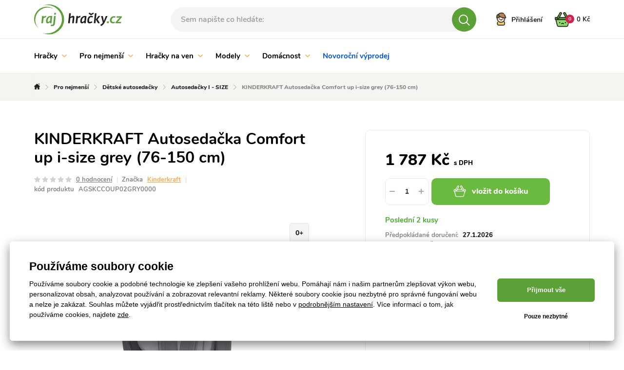

--- FILE ---
content_type: text/html; charset=UTF-8
request_url: https://www.rajhracky.cz/kinderkraft-autosedacka-comfort-up-i-size-grey-76-150-cm-p414105?utm_source=ehub&utm_medium=affiliate&utm_campaign=www.travelrider.cz,%20www.porodnicepraha.cz,%20www.svatebnitip.cz,%20www.prahan.cz&utm_content=fd36e741&ehub=ec5adbcab665405e80cee2da5450adab
body_size: 35806
content:
<!DOCTYPE html>
<html lang="cs">
<head><meta charset="utf-8"/>
<meta name="viewport" content="width=device-width, initial-scale=1, maximum-scale=1">
<meta http-equiv="X-UA-Compatible" content="IE=edge">
<title>KINDERKRAFT Autosedačka Comfort up i-size grey (76-150 cm) - Autosedačky I - SIZE | RajHracky.cz</title><meta name="description" content="KINDERKRAFT Autosedačka Comfort up i-size grey (76-150 cm) - Toto je autosedačka COMFORT UP i-Size pro děti s výškou od 76 do 150 cm. Autosedačka splňuje nejnovější normu R129 i-Size. Díky ní si můžete být jisti"/><meta name="keywords" content=""/><meta name="author" content="(c)2026 RIESENIA.com - Grow Your Business Online"/><meta name="copyright" content="(c)2026 RajHracky.cz"/><link rel="canonical" href="https://www.rajhracky.cz/kinderkraft-autosedacka-comfort-up-i-size-grey-76-150-cm-p414105"><meta name="robots" content="index, follow"/><meta property="og:url" content="https://www.rajhracky.cz/kinderkraft-autosedacka-comfort-up-i-size-grey-76-150-cm-p414105"/><meta property="og:locale" content="cs_CZ"/><meta property="og:type" content="product"/><meta property="og:title" content="KINDERKRAFT Autosedačka Comfort up i-size grey (76-150 cm)"/><meta property="og:description" content="KINDERKRAFT Autosedačka Comfort up i-size grey (76-150 cm) - Toto je autosedačka COMFORT UP i-Size pro děti s výškou od 76 do 150 cm. Autosedačka splňuje nejnovější normu R129 i-Size. Díky ní si můžete být jisti"/><meta property="og:image" content="http://images-rajhraciek-cdn.rshop.sk/facebook/products/294c092e9122591195997caf15fd364c.jpg"/><meta property="og:image:width" content="315"/><meta property="og:image:height" content="315"/><meta property="og:site_name" content="RajHracky.cz"/><meta name="twitter:card" content="summary_large_image"/><meta name="twitter:site" content="@riesenia"/><meta name="twitter:creator" content="@riesenia"/><meta name="twitter:title" content="KINDERKRAFT Autosedačka Comfort up i-size grey (76-150 cm)"/><meta name="twitter:description" content="KINDERKRAFT Autosedačka Comfort up i-size grey (76-150 cm) - Toto je a"/><meta name="twitter:image" content="http://images-rajhraciek-cdn.rshop.sk/twitter/products/294c092e9122591195997caf15fd364c.jpg"/><link href="/favicon.ico?1766133539" type="image/x-icon" rel="icon"/><link href="/favicon.ico?1766133539" type="image/x-icon" rel="shortcut icon"/>
<link rel="stylesheet" href="/rshop/frontend/css/default.css?1766133507"/><meta name="p:domain_verify" content="c51a34c46a900d8e5896ea00e9bb8cfe"/><link rel="stylesheet" href="/css/all/styles-bootstrap.css?1766133539"/><link rel="stylesheet" href="/css/all/styles-lib.css?1766133539"/><link rel="stylesheet" href="/css/hracky/styles-product-dependencies.css?1766133540"/><link rel="stylesheet" href="/css/hracky/styles-base.css?1766133540"/><link rel="stylesheet" href="/css/hracky/styles-product.css?1766133540"/><noscript><style>.noscript__hide { display: none; }</style></noscript><link href="https://images-rajhraciek-cdn.rshop.sk/" rel="preconnect" crossorigin>
<link href="https://assets-rajhraciek-cdn.rshop.sk/" rel="preconnect" crossorigin>
<link rel="preload" href="https://assets-rajhraciek-cdn.rshop.sk/fonts/icomoon/icomoon.ttf?xr7bfs" as="font" crossorigin>

<script async src="https://wlsrajhracieksk.azureedge.net/lite/v2/wecoma-lite.js"></script></head>
<body class=" elastic-active prices-with-vat is-production"><noscript><iframe src="//www.googletagmanager.com/ns.html?id=GTM-58B3BJ"
                    height="0" width="0" style="display:none;visibility:hidden"></iframe></noscript><!-- Hotjar Tracking Code for https://www.rajhraciek.sk/ -->
    <script>
(function(h,o,t,j,a,r){
h.hj=h.hj||function(){(h.hj.q=h.hj.q||[]).push(arguments)};
h._hjSettings={hjid:1303895,hjsv:6};
a=o.getElementsByTagName('head')[0];
r=o.createElement('script');r.async=1;
r.src=t+h._hjSettings.hjid+j+h._hjSettings.hjsv;
a.appendChild(r);
})(window,document,'https://static.hotjar.com/c/hotjar-','.js?sv=');
</script>

<script>
    !function(t,e){var o,n,p,r;e.__SV||(window.posthog=e,e._i=[],e.init=function(i,s,a){function g(t,e){var o=e.split(".");2==o.length&&(t=t[o[0]],e=o[1]),t[e]=function(){t.push([e].concat(Array.prototype.slice.call(arguments,0)))}}(p=t.createElement("script")).type="text/javascript",p.async=!0,p.src=s.api_host.replace(".i.posthog.com","-assets.i.posthog.com")+"/static/array.js",(r=t.getElementsByTagName("script")[0]).parentNode.insertBefore(p,r);var u=e;for(void 0!==a?u=e[a]=[]:a="posthog",u.people=u.people||[],u.toString=function(t){var e="posthog";return"posthog"!==a&&(e+="."+a),t||(e+=" (stub)"),e},u.people.toString=function(){return u.toString(1)+".people (stub)"},o="init capture register register_once register_for_session unregister unregister_for_session getFeatureFlag getFeatureFlagPayload isFeatureEnabled reloadFeatureFlags updateEarlyAccessFeatureEnrollment getEarlyAccessFeatures on onFeatureFlags onSessionId getSurveys getActiveMatchingSurveys renderSurvey canRenderSurvey getNextSurveyStep identify setPersonProperties group resetGroups setPersonPropertiesForFlags resetPersonPropertiesForFlags setGroupPropertiesForFlags resetGroupPropertiesForFlags reset get_distinct_id getGroups get_session_id get_session_replay_url alias set_config startSessionRecording stopSessionRecording sessionRecordingStarted captureException loadToolbar get_property getSessionProperty createPersonProfile opt_in_capturing opt_out_capturing has_opted_in_capturing has_opted_out_capturing clear_opt_in_out_capturing debug".split(" "),n=0;n<o.length;n++)g(u,o[n]);e._i.push([i,s,a])},e.__SV=1)}(document,window.posthog||[]);
    posthog.init('phc_CGeob7JYwAUJt0NjiXRUV2L8SWqV6A5qyAiJXaOKNNC',{api_host:'https://eu.i.posthog.com', person_profiles: 'identified_only'})
</script>
<wecoma-lite 
        account="wlsrajhracieksk" 
        wecomakey="rj" 
        locale=cs-CZ
        wecomasdk="https://wlsrajhracieksk.azureedge.net/wlsrajhracieksk/v2/sdk/wecoma-sdk.js">
    </wecoma-lite><div class="l-base"><header class="l-header"><section class="header">
    <div class="header__top">
        <div class="container">
            <div class="row-flex relative">
                <div class="header__logo col-auto">
                    <a href="/" title="RajHracky.cz">
                        <img src="/img/logos/logo_cs_cz.svg?1766133539" alt="RajHracky.cz" data-cookieconsent="ignore"/>                    </a>
                </div>

                <div class="header__links header__links--search col-auto">
                    <div class="header__link">
                        <a href="#" title="Vyhledávání">
                            <i class="icon-search"></i>
                        </a>
                    </div>
                </div>

                <div class="header__search col" v-cloak>
                    <auto-complete
    :input="{limit: 3, placeholder: 'Sem napište co hledáte:'}"
    :data="{remote: true, url: '/search/autocomplete'}"
    :time="0"
    inline-template
>
    <div>
        <form method="get" accept-charset="utf-8" name="header_search" :action="data.remote ? data.url : '/'" @submit.prevent="search">

            <div class="form-group nomargin inside">
                <label for="search_input">Vyhledat název produktu, kategorii nebo značku …</label>

                <input
                    type="text"
                    :id="id"
                    class="form-control ui-autocomplete-input"
                    @keydown.enter="goToUrl('/vyhladavanie?search=' + encodeURIComponent(keyword))"
                    @keydown.40="moveDown"
                    @keydown.38="moveUp"
                    v-model="keyword"
                    name="search"
                    autocomplete="off"
                    :placeholder="input.placeholder"
                    @input="search"
                >

                <a class="btn js-autocomplete-search" :href="'/vyhladavanie?search=' + encodeURIComponent(keyword)" :data-keyword="keyword">
                    <i class="icon-search"></i>
                </a>
            </div>

        </form>

        <div class="autocomplete js-allow-scroll" v-if="isOpen" v-cloak>

            <div v-if="showNav" class="autocomplete__nav">
                <template v-for="navItem in navItems">
                    <button @click="showTab(navItem)" :class="{
                        'c-btn c-btn--transparent': true,
                        'is-active': isActiveTab(navItem)
                    }">
                        <template v-if="navItem == 'Categories'">
                            Kategorie                        </template>

                        <template v-else-if="navItem == 'Manufacturers;manufacturer' || navItem == 'Manufacturers'">
                            Značky                        </template>

                        <template v-else-if="navItem == 'Products;product'">
                            produkty                        </template>

                        <template v-else-if="navItem == 'Articles'">
                            články                        </template>

                    </button>
                </template>
            </div>

            <div v-if="hasMatches" class="autocomplete__main js-allow-scroll">
                <div v-if="has('Categories') || has('Manufacturers')" :class="{
                    'autocomplete__left': true,
                    'without-right': !has('Products') && !has('Articles')
                }">
                    <div v-if="has('Categories')" class="autocomplete__box" :class="{'is-active': isActiveTab('Categories')}">
                        <div class="autocomplete__title">
                            Nalezené kategorie                        </div>

                        <div
                            v-for="(category, index) in get('Categories')"
                            :class="{
                                'autocomplete__item': true,
                                'highlighted': category.index == highlightedPosition
                            }"
                            @mouseenter="highlightedPosition = category.index"
                        >
                            <a
                                class="c-link"
                                :href="category.link"
                                :title="category.name"
                                :data-id="category.id"
                                v-html="'<i class=\'ico icon-arrow-next\'></i>' + highlight(category.name, keyword)">
                            </a>
                        </div>
                    </div>

                    <div v-if="has('Manufacturers')" class="autocomplete__box" :class="{'is-active': (isActiveTab('Manufacturers;manufacturer') || isActiveTab('Manufacturers'))}">
                        <div class="autocomplete__title">
                            Nalezené značky                        </div>

                        <div
                            v-for="(manufacturer, index) in get('Manufacturers')"
                            :class="{
                                'autocomplete__item': true,
                                'highlighted': manufacturer.index == highlightedPosition
                            }"
                            @mouseenter="highlightedPosition = manufacturer.index"
                        >
                            <a
                                class="c-link"
                                :href="manufacturer.link"
                                :title="manufacturer.name"
                                :data-id="manufacturer.id"
                                v-html="highlight(manufacturer.name, keyword)">
                            </a>
                        </div>
                    </div>
                </div>

                <div v-if="has('Products') || has('Articles')" class="autocomplete__right">
                    <div v-if="has('Products')" class="autocomplete__box" :class="{'is-active': isActiveTab('Products;product')}">
                        <div class="autocomplete__title is-products">
                            Nalezené produkty                        </div>

                        <div
                            v-for="(product, index) in get('Products')"
                            :class="{
                                'autocomplete__item': true,
                                'highlighted': product.index == highlightedPosition
                            }"
                            @mouseenter="highlightedPosition = product.index"
                        >
                            <a class="autocomplete-product" :href="product.link" :title="product.name" :data-id="product.id">
                                <div class="autocomplete-product__left">
                                    <div class="autocomplete-product__img">
                                        <img :src="product.image" :alt="product.name" />
                                    </div>

                                    <div class="autocomplete-product__model">{{ product.model }}</div>
                                </div>

                                <div class="autocomplete-product__main">
                                    <div class="autocomplete-product__name" v-html="highlight(product.name, keyword)"></div>

                                    <div class="autocomplete-product__info">
                                        <span class="autocomplete-product__manufacturer">{{ product.manufacturer }}</span>
                                    </div>
                                </div>

                                <div class="autocomplete-product__pricing">
                                    <div class="autocomplete-product__price">
                                        <span v-html="formatPrice(pricesWithVat ? product.price_vat : product.price)"></span>
                                    </div>
                                </div>
                            </a>
                        </div>
                    </div>

                    <div v-if="has('Articles')" class="autocomplete__box" :class="{'is-active': isActiveTab('Articles')}">
                        <div class="autocomplete__title">
                            Nalezené články                        </div>

                        <div
                            v-for="(article, index) in get('Articles')"
                            :class="{
                                'autocomplete__item': true,
                                'highlighted': article.index == highlightedPosition
                            }"
                            @mouseenter="highlightedPosition = article.index"
                        >
                            <a
                                class="c-link"
                                :href="article.link"
                                :title="article.name"
                                :data-id="article.id">
                                &ndash; <span v-html="highlight(article.name, keyword)"></span>
                            </a>
                        </div>
                    </div>
                </div>
            </div>

            <div v-if="hasMatches" class="autocomplete__footer">
                <a :href="'/vyhladavanie?search=' + encodeURIComponent(keyword)" class="c-link" title="Zobrazit všechny výsledky vyhledávání">
                    <span>Zobrazit všech {{matchesCount}} výsledků</span>
                    <i class="ico icon-arrow-next"></i>
                </a>
            </div>

            <div v-else class="autocomplete__footer is-empty">
                <span>Žádné výsledky</span>
            </div>
        </div>
    </div>
</auto-complete>
                </div>

                <div class="header__account col-auto">
                    <ul class="header__account__nav">
                                                <li>
                            <a href="#login-modal" title="Přihlášení" data-toggle="modal">
                                <img src="/img/layout/icon-personal.svg?1766133539" alt="Přihlášení" data-cookieconsent="ignore"/><span class="visible-md-inline-block visible-lg-inline-block">Přihlášení</span>
                            </a>
                        </li>
                                            </ul>
                </div>

                <!-- Beg - minicart -->
                <cart inline-template v-cloak>
<div class="header__minicart right js-header-minicart">

    <a href="/nakupny-kosik"
        title="Přejít do košíku"
        :class="{
            'header__minicart__square': true,
            'js-trigger-minicart': true,
            'header__minicart__square--full': !isEmpty,
            'header__minicart__square--empty': isEmpty
        }"
        :data-quantity="count"
    >
        <span class="cart-icon">
            <img src="/img/layout/icon-basket-full.svg" class="icon-basket-full" v-if="!isEmpty" />
            <img src="/img/layout/icon-basket-full-hover.svg" class="icon-basket-full-hover" v-if="!isEmpty" />
            <img src="/img/layout/icon-basket-empty.svg" class="icon-basket-empty" v-if="isEmpty" />
            <img src="/img/layout/icon-basket-empty-hover.svg" class="icon-basket-empty-hover" v-if="isEmpty" />

            <strong class="badge badge-dark">{{ count }}</strong>
        </span>
        <span class="header__minicart__square__text" v-html="totalPrice"></span>
    </a>

    <div class="header__minicart__content">
        <div class="header__minicart__content__products">
            <div class="minicart__no_products" v-if="isEmpty">
                <div class="c-msg c-msg--info is-empty">
                    V košíku nemáte žádné produkty                </div>
            </div>

            <div class="header__minicart__content__products--scroll" v-else>
                <cart-item v-for="(item, index) in items" :key="item.cart_id" :item="item" v-if="!item.is_not_saleable" v-on:remove="removeCartItem" inline-template>
                    <div class="header__minicart__content__product">
                        <table>
                            <tr>
                                <td class="product--image">
                                    <a :href="item.link" :title="item.name">
                                        <img :src="thumbnail(item.image, 'xs')" :alt="item.name" />
                                    </a>
                                </td>
                                <td class="product--name">
                                    <a :href="item.link" :title="item.name">
                                        {{ item.name }}
                                    </a>
                                    <div class="product--availability text-success">
                                        <strong>{{ item.status }}</strong>
                                    </div>
                                </td>
                                <td class="product--price text-right">
                                    <strong>{{ itemPriceFinal }}</strong>
                                    <span>{{ item.quantity }} x {{ itemPriceVat }}</span>
                                </td>
                                <td class="product--remove">
                                    <a href="#" title="Odebrat z košíku" v-on:click.prevent="remove(item.cart_id)" :ref="'remove_' + item.cart_id" data-message="Skutečně chcete odstranit tento produkt?" data-cancel-btn="Zrušit">
                                        <i class="icon-close"></i>
                                    </a>
                                </td>
                            </tr>
                        </table>
                    </div>
                </cart-item>
            </div>
        </div>

        <div class="header__minicart__content__total">
            <table>
                <tr class="header__minicart__content__total__summary">
                    <td>
                        Dohromady s DPH                    </td>
                    <td class="text-right">
                        <strong v-html="totalPrice"></strong>
                    </td>
                </tr>
            </table>
        </div>

        <div class="header__minicart__content__summary">
            <a href="/nakupny-kosik" title="Přejít k nákupu" class="btn btn-primary btn-block btn-lg">
                Přejít k nákupu <i class="icon-arrow-btn-right"></i>
            </a>

            <div class="header__minicart__content__gift" v-for="(item, index) in items" v-if="item.is_not_saleable">
                <strong class="text-danger">
                    + ZDARMA dárek v hodnotě {{ formatPrice(item.promotion && item.promotion.original_price ? item.promotion.original_price : item.price_vat) }}
                </strong>
                {{ item.name }}
            </div>
        </div>
    </div>
</div>
</cart>
                <!-- End - minicart -->
            </div>
        </div>
    </div>
    <div class="header__bottom js-header-bottom">
        <div class="container">
            <div class="row-flex">
                <!-- Beg - main menu -->
                
<div class="header__menu col">
    <div class="header__nav__wrapper">
        <ul class="header__nav__list clearfix" id="main-menu">
                <li class="header__nav__item hidden-xs hidden-sm">
        <a href="/hracky-c1" title="Hračky">
            Hračky
                        <i class="icon-arrow-down"></i>
                    </a>

                <div class="header__subnav">
            <div class="container">
                <div class="row">
                                        <div class="col-md-100">
                        <a href="/hracky-c1" class="header__subnav__title">
                            <span>Hračky</span>
                            <small>(21144 produktů)</small>
                        </a>
                        <a href="#" class="header__subnav__close jsCloseSubnav">Zavřít<i class="icon-close"></i></a>
                        <div class="header__subnav__wrap">
                            <ul class="header__subnav__list clearfix">
                                                                <li class="header__subnav__item">
                                    <a href="/lego-r-c1729" title="LEGO®">
                                        <span class="header__subnav__item__img">
                                            <img class="image js-blazy" alt="LEGO®" data-src="//images-rajhraciek-cdn.rshop.sk/smq/categories/0d4100142bf5c7ff5b19f803265c7a44.png"></img>                                        </span>
                                        <span class="header__subnav__item__name"><span>LEGO®</span></span>
                                        <small class="header__subnav__item__count">(1020)</small>
                                    </a>
                                </li>
                                                                <li class="header__subnav__item">
                                    <a href="/panenky-a-prislusenstvi-c11421" title="Panenky a příslušenství">
                                        <span class="header__subnav__item__img">
                                            <img class="image js-blazy" alt="Panenky a příslušenství" data-src="//images-rajhraciek-cdn.rshop.sk/smq/categories/99c7d215f036f8efbaaa90f7e2929656.png"></img>                                        </span>
                                        <span class="header__subnav__item__name"><span>Panenky a příslušenství</span></span>
                                        <small class="header__subnav__item__count">(1551)</small>
                                    </a>
                                </li>
                                                                <li class="header__subnav__item">
                                    <a href="/auta-dopravni-prostredky-hraci-sety-c11429" title="Auta, dopravní prostředky, hrací sety">
                                        <span class="header__subnav__item__img">
                                            <img class="image js-blazy" alt="Auta, dopravní prostředky, hrací sety" data-src="//images-rajhraciek-cdn.rshop.sk/smq/categories/848d7f6975ab05f6052bb54e328b842c.png"></img>                                        </span>
                                        <span class="header__subnav__item__name"><span>Auta, dopravní prostředky, hrací sety</span></span>
                                        <small class="header__subnav__item__count">(2735)</small>
                                    </a>
                                </li>
                                                                <li class="header__subnav__item">
                                    <a href="/sberatelske-karty-a-samolepky-c23234" title="Sběratelské karty a samolepky">
                                        <span class="header__subnav__item__img">
                                            <img class="image js-blazy" alt="Sběratelské karty a samolepky" data-src="//images-rajhraciek-cdn.rshop.sk/smq/categories/c87b7ddac25a80e0db981f2636a9fca8.png"></img>                                        </span>
                                        <span class="header__subnav__item__name"><span>Sběratelské karty a samolepky</span></span>
                                        <small class="header__subnav__item__count">(195)</small>
                                    </a>
                                </li>
                                                                <li class="header__subnav__item">
                                    <a href="/z-filmu-her-a-pohadek-c11431" title="Z filmů, her a pohádek">
                                        <span class="header__subnav__item__img">
                                            <img class="image js-blazy" alt="Z filmů, her a pohádek" data-src="//images-rajhraciek-cdn.rshop.sk/smq/categories/baa7f9b4ab238b7f66912f5e659d9d6b.png"></img>                                        </span>
                                        <span class="header__subnav__item__name"><span>Z filmů, her a pohádek</span></span>
                                        <small class="header__subnav__item__count">(2079)</small>
                                    </a>
                                </li>
                                                                <li class="header__subnav__item">
                                    <a href="/karneval-c7376" title="Karneval">
                                        <span class="header__subnav__item__img">
                                            <img class="image js-blazy" alt="Karneval" data-src="//images-rajhraciek-cdn.rshop.sk/smq/categories/91d882a42fd25d1f4d0bcc27526fb934.jpg"></img>                                        </span>
                                        <span class="header__subnav__item__name"><span>Karneval</span></span>
                                        <small class="header__subnav__item__count">(648)</small>
                                    </a>
                                </li>
                                                                <li class="header__subnav__item">
                                    <a href="/herni-konzole-c23345" title="Herní konzole">
                                        <span class="header__subnav__item__img">
                                            <img class="image js-blazy" alt="Herní konzole" data-src="//images-rajhraciek-cdn.rshop.sk/smq/products/e847fbd790f0baf2b1b477127d4e08af.jpg"></img>                                        </span>
                                        <span class="header__subnav__item__name"><span>Herní konzole</span></span>
                                        <small class="header__subnav__item__count">(135)</small>
                                    </a>
                                </li>
                                                                <li class="header__subnav__item">
                                    <a href="/hrajeme-si-na-profese-c1664" title="Hrajeme si na profese">
                                        <span class="header__subnav__item__img">
                                            <img class="image js-blazy" alt="Hrajeme si na profese" data-src="//images-rajhraciek-cdn.rshop.sk/smq/categories/a30197eac1a1522ccd74e8e016f8d02f.png"></img>                                        </span>
                                        <span class="header__subnav__item__name"><span>Hrajeme si na profese</span></span>
                                        <small class="header__subnav__item__count">(1072)</small>
                                    </a>
                                </li>
                                                                <li class="header__subnav__item">
                                    <a href="/stavebnice-c1674" title="Stavebnice">
                                        <span class="header__subnav__item__img">
                                            <img class="image js-blazy" alt="Stavebnice" data-src="//images-rajhraciek-cdn.rshop.sk/smq/categories/2316a3ce74080e9aac8554245c756450.jpg"></img>                                        </span>
                                        <span class="header__subnav__item__name"><span>Stavebnice</span></span>
                                        <small class="header__subnav__item__count">(2171)</small>
                                    </a>
                                </li>
                                                                <li class="header__subnav__item">
                                    <a href="/drevene-hracky-c1688" title="Dřevěné hračky">
                                        <span class="header__subnav__item__img">
                                            <img class="image js-blazy" alt="Dřevěné hračky" data-src="//images-rajhraciek-cdn.rshop.sk/smq/categories/13c42df5ca23bf6ee8a9a54fcb3b3133.png"></img>                                        </span>
                                        <span class="header__subnav__item__name"><span>Dřevěné hračky</span></span>
                                        <small class="header__subnav__item__count">(1344)</small>
                                    </a>
                                </li>
                                                                <li class="header__subnav__item">
                                    <a href="/spolecenske-a-deskove-hry-c1776" title="Společenské a deskové hry">
                                        <span class="header__subnav__item__img">
                                            <img class="image js-blazy" alt="Společenské a deskové hry" data-src="//images-rajhraciek-cdn.rshop.sk/smq/categories/d3127514d95be5d2cd34a1e1a8e428c2.png"></img>                                        </span>
                                        <span class="header__subnav__item__name"><span>Společenské a deskové hry</span></span>
                                        <small class="header__subnav__item__count">(1041)</small>
                                    </a>
                                </li>
                                                                <li class="header__subnav__item">
                                    <a href="/puzzle-c1718" title="Puzzle">
                                        <span class="header__subnav__item__img">
                                            <img class="image js-blazy" alt="Puzzle" data-src="//images-rajhraciek-cdn.rshop.sk/smq/categories/f181163ae1e7f2e992c76e6bd723a9ad.png"></img>                                        </span>
                                        <span class="header__subnav__item__name"><span>Puzzle</span></span>
                                        <small class="header__subnav__item__count">(1211)</small>
                                    </a>
                                </li>
                                                                <li class="header__subnav__item">
                                    <a href="/detske-zbrane-c11433" title="Dětské zbraně">
                                        <span class="header__subnav__item__img">
                                            <img class="image js-blazy" alt="Dětské zbraně" data-src="//images-rajhraciek-cdn.rshop.sk/smq/categories/81f1aaa76ed38e5e0e6587d05c62df58.jpg"></img>                                        </span>
                                        <span class="header__subnav__item__name"><span>Dětské zbraně</span></span>
                                        <small class="header__subnav__item__count">(166)</small>
                                    </a>
                                </li>
                                                                <li class="header__subnav__item">
                                    <a href="/skolni-potreby-c1789" title="Školní potřeby">
                                        <span class="header__subnav__item__img">
                                            <img class="image js-blazy" alt="Školní potřeby" data-src="//images-rajhraciek-cdn.rshop.sk/smq/categories/bf87e669246d4dd1935d54b57b6828f8.jpg"></img>                                        </span>
                                        <span class="header__subnav__item__name"><span>Školní potřeby</span></span>
                                        <small class="header__subnav__item__count">(2210)</small>
                                    </a>
                                </li>
                                                                <li class="header__subnav__item">
                                    <a href="/detske-hudebni-nastroje-c8946" title="Dětské hudební nástroje">
                                        <span class="header__subnav__item__img">
                                            <img class="image js-blazy" alt="Dětské hudební nástroje" data-src="//images-rajhraciek-cdn.rshop.sk/smq/categories/18ad4be1346c883cf8f087421c467dc3.png"></img>                                        </span>
                                        <span class="header__subnav__item__name"><span>Dětské hudební nástroje</span></span>
                                        <small class="header__subnav__item__count">(309)</small>
                                    </a>
                                </li>
                                                                <li class="header__subnav__item">
                                    <a href="/figurky-a-zviratka-c11063" title="Figurky a zvířátka">
                                        <span class="header__subnav__item__img">
                                            <img class="image js-blazy" alt="Figurky a zvířátka" data-src="//images-rajhraciek-cdn.rshop.sk/smq/categories/05f8e2470239f6a3675f13acd6fad69b.png"></img>                                        </span>
                                        <span class="header__subnav__item__name"><span>Figurky a zvířátka</span></span>
                                        <small class="header__subnav__item__count">(1760)</small>
                                    </a>
                                </li>
                                                                <li class="header__subnav__item">
                                    <a href="/kreativni-hracky-c1695" title="Kreativní hračky">
                                        <span class="header__subnav__item__img">
                                            <img class="image js-blazy" alt="Kreativní hračky" data-src="//images-rajhraciek-cdn.rshop.sk/smq/categories/58016b1f9e2b71fb21012ffac96e8d62.jpg"></img>                                        </span>
                                        <span class="header__subnav__item__name"><span>Kreativní hračky</span></span>
                                        <small class="header__subnav__item__count">(1459)</small>
                                    </a>
                                </li>
                                                                <li class="header__subnav__item">
                                    <a href="/plysove-hracky-c1603" title="Plyšové hračky">
                                        <span class="header__subnav__item__img">
                                            <img class="image js-blazy" alt="Plyšové hračky" data-src="//images-rajhraciek-cdn.rshop.sk/smq/categories/3f4a9ba65714cd8b31bba3ec039465f8.jpg"></img>                                        </span>
                                        <span class="header__subnav__item__name"><span>Plyšové hračky</span></span>
                                        <small class="header__subnav__item__count">(2171)</small>
                                    </a>
                                </li>
                                                                <li class="header__subnav__item">
                                    <a href="/vedecke-a-technicke-hracky-c11116" title="Vědecké a technické hračky">
                                        <span class="header__subnav__item__img">
                                            <img class="image js-blazy" alt="Vědecké a technické hračky" data-src="//images-rajhraciek-cdn.rshop.sk/smq/categories/87b940385d81243edd2d6e5095d57cef.jpg"></img>                                        </span>
                                        <span class="header__subnav__item__name"><span>Vědecké a technické hračky</span></span>
                                        <small class="header__subnav__item__count">(385)</small>
                                    </a>
                                </li>
                                
                            </ul>
                        </div>
                    </div>
                                    </div>
            </div>
        </div>
            </li>
        <li class="header__nav__item hidden-xs hidden-sm">
        <a href="/pro-nejmensi-c1607" title="Pro nejmenší ">
            Pro nejmenší 
                        <i class="icon-arrow-down"></i>
                    </a>

                <div class="header__subnav">
            <div class="container">
                <div class="row">
                                        <div class="col-md-100">
                        <a href="/pro-nejmensi-c1607" class="header__subnav__title">
                            <span>Pro nejmenší </span>
                            <small>(5975 produktů)</small>
                        </a>
                        <a href="#" class="header__subnav__close jsCloseSubnav">Zavřít<i class="icon-close"></i></a>
                        <div class="header__subnav__wrap">
                            <ul class="header__subnav__list clearfix">
                                                                <li class="header__subnav__item">
                                    <a href="/detske-autosedacky-c7969" title="Dětské autosedačky">
                                        <span class="header__subnav__item__img">
                                            <img class="image js-blazy" alt="Dětské autosedačky" data-src="//images-rajhraciek-cdn.rshop.sk/smq/categories/cd8543046110d4cad14f13d6871ee243.jpg"></img>                                        </span>
                                        <span class="header__subnav__item__name"><span>Dětské autosedačky</span></span>
                                        <small class="header__subnav__item__count">(173)</small>
                                    </a>
                                </li>
                                                                <li class="header__subnav__item">
                                    <a href="/prislusenstvi-k-autosedackam-c10156" title="Příslušenství k autosedačkám">
                                        <span class="header__subnav__item__img">
                                            <img class="image js-blazy" alt="Příslušenství k autosedačkám" data-src="//images-rajhraciek-cdn.rshop.sk/smq/categories/bb2b6de7f1a0a15e08d2bb2809c2e906.jpg"></img>                                        </span>
                                        <span class="header__subnav__item__name"><span>Příslušenství k autosedačkám</span></span>
                                        <small class="header__subnav__item__count">(115)</small>
                                    </a>
                                </li>
                                                                <li class="header__subnav__item">
                                    <a href="/detske-kocarky-c7968" title="Dětské kočárky">
                                        <span class="header__subnav__item__img">
                                            <img class="image js-blazy" alt="Dětské kočárky" data-src="//images-rajhraciek-cdn.rshop.sk/smq/categories/add893a5e336a8c08f52815502fdf78c.jpg"></img>                                        </span>
                                        <span class="header__subnav__item__name"><span>Dětské kočárky</span></span>
                                        <small class="header__subnav__item__count">(340)</small>
                                    </a>
                                </li>
                                                                <li class="header__subnav__item">
                                    <a href="/prislusenstvi-ke-kocarkum-c9960" title="Příslušenství ke kočárkům">
                                        <span class="header__subnav__item__img">
                                            <img class="image js-blazy" alt="Příslušenství ke kočárkům" data-src="//images-rajhraciek-cdn.rshop.sk/smq/categories/2c54eef481cee72e5922d9d783905376.jpg"></img>                                        </span>
                                        <span class="header__subnav__item__name"><span>Příslušenství ke kočárkům</span></span>
                                        <small class="header__subnav__item__count">(274)</small>
                                    </a>
                                </li>
                                                                <li class="header__subnav__item">
                                    <a href="/pece-o-dite-c9457" title="Péče o dítě">
                                        <span class="header__subnav__item__img">
                                            <img class="image js-blazy" alt="Péče o dítě" data-src="//images-rajhraciek-cdn.rshop.sk/smq/categories/33ae60b75d02f5acda5e1eff5a9c113c.jpg"></img>                                        </span>
                                        <span class="header__subnav__item__name"><span>Péče o dítě</span></span>
                                        <small class="header__subnav__item__count">(1743)</small>
                                    </a>
                                </li>
                                                                <li class="header__subnav__item">
                                    <a href="/detske-obleceni-c11587" title="Dětské oblečení">
                                        <span class="header__subnav__item__img">
                                            <img class="image js-blazy" alt="Dětské oblečení" data-src="//images-rajhraciek-cdn.rshop.sk/smq/categories/0b385e0e8cdac58201044a0c5c220383.jpg"></img>                                        </span>
                                        <span class="header__subnav__item__name"><span>Dětské oblečení</span></span>
                                        <small class="header__subnav__item__count">(205)</small>
                                    </a>
                                </li>
                                                                <li class="header__subnav__item">
                                    <a href="/hracky-pro-nejmensi-c1608" title="Hračky pro nejmenší">
                                        <span class="header__subnav__item__img">
                                            <img class="image js-blazy" alt="Hračky pro nejmenší" data-src="//images-rajhraciek-cdn.rshop.sk/smq/categories/b906b1a15d42f7d1aba30a17f4049b24.jpg"></img>                                        </span>
                                        <span class="header__subnav__item__name"><span>Hračky pro nejmenší</span></span>
                                        <small class="header__subnav__item__count">(1919)</small>
                                    </a>
                                </li>
                                                                <li class="header__subnav__item">
                                    <a href="/choditka-a-vozitka-c7937" title="Chodítka a vozítka">
                                        <span class="header__subnav__item__img">
                                            <img class="image js-blazy" alt="Chodítka a vozítka" data-src="//images-rajhraciek-cdn.rshop.sk/smq/categories/22f15aea9eaeec7ec71a1a451de621b7.jpg"></img>                                        </span>
                                        <span class="header__subnav__item__name"><span>Chodítka a vozítka</span></span>
                                        <small class="header__subnav__item__count">(59)</small>
                                    </a>
                                </li>
                                                                <li class="header__subnav__item">
                                    <a href="/detsky-pokoj-c11561" title="Dětský pokoj">
                                        <span class="header__subnav__item__img">
                                            <img class="image js-blazy" alt="Dětský pokoj" data-src="//images-rajhraciek-cdn.rshop.sk/smq/categories/8ac1c36e059e964ce99adbdd9c176c48.jpg"></img>                                        </span>
                                        <span class="header__subnav__item__name"><span>Dětský pokoj</span></span>
                                        <small class="header__subnav__item__count">(681)</small>
                                    </a>
                                </li>
                                                                <li class="header__subnav__item">
                                    <a href="/nocniky-a-wc-doplnky-c7951" title="Nočníky a wc doplňky">
                                        <span class="header__subnav__item__img">
                                            <img class="image js-blazy" alt="Nočníky a wc doplňky" data-src="//images-rajhraciek-cdn.rshop.sk/smq/categories/6f5c06bcfe98a22fd8b685f5a13a9660.jpg"></img>                                        </span>
                                        <span class="header__subnav__item__name"><span>Nočníky a wc doplňky</span></span>
                                        <small class="header__subnav__item__count">(152)</small>
                                    </a>
                                </li>
                                                                <li class="header__subnav__item">
                                    <a href="/koaly-a-nosice-c8727" title="Koaly a nosiče">
                                        <span class="header__subnav__item__img">
                                            <img class="image js-blazy" alt="Koaly a nosiče" data-src="//images-rajhraciek-cdn.rshop.sk/smq/categories/59582f688da22451332f919794519cac.jpg"></img>                                        </span>
                                        <span class="header__subnav__item__name"><span>Koaly a nosiče</span></span>
                                        <small class="header__subnav__item__count">(19)</small>
                                    </a>
                                </li>
                                                                <li class="header__subnav__item">
                                    <a href="/bezpecnostni-prvky-c8729" title="Bezpečnostní prvky">
                                        <span class="header__subnav__item__img">
                                            <img class="image js-blazy" alt="Bezpečnostní prvky" data-src="//images-rajhraciek-cdn.rshop.sk/smq/categories/85098ef75706ce235dd9f5faf2ff4e6a.jpg"></img>                                        </span>
                                        <span class="header__subnav__item__name"><span>Bezpečnostní prvky</span></span>
                                        <small class="header__subnav__item__count">(90)</small>
                                    </a>
                                </li>
                                                                <li class="header__subnav__item">
                                    <a href="/drogerie-c11975" title="Drogérie">
                                        <span class="header__subnav__item__img">
                                            <img class="image js-blazy" alt="Drogérie" data-src="//images-rajhraciek-cdn.rshop.sk/smq/categories/3384b1f51e86bfbad2bce1fd5acc2bcf.jpg"></img>                                        </span>
                                        <span class="header__subnav__item__name"><span>Drogérie</span></span>
                                        <small class="header__subnav__item__count">(129)</small>
                                    </a>
                                </li>
                                                                <li class="header__subnav__item">
                                    <a href="/mleko-a-vyziva-c11963" title="Mléko a výživa">
                                        <span class="header__subnav__item__img">
                                            <img class="image js-blazy" alt="Mléko a výživa" data-src="//images-rajhraciek-cdn.rshop.sk/smq/categories/d74d41653fd8935bd63ff800d53f3bb2.jpg"></img>                                        </span>
                                        <span class="header__subnav__item__name"><span>Mléko a výživa</span></span>
                                        <small class="header__subnav__item__count">(192)</small>
                                    </a>
                                </li>
                                                                <li class="header__subnav__item">
                                    <a href="/cyklosedacky-c22783" title="Cyklosedačky">
                                        <span class="header__subnav__item__img">
                                            <img class="image js-blazy" alt="Cyklosedačky" data-src="//images-rajhraciek-cdn.rshop.sk/smq/categories/24175d3285110b49fadbb75a1e756ab8.jpg"></img>                                        </span>
                                        <span class="header__subnav__item__name"><span>Cyklosedačky</span></span>
                                        <small class="header__subnav__item__count">(1)</small>
                                    </a>
                                </li>
                                
                            </ul>
                        </div>
                    </div>
                                    </div>
            </div>
        </div>
            </li>
        <li class="header__nav__item hidden-xs hidden-sm">
        <a href="/hracky-na-ven-c11595" title="Hračky na ven">
            Hračky na ven
                        <i class="icon-arrow-down"></i>
                    </a>

                <div class="header__subnav">
            <div class="container">
                <div class="row">
                                        <div class="col-md-100">
                        <a href="/hracky-na-ven-c11595" class="header__subnav__title">
                            <span>Hračky na ven</span>
                            <small>(2843 produktů)</small>
                        </a>
                        <a href="#" class="header__subnav__close jsCloseSubnav">Zavřít<i class="icon-close"></i></a>
                        <div class="header__subnav__wrap">
                            <ul class="header__subnav__list clearfix">
                                                                <li class="header__subnav__item">
                                    <a href="/detska-kola-c1582" title="Dětská kola">
                                        <span class="header__subnav__item__img">
                                            <img class="image js-blazy" alt="Dětská kola" data-src="//images-rajhraciek-cdn.rshop.sk/smq/categories/4215afda9c9e72945620f140e252111e.jpg"></img>                                        </span>
                                        <span class="header__subnav__item__name"><span>Dětská kola</span></span>
                                        <small class="header__subnav__item__count">(122)</small>
                                    </a>
                                </li>
                                                                <li class="header__subnav__item">
                                    <a href="/trampoliny-c1764" title="Trampolíny">
                                        <span class="header__subnav__item__img">
                                            <img class="image js-blazy" alt="Trampolíny" data-src="//images-rajhraciek-cdn.rshop.sk/smq/categories/e7d4e16e85ae8e9b6efd494399925c31.png"></img>                                        </span>
                                        <span class="header__subnav__item__name"><span>Trampolíny</span></span>
                                        <small class="header__subnav__item__count">(48)</small>
                                    </a>
                                </li>
                                                                <li class="header__subnav__item">
                                    <a href="/kolobezky-c22912" title="Koloběžky">
                                        <span class="header__subnav__item__img">
                                            <img class="image js-blazy" alt="Koloběžky" data-src="//images-rajhraciek-cdn.rshop.sk/smq/categories/29271f1afdeae49382e1d97d7740df2b.jpg"></img>                                        </span>
                                        <span class="header__subnav__item__name"><span>Koloběžky</span></span>
                                        <small class="header__subnav__item__count">(152)</small>
                                    </a>
                                </li>
                                                                <li class="header__subnav__item">
                                    <a href="/cykloodrazedla-c7925" title="Cykloodrážedla">
                                        <span class="header__subnav__item__img">
                                            <img class="image js-blazy" alt="Cykloodrážedla" data-src="//images-rajhraciek-cdn.rshop.sk/smq/categories/cefb8ed2a17d0f8038ccdf06b3223880.jpg"></img>                                        </span>
                                        <span class="header__subnav__item__name"><span>Cykloodrážedla</span></span>
                                        <small class="header__subnav__item__count">(46)</small>
                                    </a>
                                </li>
                                                                <li class="header__subnav__item">
                                    <a href="/detska-vozidla-c7385" title="Dětská vozidla">
                                        <span class="header__subnav__item__img">
                                            <img class="image js-blazy" alt="Dětská vozidla" data-src="//images-rajhraciek-cdn.rshop.sk/smq/categories/5eef5e08d077c24a3f0b5234cc4d05ff.jpg"></img>                                        </span>
                                        <span class="header__subnav__item__name"><span>Dětská vozidla</span></span>
                                        <small class="header__subnav__item__count">(554)</small>
                                    </a>
                                </li>
                                                                <li class="header__subnav__item">
                                    <a href="/skateboardy-c22913" title="Skateboardy">
                                        <span class="header__subnav__item__img">
                                            <img class="image js-blazy" alt="Skateboardy" data-src="//images-rajhraciek-cdn.rshop.sk/smq/categories/9336f87cfe364bc789f87b210f4b9d19.jpg"></img>                                        </span>
                                        <span class="header__subnav__item__name"><span>Skateboardy</span></span>
                                        <small class="header__subnav__item__count">(17)</small>
                                    </a>
                                </li>
                                                                <li class="header__subnav__item">
                                    <a href="/detske-trikolky-c1593" title="Dětské tříkolky">
                                        <span class="header__subnav__item__img">
                                            <img class="image js-blazy" alt="Dětské tříkolky" data-src="//images-rajhraciek-cdn.rshop.sk/smq/categories/8765bbdf073690e8d121d054094820aa.jpg"></img>                                        </span>
                                        <span class="header__subnav__item__name"><span>Dětské tříkolky</span></span>
                                        <small class="header__subnav__item__count">(105)</small>
                                    </a>
                                </li>
                                                                <li class="header__subnav__item">
                                    <a href="/leto-a-voda-c1765" title="Léto a voda">
                                        <span class="header__subnav__item__img">
                                            <img class="image js-blazy" alt="Léto a voda" data-src="//images-rajhraciek-cdn.rshop.sk/smq/categories/136aeadf81809a4c5d5cf35bd3aaf911.jpg"></img>                                        </span>
                                        <span class="header__subnav__item__name"><span>Léto a voda</span></span>
                                        <small class="header__subnav__item__count">(550)</small>
                                    </a>
                                </li>
                                                                <li class="header__subnav__item">
                                    <a href="/zima-a-snih-c22940" title="Zima a sníh">
                                        <span class="header__subnav__item__img">
                                            <img class="image js-blazy" alt="Zima a sníh" data-src="//images-rajhraciek-cdn.rshop.sk/smq/products/b9d08460543a07a72ab9820eabd7d86c.jpg"></img>                                        </span>
                                        <span class="header__subnav__item__name"><span>Zima a sníh</span></span>
                                        <small class="header__subnav__item__count">(10)</small>
                                    </a>
                                </li>
                                                                <li class="header__subnav__item">
                                    <a href="/detske-brusle-c22954" title="Dětské brusle">
                                        <span class="header__subnav__item__img">
                                            <img class="image js-blazy" alt="Dětské brusle" data-src="//images-rajhraciek-cdn.rshop.sk/smq/categories/59bb50b9abf57ac90742b9ac4a4c5cca.jpg"></img>                                        </span>
                                        <span class="header__subnav__item__name"><span>Dětské brusle</span></span>
                                        <small class="header__subnav__item__count">(4)</small>
                                    </a>
                                </li>
                                                                <li class="header__subnav__item">
                                    <a href="/hracky-na-zahradu-c1751" title="Hračky na zahradu">
                                        <span class="header__subnav__item__img">
                                            <img class="image js-blazy" alt="Hračky na zahradu" data-src="//images-rajhraciek-cdn.rshop.sk/smq/categories/efd25ec2572146f88dc34e1b475980a9.jpg"></img>                                        </span>
                                        <span class="header__subnav__item__name"><span>Hračky na zahradu</span></span>
                                        <small class="header__subnav__item__count">(1248)</small>
                                    </a>
                                </li>
                                                                <li class="header__subnav__item">
                                    <a href="/dum-a-zahrada-c11271" title="Dům a zahrada">
                                        <span class="header__subnav__item__img">
                                            <img class="image js-blazy" alt="Dům a zahrada" data-src="//images-rajhraciek-cdn.rshop.sk/smq/categories/aaa4f6b1d99e520bccec2f0b510c6a59.jpg"></img>                                        </span>
                                        <span class="header__subnav__item__name"><span>Dům a zahrada</span></span>
                                        <small class="header__subnav__item__count">(1)</small>
                                    </a>
                                </li>
                                                                <li class="header__subnav__item">
                                    <a href="/prace-na-zahrade-c22960" title="Práce na zahradě">
                                        <span class="header__subnav__item__img">
                                            <img class="image js-blazy" alt="Práce na zahradě" data-src="//images-rajhraciek-cdn.rshop.sk/smq/categories/1c5b2953ed14706441a299fcae0d6f81.jpg"></img>                                        </span>
                                        <span class="header__subnav__item__name"><span>Práce na zahradě</span></span>
                                        <small class="header__subnav__item__count">(2)</small>
                                    </a>
                                </li>
                                
                            </ul>
                        </div>
                    </div>
                                    </div>
            </div>
        </div>
            </li>
        <li class="header__nav__item hidden-xs hidden-sm">
        <a href="/modely-c12196" title="Modely">
            Modely
                        <i class="icon-arrow-down"></i>
                    </a>

                <div class="header__subnav">
            <div class="container">
                <div class="row">
                                        <div class="col-md-100">
                        <a href="/modely-c12196" class="header__subnav__title">
                            <span>Modely</span>
                            <small>(11282 produktů)</small>
                        </a>
                        <a href="#" class="header__subnav__close jsCloseSubnav">Zavřít<i class="icon-close"></i></a>
                        <div class="header__subnav__wrap">
                            <ul class="header__subnav__list clearfix">
                                                                <li class="header__subnav__item">
                                    <a href="/rc-modely-c12199" title="RC modely">
                                        <span class="header__subnav__item__img">
                                            <img class="image js-blazy" alt="RC modely" data-src="//images-rajhraciek-cdn.rshop.sk/smq/categories/b185872ad78ae7f86f85eeed5e5e9117.jpg"></img>                                        </span>
                                        <span class="header__subnav__item__name"><span>RC modely</span></span>
                                        <small class="header__subnav__item__count">(567)</small>
                                    </a>
                                </li>
                                                                <li class="header__subnav__item">
                                    <a href="/rc-prislusenstvi-c18052" title="RC příslušenství">
                                        <span class="header__subnav__item__img">
                                            <img class="image js-blazy" alt="RC příslušenství" data-src="//images-rajhraciek-cdn.rshop.sk/smq/products/fffaae63a6dfe312180026ffd77537c3.jpg"></img>                                        </span>
                                        <span class="header__subnav__item__name"><span>RC příslušenství</span></span>
                                        <small class="header__subnav__item__count">(4143)</small>
                                    </a>
                                </li>
                                                                <li class="header__subnav__item">
                                    <a href="/sberatelske-modely-c22183" title="Sběratelské modely">
                                        <span class="header__subnav__item__img">
                                            <img class="image js-blazy" alt="Sběratelské modely" data-src="//images-rajhraciek-cdn.rshop.sk/smq/categories/e8700ef2d23fe0b6e818e47a8d19aa33.jpg"></img>                                        </span>
                                        <span class="header__subnav__item__name"><span>Sběratelské modely</span></span>
                                        <small class="header__subnav__item__count">(556)</small>
                                    </a>
                                </li>
                                                                <li class="header__subnav__item">
                                    <a href="/vlacky-c22342" title="Vláčky">
                                        <span class="header__subnav__item__img">
                                            <img class="image js-blazy" alt="Vláčky" data-src="//images-rajhraciek-cdn.rshop.sk/smq/categories/5f71e705d317302c50042271f307d48b.jpg"></img>                                        </span>
                                        <span class="header__subnav__item__name"><span>Vláčky</span></span>
                                        <small class="header__subnav__item__count">(48)</small>
                                    </a>
                                </li>
                                                                <li class="header__subnav__item">
                                    <a href="/vyprodej-nahradnich-dilu-c22815" title="Výprodej náhradních dílů">
                                        <span class="header__subnav__item__img">
                                            <img class="image js-blazy" alt="Výprodej náhradních dílů" data-src="//images-rajhraciek-cdn.rshop.sk/smq/categories/ffe52a19254b5d707849157fc0cd9f0a.jpg"></img>                                        </span>
                                        <span class="header__subnav__item__name"><span>Výprodej náhradních dílů</span></span>
                                        <small class="header__subnav__item__count">(26)</small>
                                    </a>
                                </li>
                                
                            </ul>
                        </div>
                    </div>
                                    </div>
            </div>
        </div>
            </li>
        <li class="header__nav__item hidden-xs hidden-sm">
        <a href="/domacnost-c22985" title="Domácnost">
            Domácnost
                        <i class="icon-arrow-down"></i>
                    </a>

                <div class="header__subnav">
            <div class="container">
                <div class="row">
                                        <div class="col-md-100">
                        <a href="/domacnost-c22985" class="header__subnav__title">
                            <span>Domácnost</span>
                            <small>(6676 produktů)</small>
                        </a>
                        <a href="#" class="header__subnav__close jsCloseSubnav">Zavřít<i class="icon-close"></i></a>
                        <div class="header__subnav__wrap">
                            <ul class="header__subnav__list clearfix">
                                                                <li class="header__subnav__item">
                                    <a href="/chovatelske-potreby-c23008" title="Chovatelské potřeby">
                                        <span class="header__subnav__item__img">
                                            <img class="image js-blazy" alt="Chovatelské potřeby" data-src="//images-rajhraciek-cdn.rshop.sk/smq/categories/fb781e8ad63da8d8c550afcc9ae079d7.jpg"></img>                                        </span>
                                        <span class="header__subnav__item__name"><span>Chovatelské potřeby</span></span>
                                        <small class="header__subnav__item__count">(6423)</small>
                                    </a>
                                </li>
                                                                <li class="header__subnav__item">
                                    <a href="/ustni-hygiena-c22998" title="Ústní hygiena">
                                        <span class="header__subnav__item__img">
                                            <img class="image js-blazy" alt="Ústní hygiena" data-src="//images-rajhraciek-cdn.rshop.sk/smq/categories/67fb28c7fa344a39747bc8d5865ecc1b.jpg"></img>                                        </span>
                                        <span class="header__subnav__item__name"><span>Ústní hygiena</span></span>
                                        <small class="header__subnav__item__count">(101)</small>
                                    </a>
                                </li>
                                                                <li class="header__subnav__item">
                                    <a href="/doplnky-stravy-c22997" title="Doplňky stravy">
                                        <span class="header__subnav__item__img">
                                            <img class="image js-blazy" alt="Doplňky stravy" data-src="//images-rajhraciek-cdn.rshop.sk/smq/categories/2e864588d64875d660b9350b54399087.jpg"></img>                                        </span>
                                        <span class="header__subnav__item__name"><span>Doplňky stravy</span></span>
                                        <small class="header__subnav__item__count">(152)</small>
                                    </a>
                                </li>
                                
                            </ul>
                        </div>
                    </div>
                                    </div>
            </div>
        </div>
            </li>
    
            <li class="header__nav__btn visible-xs visible-sm">
                <a href="#" class="header__menu__btn"><i class="icon-menu"></i>produkty</a>
            </li>

                <li class="header__nav__item header__nav__item--color is-first">
        <a href="/black-friday" title="Novoroční výprodej" style="color:#0056d6;border-color:#0056d6;">
            Novoroční výprodej        </a>
    </li>
            </ul>
    </div>
</div>                <!-- End - main menu -->

                            </div>
        </div>
    </div>
</section></header>
<section class="headline">
    <div class="header__breadcrumb">
        <div class="container">
                        <div class="bread__nav hidden-xs">
                <ul class="bread">
        <span class="bread__nav__item bread__nav__item--home">
            <a href="/" title="Úvod">
                <i class="icon-home"></i>
            </a>
        </span>
    
        <span class="bread__nav__item bread__nav__item--delimiter">
            <i class="icon-arrow-divider"></i>
        </span>
    
        <span class="bread__nav__item">
            <a href="https://www.rajhracky.cz/pro-nejmensi-c1607" title="Pro nejmenší " class="with_sub">
                <span class="">Pro nejmenší </span>
            </a>
        </span>
    
        <span class="bread__nav__item bread__nav__item--delimiter">
            <i class="icon-arrow-divider"></i>
        </span>
    
        <span class="bread__nav__item">
            <a href="https://www.rajhracky.cz/detske-autosedacky-c7969" title="Dětské autosedačky" class="with_sub">
                <span class="">Dětské autosedačky</span>
            </a>
        </span>
    
        <span class="bread__nav__item bread__nav__item--delimiter">
            <i class="icon-arrow-divider"></i>
        </span>
    
        <span class="bread__nav__item">
            <a href="https://www.rajhracky.cz/autosedacky-i-size-c10162" title="Autosedačky I - SIZE" class="with_sub">
                <span class="">Autosedačky I - SIZE</span>
            </a>
        </span>
    
        <span class="bread__nav__item bread__nav__item--delimiter">
            <i class="icon-arrow-divider"></i>
        </span>
    
        <span class="bread__nav__item bread__nav__item--nolink">
            KINDERKRAFT Autosedačka Comfort up i-size grey (76-150 cm)
        </span>
    </ul>            </div>
                        <div class="bread__nav visible-xs">
                <div class="bread__nav__wrap">
                    <span class="bread__nav__item bread__nav__item--link">
                        <a href="/" title="Úvod">
                            <i class="icon-arrow-btn-left"></i>
                            <span>Úvod</span>
                        </a>
                    </span>
                </div>
            </div>
                    </div>
    </div>

</section>
<main class="l-content">
<section class="product__detail js-product-detail" data-model="AGSKCCOUP02GRY0000" data-price="1787">
    <!-- Beg - product info -->
    <div class="container">
        <div class="row">
            <div class="product__left col-xs-100 col-md-50 col-lg-58">
    <div class="product__head">
        <h1 class="product__head__title">KINDERKRAFT Autosedačka Comfort up i-size grey (76-150 cm)</h1>
    </div>

    <div class="product__info clearfix" data-karsa-shop-id="27340" data-karsa-hash="">
        <div class="product__info__item product__info__item--reviews">
            <span class="product__stars">
                <span class="product__stars__active" style="width: %"><span><i class="icon-star"></i><i class="icon-star"></i><i class="icon-star"></i><i class="icon-star"></i><i class="icon-star"></i></span></span>
                <span class="product__stars__default"><i class="icon-star"><span></i><i class="icon-star"></i><i class="icon-star"></i><i class="icon-star"></i><i class="icon-star"></i></span></span>
            </span>
            <a href="#reviews" class="jsScrollLink">0 hodnocení</a>
        </div>

                <div class="product__info__item">
            <span class="h-margin-r-5">Značka</span>
            <a href="/kinderkraft-m397">Kinderkraft</a>
        </div>
        
                <div class="product__info__item">
            <span class="h-margin-r-5">kód produktu</span>
            AGSKCCOUP02GRY0000        </div>
        
    </div>

    <div class="product__img">
        <div class="hidden-xs">
            <a href="#" title="Zvětšit obrázek" data-caption="KINDERKRAFT Autosedačka Comfort up i-size grey (76-150 cm)" class="product__large link">                <div class="product__age__wrapper"><span>0+</span></div>
                
                <div class="product__right__cart__badges is-over-image">
    </div>

                <img src="/img/loading.gif?1766133539" class="image js-blazy" alt="" data-src="//images-rajhraciek-cdn.rshop.sk/mdt/products/294c092e9122591195997caf15fd364c.jpg"/></a>
            <div class="product__gallery">
                <div class="product__gallery__wrap clearfix">
                                        <a
                        href="//images-rajhraciek-cdn.rshop.sk/lgt/products/294c092e9122591195997caf15fd364c.jpg"
                        data-thumb="//images-rajhraciek-cdn.rshop.sk/xst/products/294c092e9122591195997caf15fd364c.jpg"
                        data-caption="AGS/KCCOUP02GRY0000/0.jpg"
                        data-fancybox="gallery" class="product__gallery__item left product__gallery__item--change"
                    >
                        <img alt="AGS/KCCOUP02GRY0000/0.jpg" class=" image js-blazy" src="/img/loading.gif" data-src="//images-rajhraciek-cdn.rshop.sk/mdt/products/294c092e9122591195997caf15fd364c.jpg" data-cookieconsent="ignore">                    </a>
                                        <a
                        href="//images-rajhraciek-cdn.rshop.sk/lgt/products/9a051dd96bb36b6c739f64bc0319cb61.jpg"
                        data-thumb="//images-rajhraciek-cdn.rshop.sk/xst/products/9a051dd96bb36b6c739f64bc0319cb61.jpg"
                        data-caption="AGS/KCCOUP02GRY0000/1.jpg"
                        data-fancybox="gallery" class="product__gallery__item left product__gallery__item--change"
                    >
                        <img alt="AGS/KCCOUP02GRY0000/1.jpg" class=" image js-blazy" src="/img/loading.gif" data-src="//images-rajhraciek-cdn.rshop.sk/mdt/products/9a051dd96bb36b6c739f64bc0319cb61.jpg" data-cookieconsent="ignore">                    </a>
                                        <a
                        href="//images-rajhraciek-cdn.rshop.sk/lgt/products/bf4f81e14b1cc2aaa47b4ecbce3ccd66.jpg"
                        data-thumb="//images-rajhraciek-cdn.rshop.sk/xst/products/bf4f81e14b1cc2aaa47b4ecbce3ccd66.jpg"
                        data-caption="AGS/KCCOUP02GRY0000/2.jpg"
                        data-fancybox="gallery" class="product__gallery__item left product__gallery__item--change"
                    >
                        <img alt="AGS/KCCOUP02GRY0000/2.jpg" class=" image js-blazy" src="/img/loading.gif" data-src="//images-rajhraciek-cdn.rshop.sk/mdt/products/bf4f81e14b1cc2aaa47b4ecbce3ccd66.jpg" data-cookieconsent="ignore">                    </a>
                                        <a
                        href="//images-rajhraciek-cdn.rshop.sk/lgt/products/36e6067ab454acc9f8189f1a7e70ccd0.jpg"
                        data-thumb="//images-rajhraciek-cdn.rshop.sk/xst/products/36e6067ab454acc9f8189f1a7e70ccd0.jpg"
                        data-caption="AGS/KCCOUP02GRY0000/3.jpg"
                        data-fancybox="gallery" class="product__gallery__item left product__gallery__item--hide"
                    >
                        <img alt="AGS/KCCOUP02GRY0000/3.jpg" class=" image js-blazy" src="/img/loading.gif" data-src="//images-rajhraciek-cdn.rshop.sk/mdt/products/36e6067ab454acc9f8189f1a7e70ccd0.jpg" data-cookieconsent="ignore">                    </a>
                                        <a
                        href="//images-rajhraciek-cdn.rshop.sk/lgt/products/cefab0934ddae6fe18a83cfb5641632a.jpg"
                        data-thumb="//images-rajhraciek-cdn.rshop.sk/xst/products/cefab0934ddae6fe18a83cfb5641632a.jpg"
                        data-caption="AGS/KCCOUP02GRY0000/4.jpg"
                        data-fancybox="gallery" class="product__gallery__item left product__gallery__item--hide"
                    >
                        <img alt="AGS/KCCOUP02GRY0000/4.jpg" class=" image js-blazy" src="/img/loading.gif" data-src="//images-rajhraciek-cdn.rshop.sk/mdt/products/cefab0934ddae6fe18a83cfb5641632a.jpg" data-cookieconsent="ignore">                    </a>
                                        <a
                        href="//images-rajhraciek-cdn.rshop.sk/lgt/products/f5655941d7ac0f3a69e5e1acc03d70aa.jpg"
                        data-thumb="//images-rajhraciek-cdn.rshop.sk/xst/products/f5655941d7ac0f3a69e5e1acc03d70aa.jpg"
                        data-caption="AGS/KCCOUP02GRY0000/5.jpg"
                        data-fancybox="gallery" class="product__gallery__item left product__gallery__item--hide"
                    >
                        <img alt="AGS/KCCOUP02GRY0000/5.jpg" class=" image js-blazy" src="/img/loading.gif" data-src="//images-rajhraciek-cdn.rshop.sk/mdt/products/f5655941d7ac0f3a69e5e1acc03d70aa.jpg" data-cookieconsent="ignore">                    </a>
                                        <a
                        href="//images-rajhraciek-cdn.rshop.sk/lgt/products/172842b99bc36aacb4cc07217203dac3.jpg"
                        data-thumb="//images-rajhraciek-cdn.rshop.sk/xst/products/172842b99bc36aacb4cc07217203dac3.jpg"
                        data-caption="AGS/KCCOUP02GRY0000/6.jpg"
                        data-fancybox="gallery" class="product__gallery__item left product__gallery__item--hide"
                    >
                        <img alt="AGS/KCCOUP02GRY0000/6.jpg" class=" image js-blazy" src="/img/loading.gif" data-src="//images-rajhraciek-cdn.rshop.sk/mdt/products/172842b99bc36aacb4cc07217203dac3.jpg" data-cookieconsent="ignore">                    </a>
                    
                                        <a href="#" title="Další" class="product__gallery__item product__gallery__item--count left ">
                        <span>
                            <strong>+4</strong><small> Další </small>                        </span>
                    </a>
                    
                                    </div>
            </div>
        </div>

        <div class="product__gallery__mobile visible-xs">
            
            <div class="product__right__cart__badges">
    </div>

            <div class="slider-product-detail-gallery">
                                <div class="item">
                    <a href="//images-rajhraciek-cdn.rshop.sk/lgt/products/294c092e9122591195997caf15fd364c.jpg" data-caption="AGS/KCCOUP02GRY0000/0.jpg" data-fancybox="gallery-mobile">
                        <img alt="AGS/KCCOUP02GRY0000/0.jpg" class=" image" src="//images-rajhraciek-cdn.rshop.sk/mdt/products/294c092e9122591195997caf15fd364c.jpg" data-cookieconsent="ignore">                    </a>
                </div>
                                <div class="item">
                    <a href="//images-rajhraciek-cdn.rshop.sk/lgt/products/9a051dd96bb36b6c739f64bc0319cb61.jpg" data-caption="AGS/KCCOUP02GRY0000/1.jpg" data-fancybox="gallery-mobile">
                        <img alt="AGS/KCCOUP02GRY0000/1.jpg" class=" image" src="//images-rajhraciek-cdn.rshop.sk/mdt/products/9a051dd96bb36b6c739f64bc0319cb61.jpg" data-cookieconsent="ignore">                    </a>
                </div>
                                <div class="item">
                    <a href="//images-rajhraciek-cdn.rshop.sk/lgt/products/bf4f81e14b1cc2aaa47b4ecbce3ccd66.jpg" data-caption="AGS/KCCOUP02GRY0000/2.jpg" data-fancybox="gallery-mobile">
                        <img alt="AGS/KCCOUP02GRY0000/2.jpg" class=" image" src="//images-rajhraciek-cdn.rshop.sk/mdt/products/bf4f81e14b1cc2aaa47b4ecbce3ccd66.jpg" data-cookieconsent="ignore">                    </a>
                </div>
                                <div class="item">
                    <a href="//images-rajhraciek-cdn.rshop.sk/lgt/products/36e6067ab454acc9f8189f1a7e70ccd0.jpg" data-caption="AGS/KCCOUP02GRY0000/3.jpg" data-fancybox="gallery-mobile">
                        <img alt="AGS/KCCOUP02GRY0000/3.jpg" class=" image" src="//images-rajhraciek-cdn.rshop.sk/mdt/products/36e6067ab454acc9f8189f1a7e70ccd0.jpg" data-cookieconsent="ignore">                    </a>
                </div>
                                <div class="item">
                    <a href="//images-rajhraciek-cdn.rshop.sk/lgt/products/cefab0934ddae6fe18a83cfb5641632a.jpg" data-caption="AGS/KCCOUP02GRY0000/4.jpg" data-fancybox="gallery-mobile">
                        <img alt="AGS/KCCOUP02GRY0000/4.jpg" class=" image" src="//images-rajhraciek-cdn.rshop.sk/mdt/products/cefab0934ddae6fe18a83cfb5641632a.jpg" data-cookieconsent="ignore">                    </a>
                </div>
                                <div class="item">
                    <a href="//images-rajhraciek-cdn.rshop.sk/lgt/products/f5655941d7ac0f3a69e5e1acc03d70aa.jpg" data-caption="AGS/KCCOUP02GRY0000/5.jpg" data-fancybox="gallery-mobile">
                        <img alt="AGS/KCCOUP02GRY0000/5.jpg" class=" image" src="//images-rajhraciek-cdn.rshop.sk/mdt/products/f5655941d7ac0f3a69e5e1acc03d70aa.jpg" data-cookieconsent="ignore">                    </a>
                </div>
                                <div class="item">
                    <a href="//images-rajhraciek-cdn.rshop.sk/lgt/products/172842b99bc36aacb4cc07217203dac3.jpg" data-caption="AGS/KCCOUP02GRY0000/6.jpg" data-fancybox="gallery-mobile">
                        <img alt="AGS/KCCOUP02GRY0000/6.jpg" class=" image" src="//images-rajhraciek-cdn.rshop.sk/mdt/products/172842b99bc36aacb4cc07217203dac3.jpg" data-cookieconsent="ignore">                    </a>
                </div>
                            </div>

            <div class="product__gallery__video">
                                <a href="#" class="product__gallery__item--others left ">
                    <span>
                        +6 Dalších                    </span>
                </a>
                
                            </div>
        </div>
    </div>

    </div>

<div class="product__right col-xs-100 col-md-50 col-lg-42">
    
    <div class="product__right__box clearfix ">
        <div class="product__right__cart">
            
            <div class="product__right__cart__badges clearfix hidden-xs hidden-sm">
    </div>

            <div class="product__right__cart__price">
                
                <strong class="price ">
                    1 787 Kč                    <small>s DPH</small>
                </strong>

                            </div>

                        <div class="product__add js-product-detail-cart clearfix">
                
        <form method="post" accept-charset="utf-8" onsubmit="return Cart.addItem(this);" data-redirect="https://www.rajhracky.cz/add-item/414105" class="" data-locale="cs_CZ" action="https://www.rajhracky.cz/add-item/414105"><div style="display:none;"><input type="hidden" name="_method" class="form-control  "  value="PUT" /><input type="hidden" name="_csrfToken" class="form-control  "  autocomplete="off" value="748e4e070ae47aa5c36d2cd007fd741d3ce61e0c7a82337e6c029bffd25b87d1b65075a3f2489562e2343486bd252b70def03e8ce25f3abf1259d26cf785967f" /></div>
            <div class="product__add__wrap">
                <div class="product__add__form">
                    <div class="product__add__input input__wrap">
                        <input type="text" name="quantity" id="quantity" class="quantity-spinner" value="1" />
                    </div>
                    <button type="submit" class="btn btn-primary is-cart jsAddCart" data-ec-id="414105" data-ec-item="Products" data-ec-action="addProductToCart" >
                        <i class="icon-cart">
                        </i>
                        vložit do košíku
                    </button>
                </div>
            </div>

            <input type="hidden" value="414105" name="id" />
            <input type="hidden" value="product" name="cartItemType" />
        <input type="hidden" name="module_data" class="form-control  "  id="module-data-0" value="[]" /><input type="hidden" name="form[consents]" class="form-control  "  id="form-consents-7688" value="1" /><input type="hidden" name="form[location]" class="form-control  "  id="form-location-7034" /><div style="display:none;"><input type="hidden" name="_Token[fields]" class="form-control  "  autocomplete="off" value="7a807e1a508813f99a78f3daf4892c2578f465d8%3Aform.consents%7Cform.location%7Cproduct_variation_id" /><input type="hidden" name="_Token[unlocked]" class="form-control  "  autocomplete="off" value="" /></div></form>
                </div>
            <input type="hidden" name="ec-data" class="form-control  "  data-ec-item="Products" id="ec-data" value="{&#039;productId&#039;:&#039;414105&#039;,&#039;productCartId&#039;:&#039;414105&#039;,&#039;productName&#039;:&#039;KINDERKRAFT Autoseda\u010dka Comfort up i-size grey (76-150 cm)&#039;,&#039;productPrice&#039;:&#039;1787.00&#039;,&#039;productPriceNoVat&#039;:&#039;1477.00&#039;,&#039;productTax&#039;:&#039;310&#039;,&#039;productStatus&#039;:&#039;Posledn\u00ed 2 kusy&#039;,&#039;categoryName&#039;:&#039;Pro nejmen\u0161\u00ed \/D\u011btsk\u00e9 autoseda\u010dky\/Autoseda\u010dky I - SIZE&#039;,&#039;manufacturerName&#039;:&#039;Kinderkraft&#039;,&#039;variantName&#039;:&#039;&#039;}" />            <div class="availability" style="color: #48ad31">
                Poslední 2 kusy                            </div>
                        <ul class="product__right__stock">
                                <li>
                    Předpokládané doručení:  <strong>27.1.2026</strong>
                </li>
                                <li>
                    Doprava: <strong>99 Kč</strong>
                </li>
                            </ul>
                    </div>

                <div class="product__right__info">
            <div class="row">
                                <div class="col-cxs-100 col-xs-50 product__right__info__col is-solo">
                    <span class="product__right__info__col__text">
                        <img src="/img/layout/icon-coins.svg?1766133539" class="hidden-cxs" alt="points" data-cookieconsent="ignore"/>                            Nákupem získáte<br />
                            63                            <a href="/vernostny-program-a11">bodů</a>
                                                <span class="is-info js-tippy-white" title="Do věrnostního programu se mohou zapojit pouze registrovaní zákazníci. Body budou připsány pouze přihlášeným zákazníkům.">
                            <i class="ico icon-info-circle"></i>
                        </span>
                                            </span>
                </div>
                
                
            </div>
        </div>
                <div class="product__right__desc hidden-xs">
                        <p>
                Toto je autosedačka COMFORT UP i-Size pro děti s výškou od 76 do 150 cm. Autosedačka splňuje nejnovější normu R129 i-Size. Díky ní si můžete být jisti, že Vaše dítě bude přiměřeně chráněno od přibližně 15 měsíců do 12 let (dle staré normy 9-36 kg). Jedná se o univerzální autosedačku z hlediska montáže a díky širokému nastavení opěrky hlavy a bezpečnostních pásů ji můžete snadno přizpůsobit svému rostoucímu dítěti. COMFORT UP i-Size je vybavena funkcemi, které zvyšují komfort používání. Na drobečky kromě měkkého a prodyšného čalounění čeká široké, hluboké sedátko a odnímatelná, modulární vložka pro malé děti. Rodiče zase potěší možnost skrytí vnitřních popruhů a systém EASY GROW, který umožňuje současné nastavení opěrky hlavy a popruhů - jen jednou rukou. Norma i-Size Dětská autosedačka COMFORT UP i-Size splňuje nejnovější normu R129 i-Size. Prošla všemi crash testy. Je to bezpečná autosedačka, která Vám bude sloužit dlouhá léta. Rychlá montáž COMFORT UP i-Size je univerzální – 3-bodový systém uchycení pásů auta umožňuje velmi rychlou montáž i v autech bez systému ISOFIX. Intuitivní vodítka usnadňují každému správné protažení pásu. Roste spolu s dítětem Autosedačka Vás bude provázet na cestách od 15 měsíců do 12 let (9-36 kg)! Jedna autosedačka vám vydrží několik let. Perfektní přizpůsobení Autosedačka COMFORT UP i-Size je uzpůsobena pro větší i menší děti. Má široké, hluboké sedátko a pro menší děti je zde odnímatelná modulární vložka pro nejmenší. 5-bodové bezpečnostní pásy Pomocí systému EASY GROW SYSTEM nastavíte bezpečnostní pásy a opěrku hlavy současně a nastavíte je do jedné z 11 poloh. Vnitřní pásy mají měkké polstrování a můžete je snadno nastavit podle velikosti vašeho dítěte. Autosedačka má speciální gumičky pro uchycení pásů, díky kterým se dítě snadno usadí. A když přijde čas připoutat dítě bezpečnostním pásem: vnitřní pásy schováte, aniž byste je museli ze sedačky vybírat. Pohodlí, které vydrží roky COMFORT UP i-Size zaručuje pohodlí na každé cestě – zaručuje jej vzdušný a měkký materiál a větrací síťovina na bocích. Poskytuje pohodlí i rodičům: autosedačka má odnímatelné čalounění, které se snadno čistí. Zpracování Skořepina: PP Čalounění: polyester Rozměry: 61,5-84 x 44 x 49 cm (výška, šířka, hloubka) Hmotnost: 6 kg            </p>
            <a href="#description" class="jsScrollLink">víc&nbsp;informací</a>
                    </div>

        
        <div class="product__right__links clearfix">
            <div class="product__right__links__wrap">
                <div class="product__right__links__item product__right__links__item--wishlist">

                                        <a href="#login-modal" data-toggle="modal" title="Přidat k oblíbeným">
                        <img src="/img/layout/icon-favourite-color.svg?1766133539" alt="wishlist" data-cookieconsent="ignore"/>                        <span>Přidat k oblíbeným</span>
                    </a>
                    
                </div>

                <div class="product__right__links__item product__right__links__item--dog">

                    <a href="#" data-href="https://www.rajhracky.cz/custom-modal-watchdog/414105" class="" title="Sledovat produkt" data-toggle="modal" data-target="#watchdogModal">
                        <img src="/img/layout/icon-magnifying-glass-color.svg?1766133539" alt="watchdog" data-cookieconsent="ignore"/>                        <span>Sledovat produkt</span>
                    </a>

                </div>
            </div>
        </div>
    </div>
</div>
        </div>
    </div>
</section>


<section class="product__content">
    
<div class="product__content__main">
    <div class="container">
        <div class="row-flex product__content__main__row">
            <div class="product__content__main__col product__content__main__col--sidebar hidden-xs hidden-sm col-md-41 col-lg-33">
                <div class="product__content__main__sidebar js-product-content-sidebar">
                    <div class="product__content__main__product">
                        <strong class="h5">KINDERKRAFT Autosedačka Comfort up i-size grey (76-150 cm)</strong>
                        <div class="product__content__main__product__img">
                            <img src="/img/loading.gif?1766133539" class="image js-blazy" alt="" data-src="//images-rajhraciek-cdn.rshop.sk/smt/products/294c092e9122591195997caf15fd364c.jpg"/>                        </div>

                        <div class="product__content__main__product__price">
                            <strong class="price ">
                                1 787 Kč                                <small>s DPH</small>
                            </strong>

                                                    </div>

                        
                                    <form method="post" accept-charset="utf-8" onsubmit="return Cart.addItem(this);" data-redirect="https://www.rajhracky.cz/add-item/414105" class="" data-locale="cs_CZ" action="https://www.rajhracky.cz/add-item/414105"><div style="display:none;"><input type="hidden" name="_method" class="form-control  "  value="PUT" /><input type="hidden" name="_csrfToken" class="form-control  "  autocomplete="off" value="748e4e070ae47aa5c36d2cd007fd741d3ce61e0c7a82337e6c029bffd25b87d1b65075a3f2489562e2343486bd252b70def03e8ce25f3abf1259d26cf785967f" /></div>
                                        <button type="submit" class="btn btn-primary is-cart jsAddCart" data-ec-id="414105" data-ec-item="Products" data-ec-action="addProductToCart" >
                                            <i class="icon-cart"></i>
                                            vložit do košíku
                                        </button>
                                        <input type="hidden" value="414105" name="id" />
                                        <input type="hidden" value="1" name="quantity" class="input__wrap__hidden" />
                                        <input type="hidden" value="product" name="cartItemType" />
                                    <input type="hidden" name="module_data" class="form-control  "  id="module-data-1" value="[]" /><input type="hidden" name="form[consents]" class="form-control  "  id="form-consents-1843" value="1" /><input type="hidden" name="form[location]" class="form-control  "  id="form-location-5549" /><div style="display:none;"><input type="hidden" name="_Token[fields]" class="form-control  "  autocomplete="off" value="7a807e1a508813f99a78f3daf4892c2578f465d8%3Aform.consents%7Cform.location%7Cproduct_variation_id" /><input type="hidden" name="_Token[unlocked]" class="form-control  "  autocomplete="off" value="" /></div></form>
                                                    </div>

                    <ul class="product__content__main__nav">
                        <li><a class="jsScrollLink" href="#description">Popis produktu</a></li>

                        
                        <li><a class="jsScrollLink" href="#reviews">Recenze</a></li>

                                            </ul>
                </div>
            </div>
            <div class="product__content__main__col col-xs-100 col-md-59 js-product-content-main">
                <div class="product__content__main__mobile visible-xs">
                    <div class="product__content__main__mobile__nav">
                        <div class="btn-group bootstrap-select sp--transparent">
                            <button type="button" class="btn dropdown-toggle bs-placeholder" data-toggle="dropdown" aria-haspopup="true" aria-expanded="false">
                                <span class="filter-option">Popis produktu</span> <i class="icon-arrow-down"></i>
                            </button>

                            <ul class="dropdown-menu">
                                <li class="active"><a class="jsScrollLink" href="#description">Popis produktu</a></li>

                                
                                <li><a class="jsScrollLink" href="#reviews">Recenze</a></li>

                                                            </ul>
                        </div>
                    </div>

                    <div class="product__content__main__mobile__add">
                        
                                    <form method="post" accept-charset="utf-8" onsubmit="return Cart.addItem(this);" data-redirect="https://www.rajhracky.cz/add-item/414105" class="" data-locale="cs_CZ" action="https://www.rajhracky.cz/add-item/414105"><div style="display:none;"><input type="hidden" name="_method" class="form-control  "  value="PUT" /><input type="hidden" name="_csrfToken" class="form-control  "  autocomplete="off" value="748e4e070ae47aa5c36d2cd007fd741d3ce61e0c7a82337e6c029bffd25b87d1b65075a3f2489562e2343486bd252b70def03e8ce25f3abf1259d26cf785967f" /></div>
                                        <button type="submit" class="btn btn-primary btn-block is-cart jsAddCart" data-ec-id="414105" data-ec-item="Products" data-ec-action="addProductToCart" >
                                            <i class="icon-cart">
                                            </i>
                                            vložit do košíku
                                        </button>
                                        <input type="hidden" value="414105" name="id" />
                                        <input type="hidden" value="1" name="quantity" class="input__wrap__hidden" />
                                        <input type="hidden" value="product" name="cartItemType" />
                                    <input type="hidden" name="module_data" class="form-control  "  id="module-data-2" value="[]" /><input type="hidden" name="form[consents]" class="form-control  "  id="form-consents-1668" value="1" /><input type="hidden" name="form[location]" class="form-control  "  id="form-location-39c0" /><div style="display:none;"><input type="hidden" name="_Token[fields]" class="form-control  "  autocomplete="off" value="7a807e1a508813f99a78f3daf4892c2578f465d8%3Aform.consents%7Cform.location%7Cproduct_variation_id" /><input type="hidden" name="_Token[unlocked]" class="form-control  "  autocomplete="off" value="" /></div></form>
                                                    </div>
                </div>

                <div class="product__content__main__box" id="description">
                    <div class="h2">Popis produktu</div>

                    <div class="product__content__main__box__text ">
                        <div class="product__content__main__box__text__inner">
                            <div class="product__content__main__box__text__checker">
                                <p>KINDERKRAFT Autosedačka Comfort up i-size grey (76-150 cm)</p>

                                <p>Toto je autosedačka COMFORT UP i-Size pro děti s výškou od 76 do 150 cm. Autosedačka splňuje nejnovější normu R129 i-Size. Díky ní si můžete být jisti, že Vaše dítě bude přiměřeně chráněno od přibližně 15 měsíců do 12 let (dle staré normy 9-36 kg). Jedná se o univerzální autosedačku z hlediska montáže a díky širokému nastavení opěrky hlavy a bezpečnostních pásů ji můžete snadno přizpůsobit svému rostoucímu dítěti.</p><p> COMFORT UP i-Size je vybavena funkcemi, které zvyšují komfort používání. Na drobečky kromě měkkého a prodyšného čalounění čeká široké, hluboké sedátko a odnímatelná, modulární vložka pro malé děti. Rodiče zase potěší možnost skrytí vnitřních popruhů a systém EASY GROW, který umožňuje současné nastavení opěrky hlavy a popruhů - jen jednou rukou.</p><p> Norma i-Size<br> Dětská autosedačka COMFORT UP i-Size splňuje nejnovější normu R129 i-Size. Prošla všemi crash testy. Je to bezpečná autosedačka, která Vám bude sloužit dlouhá léta.</p><p> Rychlá montáž<br> COMFORT UP i-Size je univerzální – 3-bodový systém uchycení pásů auta umožňuje velmi rychlou montáž i v autech bez systému ISOFIX. Intuitivní vodítka usnadňují každému správné protažení pásu.</p><p> Roste spolu s dítětem<br> Autosedačka Vás bude provázet na cestách od 15 měsíců do 12 let (9-36 kg)! Jedna autosedačka vám vydrží několik let.</p><p> Perfektní přizpůsobení<br> Autosedačka COMFORT UP i-Size je uzpůsobena pro větší i menší děti. Má široké, hluboké sedátko a pro menší děti je zde odnímatelná modulární vložka pro nejmenší.</p><p> 5-bodové bezpečnostní pásy<br> Pomocí systému EASY GROW SYSTEM nastavíte bezpečnostní pásy a opěrku hlavy současně a nastavíte je do jedné z 11 poloh. Vnitřní pásy mají měkké polstrování a můžete je snadno nastavit podle velikosti vašeho dítěte. Autosedačka má speciální gumičky pro uchycení pásů, díky kterým se dítě snadno usadí. A když přijde čas připoutat dítě bezpečnostním pásem: vnitřní pásy schováte, aniž byste je museli ze sedačky vybírat.</p><p> Pohodlí, které vydrží roky<br> COMFORT UP i-Size zaručuje pohodlí na každé cestě – zaručuje jej vzdušný a měkký materiál a větrací síťovina na bocích. Poskytuje pohodlí i rodičům: autosedačka má odnímatelné čalounění, které se snadno čistí.</p><p><br> Zpracování<br> Skořepina: PP<br> Čalounění: polyester</p><p> Rozměry: 61,5-84 x 44 x 49 cm (výška, šířka, hloubka)<br> Hmotnost: 6 kg</p>                            </div>
                        </div>

                                                <div class="product__content__main__box__text__more h-nodisplay">
                            <a href="#" class="jsShowMoreDescription" data-more="Zobrazit celý popis" data-less="Skrýt celý popis">
                                <span>Zobrazit celý popis</span><i class="icon-arrow-down"></i>
                            </a>
                        </div>
                                            </div>
                </div>

                
                <div class="product__content__main__box" id="reviews">
                    <div class="h2">Recenze</div>

                    <div class="product__content__reviews__head">
                        <div class="row row-flex">
                            <div class="col-xs-100 col-lg-25">
                                <div class="product__content__reviews__head__results">
                                                                        <span class="product__stars">
                                        <span class="product__stars__active" style="width: %"><span><i class="icon-star"></i><i class="icon-star"></i><i class="icon-star"></i><i class="icon-star"></i><i class="icon-star"></i></span></span>
                                        <span class="product__stars__default"><i class="icon-star"><span></i><i class="icon-star"></i><i class="icon-star"></i><i class="icon-star"></i><i class="icon-star"></i></span></span>
                                    </span>
                                    <strong>0 hodnocení</strong>
                                </div>
                            </div>

                                                        <div class="col-xs-50 col-md-30 col-lg-21">
                                <div class="product__content__reviews__head__info">
                                    <strong>Zakoupilo</strong>
                                    92 + zákazníkov                                </div>
                            </div>
                            
                            <div class="col-xs-50 col-md-30 col-lg-21">
                                                            </div>
                            <div class="col-xs-100 col-md-40 col-lg-32">
                                <div class="product__content__reviews__head__btn">
                                    <a href="#newRating" data-toggle="modal" class="btn btn-secondary">Přidat vlastní recenzi</a>
                                </div>
                            </div>
                        </div>
                    </div>

                    <div class="product__content__reviews__listing show">
                        <div class="product__content__reviews__listing__inner">
                            <div class="product__content__reviews__listing__checker">
                                                            </div>
                        </div>

                                            </div>
                </div>

                            </div>
        </div>
    </div>
</div>
</section>

<section class="product__related">
    <div class="slider__products__section">
        <div class="slider__products__box">
    <div class="container">
        <div class="slider__products__head">
            <div class="h2"><span class="hidden-cxs">Také oblíbené mezi našimi zákazníky</span><span class="visible-cxs">Také oblíbené produkty</span></div>

            <div class="slider__products__arrows slick-arrows">
                <button class="slick-next slick-arrow slider__products__next" aria-label="Další" type="button" style="">Další</button>
                <button class="slick-prev slick-arrow slider__products__prev" aria-label="Předchozí" type="button" style="">Předchozí</button>
            </div>
        </div>

        <div class="slider__products__wrap">
            <div class="slider__products__list slider-products">
                                <div class="slider__products__list__col products__block__col col-cxs-100 col-xs-50 col-md-25">
                    <div class="slider__products__list__item products__block__item">
    <a class="products__block__item__link" href="/autosedacka-alfa-r129-black-p502399" title="Autosedačka Alfa R129, Black">
        <div class="products__block__item__img">
            <img data-cookieconsent="ignore" class=" image js-blazy" src="/img/loading.gif" data-src="//images-rajhraciek-cdn.rshop.sk/smqt/products/076868255510322404e6f9ffa7f7cb1d.jpg">
            <div class="products__block__item__flags">
    </div>

                        <div class="products__block__item__age">
                0+
            </div>
                    </div>
        <div class="products__block__item__content">
            <h2 class="products__block__item__title has-description">
                Autosedačka Alfa R129, Black            </h2>

                        <div class="products__block__item__description">
                
Zopa Alfa R129: Bezpečná a praktická autosedačka pro děti od 76 do 150 
cm
Zopa Alfa R129 je praktická a spolehlivá autosedačka, která poroste s vaším dítětem od batolecího věku až do 12 let. Je určena pro děti s výškou od 76 do 150 cm a splňuje přísnou bezpečnostní normu ECE R129 
(i-Size). Díky instalaci pomocí tříbodového bezpečnostního pásu vozidla je 
autosedačka vhodná do každého 
auta, bez ohledu na to, zda je vybavena systémem Isofix, což z ní dělá univerzální řešení pro celou 
rodinu.
Pro menší děti (do 105 cm) se používá integrovaný pětibodový bezpečnostní pás, který 
zajišťuje optimální fixaci a 
bezpečnost. Jakmile dítě 
vyroste nad 100 cm, 
jednoduše přejdete na tříbodový 
bezpečnostní pás vozidla. Díky nastavitelné opěrce hlavy a pásům se autosedačka vždy dokonale přizpůsobí aktuální výšce 
dítěte.
Sedačka je vybavena boční ochranou a pohodlným čalouněním, které zvyšuje komfort i na dlouhých cestách. Jednoduše odnímatelný potah lze prát v pračce, což výrazně usnadňuje údržbu.
Klíčové vlastnosti:• Dlouhodobé 
využití: Jedna sedačka pro děti od 76 do 150 cm (přibližně 15 měsíců až 12 let).• Univerzální 
instalace: Poutá se tříbodovým bezpečnostním pásem, vhodná i do aut bez 
Isofixu.• Dvojitý způsob 
připoutání: Pětibodový 
pás pro menší a tříbodový 
pás pro starší děti.• Bezpečnostní norma ECE R129 (i-Size): 
Garance vysoké úrovně 
ochrany.• Roste s dítětem: Nastavitelná opěrka hlavy a pásy pro perfektní přizpůsobení.• Pohodlí a 
ochrana: Boční 
ochrana a čalounění 
pro komfortní a bezpečnou jízdu.• Jednoduchá 
údržba: Pratelný 
potah.            </div>
                    </div>
    </a>

    <div class="products__block__item__footer row-flex">
        <div class="col">
            <div class="products__block__item__info">
                                <span class="availability " style="color: #d02250">
                    3 - 7 dnů                    <i class="ico icon-info-circle js-tippy-white" title="Zboží není skladem a musíme ho objednat u dodavatele. Dodání na náš sklad je do 3 - 7 pracovních dnů, následně ho expedujeme na vaši adresu."></i>
                                    </span>
                            </div>

            <div class="products__block__item__price ">
                <strong class="price">
                    2 077 Kč                </strong>

                            </div>
        </div>

                <div class="col-auto ">
            <div class="products__block__item__add">
                
        <form method="post" accept-charset="utf-8" onsubmit="return Cart.addItem(this);" data-redirect="https://www.rajhracky.cz/add-item/502399" class="" data-locale="cs_CZ" action="https://www.rajhracky.cz/add-item/502399"><div style="display:none;"><input type="hidden" name="_method" class="form-control  "  value="PUT" /><input type="hidden" name="_csrfToken" class="form-control  "  autocomplete="off" value="748e4e070ae47aa5c36d2cd007fd741d3ce61e0c7a82337e6c029bffd25b87d1b65075a3f2489562e2343486bd252b70def03e8ce25f3abf1259d26cf785967f" /></div>
            <button type="submit" class="btn btn-cart is-cart jsAddCart" data-ec-id="502399" data-ec-item="Products" data-ec-action="addProductToCart" >
                <i class="icon-cart"></i>
            </button>
            <input type="hidden" value="502399" name="id" />
            <input type="hidden" value="1" name="quantity" class="input__wrap__hidden" />
            <input type="hidden" value="product" name="cartItemType" />
        <input type="hidden" name="module_data" class="form-control  "  id="module-data-3" value="[]" /><input type="hidden" name="form[consents]" class="form-control  "  id="form-consents-c168" value="1" /><input type="hidden" name="form[location]" class="form-control  "  id="form-location-11ea" /><div style="display:none;"><input type="hidden" name="_Token[fields]" class="form-control  "  autocomplete="off" value="951268c81fff33c14da34e1754ffa5cbb1713cde%3Aform.consents%7Cform.location%7Cproduct_variation_id" /><input type="hidden" name="_Token[unlocked]" class="form-control  "  autocomplete="off" value="" /></div></form>
                </div>
        </div>
            </div>

    <input type="hidden" name="ec-data" class="form-control  "  data-ec-id="502399" data-ec-item="Products" id="ec-data" value="{&#039;productId&#039;:&#039;502399&#039;,&#039;productCartId&#039;:&#039;502399&#039;,&#039;productName&#039;:&#039;Autoseda\u010dka Alfa R129, Black&#039;,&#039;productPrice&#039;:&#039;2077.00&#039;,&#039;productPriceNoVat&#039;:&#039;1717.00&#039;,&#039;productTax&#039;:&#039;360&#039;,&#039;productStatus&#039;:&#039;3 - 7 dn\u016f&#039;,&#039;categoryName&#039;:&#039;Pro nejmen\u0161\u00ed \/D\u011btsk\u00e9 autoseda\u010dky\/Autoseda\u010dky I - SIZE&#039;,&#039;manufacturerName&#039;:&#039;Zopa&#039;,&#039;variantName&#039;:&#039;&#039;}" /><input type="hidden" name="productViewTracking" class="form-control  "  data-ec-action="productImpression" data-ec-id="502399" data-ec-item="Products" id="productviewtracking" /></div>
                </div>
                                <div class="slider__products__list__col products__block__col col-cxs-100 col-xs-50 col-md-25">
                    <div class="slider__products__list__item products__block__item">
    <a class="products__block__item__link" href="/autosedacka-adventure-plus-2-nocni-modra-p445259" title="Autosedačka Adventure Plus 2, Noční modrá">
        <div class="products__block__item__img">
            <img data-cookieconsent="ignore" class=" image js-blazy" src="/img/loading.gif" data-src="//images-rajhraciek-cdn.rshop.sk/smqt/products/6be8752db5c97703bab174d5f23c1bb1.jpg">
            <div class="products__block__item__flags">
    </div>

                        <div class="products__block__item__age">
                0+
            </div>
                    </div>
        <div class="products__block__item__content">
            <h2 class="products__block__item__title has-description">
                Autosedačka Adventure Plus 2, Noční modrá            </h2>

                        <div class="products__block__item__description">
                ADVENTURE PLUS
Bezpečná a pohodlná autosedačka s opěrkou zad, vhodná na všechny druhy cest. Velmi snadno se instaluje pomocí bezpečnostního pásu ve vozidle, takže je skvělou volbou pro rodiče, jejichž vozidlo není vybaveno kotvícími body ISOFIX.
Jednoduché zabezpečení ochranyAutosedačka ADVENTURE PLUS je navržena tak, aby splňovala nový standard i-Size. Je to podsedák s opěrkou zad, který se rychle instaluje pomocí bezpečnostního pásu vozidla a zvyšuje bezpečnost na cestách.
Komfort pro všechnyTextilní potahy sedadel s důkladným polstrováním a optimalizovanou plochou na sezení zajišťují ještě větší pohodlí na delších cestách. Úzká konstrukce modelu ADVENTURE PLUS umožňuje instalaci tří sedadel vedle sebe na zadních sedadlech vozidla. Pomocná označení na opěrce hlavy usnadňují správné nastavení sedadla při přesunu z jednoho vozidla do druhého.
Udržitelnost "Made in Germany"Na rozdíl od svých konkurentů vyrábí společnost BRITAX RÖMER převážnou většinu svých autosedaček v Německu.
Tím se zajišťuje maximální kvalita výroby a zároveň se zkracují přepravní trasy, čímž se minimalizuje vliv na životní prostředí. Další udržitelnou výhodou ADVENTURE PLUS je kompaktní obal z recyklované lepenky, který je velmi efektivní při přepravě.
Funkce- Ergonomická, snadno nastavitelná opěrka hlavy- Nastavitelné opěradlo se přizpůsobuje sklonu sedadla- Tři sedadla lze nainstalovat vedle sebe- Orientováno ve směru jízdy- Pro děti s výškou 100-150 cm
Rozměry (V x Š x H)63–83 x 44 x 42 cm
Hmotnost výrobku5,2 kg
&nbsp;            </div>
                    </div>
    </a>

    <div class="products__block__item__footer row-flex">
        <div class="col">
            <div class="products__block__item__info">
                                <span class="availability " style="color: #48ad31">
                    Poslední kus skladem                </span>
                            </div>

            <div class="products__block__item__price ">
                <strong class="price">
                    3 081 Kč                </strong>

                            </div>
        </div>

                <div class="col-auto ">
            <div class="products__block__item__add">
                
        <form method="post" accept-charset="utf-8" onsubmit="return Cart.addItem(this);" data-redirect="https://www.rajhracky.cz/add-item/445259" class="" data-locale="cs_CZ" action="https://www.rajhracky.cz/add-item/445259"><div style="display:none;"><input type="hidden" name="_method" class="form-control  "  value="PUT" /><input type="hidden" name="_csrfToken" class="form-control  "  autocomplete="off" value="748e4e070ae47aa5c36d2cd007fd741d3ce61e0c7a82337e6c029bffd25b87d1b65075a3f2489562e2343486bd252b70def03e8ce25f3abf1259d26cf785967f" /></div>
            <button type="submit" class="btn btn-cart is-cart jsAddCart" data-ec-id="445259" data-ec-item="Products" data-ec-action="addProductToCart" >
                <i class="icon-cart"></i>
            </button>
            <input type="hidden" value="445259" name="id" />
            <input type="hidden" value="1" name="quantity" class="input__wrap__hidden" />
            <input type="hidden" value="product" name="cartItemType" />
        <input type="hidden" name="module_data" class="form-control  "  id="module-data-4" value="[]" /><input type="hidden" name="form[consents]" class="form-control  "  id="form-consents-fe91" value="1" /><input type="hidden" name="form[location]" class="form-control  "  id="form-location-3457" /><div style="display:none;"><input type="hidden" name="_Token[fields]" class="form-control  "  autocomplete="off" value="d803bb6ac47e8d4ddf725f22e761c2ef1968c0cc%3Aform.consents%7Cform.location%7Cproduct_variation_id" /><input type="hidden" name="_Token[unlocked]" class="form-control  "  autocomplete="off" value="" /></div></form>
                </div>
        </div>
            </div>

    <input type="hidden" name="ec-data" class="form-control  "  data-ec-id="445259" data-ec-item="Products" id="ec-data" value="{&#039;productId&#039;:&#039;445259&#039;,&#039;productCartId&#039;:&#039;445259&#039;,&#039;productName&#039;:&#039;Autoseda\u010dka Adventure Plus 2, No\u010dn\u00ed modr\u00e1&#039;,&#039;productPrice&#039;:&#039;3081.00&#039;,&#039;productPriceNoVat&#039;:&#039;2546.00&#039;,&#039;productTax&#039;:&#039;535&#039;,&#039;productStatus&#039;:&#039;Posledn\u00ed kus skladem&#039;,&#039;categoryName&#039;:&#039;Pro nejmen\u0161\u00ed \/D\u011btsk\u00e9 autoseda\u010dky\/Autoseda\u010dky I - SIZE&#039;,&#039;manufacturerName&#039;:&#039;Britax&#039;,&#039;variantName&#039;:&#039;&#039;}" /><input type="hidden" name="productViewTracking" class="form-control  "  data-ec-action="productImpression" data-ec-id="445259" data-ec-item="Products" id="productviewtracking" /></div>
                </div>
                                <div class="slider__products__list__col products__block__col col-cxs-100 col-xs-50 col-md-25">
                    <div class="slider__products__list__item products__block__item">
    <a class="products__block__item__link" href="/autosedacka-alfa-r129-grey-p502421" title="Autosedačka Alfa R129, Grey">
        <div class="products__block__item__img">
            <img data-cookieconsent="ignore" class=" image js-blazy" src="/img/loading.gif" data-src="//images-rajhraciek-cdn.rshop.sk/smqt/products/b173e6ed61936e65a419f003a98d6c31.jpg">
            <div class="products__block__item__flags">
    </div>

                        <div class="products__block__item__age">
                0+
            </div>
                    </div>
        <div class="products__block__item__content">
            <h2 class="products__block__item__title has-description">
                Autosedačka Alfa R129, Grey            </h2>

                        <div class="products__block__item__description">
                
Zopa Alfa R129: Bezpečná a praktická autosedačka pro děti od 76 do 150 
cm
Zopa Alfa R129 je praktická a spolehlivá autosedačka, která poroste s vaším dítětem od batolecího věku až do 12 let. Je určena pro děti s výškou od 76 do 150 cm a splňuje přísnou bezpečnostní normu ECE R129 
(i-Size). Díky instalaci pomocí tříbodového bezpečnostního pásu vozidla je 
autosedačka vhodná do každého 
auta, bez ohledu na to, zda je vybavena systémem Isofix, což z ní dělá univerzální řešení pro celou 
rodinu.
Pro menší děti (do 105 cm) se používá integrovaný pětibodový bezpečnostní pás, který 
zajišťuje optimální fixaci a 
bezpečnost. Jakmile dítě 
vyroste nad 100 cm, 
jednoduše přejdete na tříbodový 
bezpečnostní pás vozidla. Díky nastavitelné opěrce hlavy a pásům se autosedačka vždy dokonale přizpůsobí aktuální výšce 
dítěte.
Sedačka je vybavena boční ochranou a pohodlným čalouněním, které zvyšuje komfort i na dlouhých cestách. Jednoduše odnímatelný potah lze prát v pračce, což výrazně usnadňuje údržbu.
Klíčové vlastnosti:• Dlouhodobé 
využití: Jedna sedačka pro děti od 76 do 150 cm (přibližně 15 měsíců až 12 let).• Univerzální 
instalace: Poutá se tříbodovým bezpečnostním pásem, vhodná i do aut bez 
Isofixu.• Dvojitý způsob 
připoutání: Pětibodový 
pás pro menší a tříbodový 
pás pro starší děti.• Bezpečnostní norma ECE R129 (i-Size): 
Garance vysoké úrovně 
ochrany.• Roste s dítětem: Nastavitelná opěrka hlavy a pásy pro perfektní přizpůsobení.• Pohodlí a 
ochrana: Boční 
ochrana a čalounění 
pro komfortní a bezpečnou jízdu.• Jednoduchá 
údržba: Pratelný 
potah.            </div>
                    </div>
    </a>

    <div class="products__block__item__footer row-flex">
        <div class="col">
            <div class="products__block__item__info">
                                <span class="availability " style="color: #d02250">
                    3 - 7 dnů                    <i class="ico icon-info-circle js-tippy-white" title="Zboží není skladem a musíme ho objednat u dodavatele. Dodání na náš sklad je do 3 - 7 pracovních dnů, následně ho expedujeme na vaši adresu."></i>
                                    </span>
                            </div>

            <div class="products__block__item__price ">
                <strong class="price">
                    2 077 Kč                </strong>

                            </div>
        </div>

                <div class="col-auto ">
            <div class="products__block__item__add">
                
        <form method="post" accept-charset="utf-8" onsubmit="return Cart.addItem(this);" data-redirect="https://www.rajhracky.cz/add-item/502421" class="" data-locale="cs_CZ" action="https://www.rajhracky.cz/add-item/502421"><div style="display:none;"><input type="hidden" name="_method" class="form-control  "  value="PUT" /><input type="hidden" name="_csrfToken" class="form-control  "  autocomplete="off" value="748e4e070ae47aa5c36d2cd007fd741d3ce61e0c7a82337e6c029bffd25b87d1b65075a3f2489562e2343486bd252b70def03e8ce25f3abf1259d26cf785967f" /></div>
            <button type="submit" class="btn btn-cart is-cart jsAddCart" data-ec-id="502421" data-ec-item="Products" data-ec-action="addProductToCart" >
                <i class="icon-cart"></i>
            </button>
            <input type="hidden" value="502421" name="id" />
            <input type="hidden" value="1" name="quantity" class="input__wrap__hidden" />
            <input type="hidden" value="product" name="cartItemType" />
        <input type="hidden" name="module_data" class="form-control  "  id="module-data-5" value="[]" /><input type="hidden" name="form[consents]" class="form-control  "  id="form-consents-86c2" value="1" /><input type="hidden" name="form[location]" class="form-control  "  id="form-location-1619" /><div style="display:none;"><input type="hidden" name="_Token[fields]" class="form-control  "  autocomplete="off" value="51a37888612ed006a99710da10b75a6db810e082%3Aform.consents%7Cform.location%7Cproduct_variation_id" /><input type="hidden" name="_Token[unlocked]" class="form-control  "  autocomplete="off" value="" /></div></form>
                </div>
        </div>
            </div>

    <input type="hidden" name="ec-data" class="form-control  "  data-ec-id="502421" data-ec-item="Products" id="ec-data" value="{&#039;productId&#039;:&#039;502421&#039;,&#039;productCartId&#039;:&#039;502421&#039;,&#039;productName&#039;:&#039;Autoseda\u010dka Alfa R129, Grey&#039;,&#039;productPrice&#039;:&#039;2077.00&#039;,&#039;productPriceNoVat&#039;:&#039;1717.00&#039;,&#039;productTax&#039;:&#039;360&#039;,&#039;productStatus&#039;:&#039;3 - 7 dn\u016f&#039;,&#039;categoryName&#039;:&#039;Pro nejmen\u0161\u00ed \/D\u011btsk\u00e9 autoseda\u010dky\/Autoseda\u010dky I - SIZE&#039;,&#039;manufacturerName&#039;:&#039;Zopa&#039;,&#039;variantName&#039;:&#039;&#039;}" /><input type="hidden" name="productViewTracking" class="form-control  "  data-ec-action="productImpression" data-ec-id="502421" data-ec-item="Products" id="productviewtracking" /></div>
                </div>
                                <div class="slider__products__list__col products__block__col col-cxs-100 col-xs-50 col-md-25">
                    <div class="slider__products__list__item products__block__item">
    <a class="products__block__item__link" href="/autosedacka-alfa-i-size-isofix-black-p502401" title="Autosedačka Alfa i-Size isofix, Black">
        <div class="products__block__item__img">
            <img data-cookieconsent="ignore" class=" image js-blazy" src="/img/loading.gif" data-src="//images-rajhraciek-cdn.rshop.sk/smqt/products/ec97a015be544b48d900df558593a4f9.jpg">
            <div class="products__block__item__flags">
    </div>

                        <div class="products__block__item__age">
                0+
            </div>
                    </div>
        <div class="products__block__item__content">
            <h2 class="products__block__item__title has-description">
                Autosedačka Alfa i-Size isofix, Black            </h2>

                        <div class="products__block__item__description">
                Alfa i-Size Isofix: Bezpečná autosedačka, která roste s dítětem od 15 
měsíců do 12 let
Zopa 
Alfa i-Size Isofix je univerzální 
autosedačka, která poskytuje maximální ochranu po celou dobu, co ji vaše dítě bude 
potřebovat – od 15 měsíců až do 12 let (od 76 do 150 cm). Splňuje nejpřísnější bezpečnostní normu ECE R129 
(i-Size), což vám dává jistotu, že vaše dítě cestuje v bezpečí.Pro menší děti (od 76 do 105 cm) využívá autosedačka pětibodový bezpečnostní pás a pevné uchycení pomocí Isofixu a Top 
Tetheru. Pro starší děti (od 100 do 150 cm) se potom používá tříbodový bezpečnostní pás vozidla. 
Nastavitelná opěrka hlavy a 
pásy se snadno přizpůsobí růstu dítěte a zajišťují správnou polohu pásu v každé fázi.Sedačka je vybavena pohodlným polstrováním a boční ochranou, která poskytuje komfort a bezpečí i na delších 
cestách. Snadno odnímatelný a pratelný 
potah usnadní údržbu a udrží sedačku stále jako novou.
Klíčové vlastnosti:• Dlouhodobé 
využití: Jedna sedačka pro děti od 76 do 150 cm (přibližně 15 měsíců 
až 12 let).• Bezpečnostní norma ECE R129: Zaručuje vysokou úroveň 
ochrany.• Dva způsoby instalace: Isofix a Top Tether pro 
batolata; 3-bodový pás pro starší děti.• 
Pětibodový pás: Poskytuje 
maximální fixaci pro menší děti (do 105 cm).• Nastavitelná opěrka hlavy: Roste s dítětem a 
zajišťuje správné vedení pásu.• Pohodlí a údržba: Komfortní 
polstrování a pratelný potah.            </div>
                    </div>
    </a>

    <div class="products__block__item__footer row-flex">
        <div class="col">
            <div class="products__block__item__info">
                                <span class="availability " style="color: #d02250">
                    3 - 7 dnů                    <i class="ico icon-info-circle js-tippy-white" title="Zboží není skladem a musíme ho objednat u dodavatele. Dodání na náš sklad je do 3 - 7 pracovních dnů, následně ho expedujeme na vaši adresu."></i>
                                    </span>
                            </div>

            <div class="products__block__item__price ">
                <strong class="price">
                    2 627 Kč                </strong>

                            </div>
        </div>

                <div class="col-auto ">
            <div class="products__block__item__add">
                
        <form method="post" accept-charset="utf-8" onsubmit="return Cart.addItem(this);" data-redirect="https://www.rajhracky.cz/add-item/502401" class="" data-locale="cs_CZ" action="https://www.rajhracky.cz/add-item/502401"><div style="display:none;"><input type="hidden" name="_method" class="form-control  "  value="PUT" /><input type="hidden" name="_csrfToken" class="form-control  "  autocomplete="off" value="748e4e070ae47aa5c36d2cd007fd741d3ce61e0c7a82337e6c029bffd25b87d1b65075a3f2489562e2343486bd252b70def03e8ce25f3abf1259d26cf785967f" /></div>
            <button type="submit" class="btn btn-cart is-cart jsAddCart" data-ec-id="502401" data-ec-item="Products" data-ec-action="addProductToCart" >
                <i class="icon-cart"></i>
            </button>
            <input type="hidden" value="502401" name="id" />
            <input type="hidden" value="1" name="quantity" class="input__wrap__hidden" />
            <input type="hidden" value="product" name="cartItemType" />
        <input type="hidden" name="module_data" class="form-control  "  id="module-data-6" value="[]" /><input type="hidden" name="form[consents]" class="form-control  "  id="form-consents-7183" value="1" /><input type="hidden" name="form[location]" class="form-control  "  id="form-location-d278" /><div style="display:none;"><input type="hidden" name="_Token[fields]" class="form-control  "  autocomplete="off" value="b63ca4134327b54632d57d4cdb2920f81654bda9%3Aform.consents%7Cform.location%7Cproduct_variation_id" /><input type="hidden" name="_Token[unlocked]" class="form-control  "  autocomplete="off" value="" /></div></form>
                </div>
        </div>
            </div>

    <input type="hidden" name="ec-data" class="form-control  "  data-ec-id="502401" data-ec-item="Products" id="ec-data" value="{&#039;productId&#039;:&#039;502401&#039;,&#039;productCartId&#039;:&#039;502401&#039;,&#039;productName&#039;:&#039;Autoseda\u010dka Alfa i-Size isofix, Black&#039;,&#039;productPrice&#039;:&#039;2627.00&#039;,&#039;productPriceNoVat&#039;:&#039;2171.00&#039;,&#039;productTax&#039;:&#039;456&#039;,&#039;productStatus&#039;:&#039;3 - 7 dn\u016f&#039;,&#039;categoryName&#039;:&#039;Pro nejmen\u0161\u00ed \/D\u011btsk\u00e9 autoseda\u010dky\/Autoseda\u010dky I - SIZE&#039;,&#039;manufacturerName&#039;:&#039;Zopa&#039;,&#039;variantName&#039;:&#039;&#039;}" /><input type="hidden" name="productViewTracking" class="form-control  "  data-ec-action="productImpression" data-ec-id="502401" data-ec-item="Products" id="productviewtracking" /></div>
                </div>
                                <div class="slider__products__list__col products__block__col col-cxs-100 col-xs-50 col-md-25">
                    <div class="slider__products__list__item products__block__item">
    <a class="products__block__item__link" href="/autokresla-petite-mars-twistguard-pro-i-size-black-air-40-150-cm-0-36-kg-p439716" title="AUTOKRÉSLA PETITE&amp;MARS Twistguard Pro i-Size Black Air 40-150 cm (0-36 kg)">
        <div class="products__block__item__img">
            <img data-cookieconsent="ignore" class=" image js-blazy" src="/img/loading.gif" data-src="//images-rajhraciek-cdn.rshop.sk/smqt/products/ca0b572de48ec07ea93b6db3b5cbbf9f.jpg">
            <div class="products__block__item__flags">
    </div>

                        <div class="products__block__item__age">
                0+
            </div>
                    </div>
        <div class="products__block__item__content">
            <h2 class="products__block__item__title has-description">
                AUTOKRÉSLA PETITE&MARS Twistguard Pro i-Size Black Air 40-150 cm (0-36 kg)            </h2>

                        <div class="products__block__item__description">
                Otočná autosedačka Twistguard je vhodná pro děti od narození až do věku 12 let. Dokonale se přizpůsobí fázi růstu Vašeho dítěte. Je otočná o 360° stupňů, lze nastavit její sklon a výšku opěrky zad. Dokonalou bezpečnost zaručí Fitwiz® 5-bodový systém bezpečnostních pásů.
Otočná základna usnadňuje vkládání a vyjímání dítěte z auta. Sklon autosedačky lze nastavit do 5 různých poloh pro co největší pohodlí Vašeho dítěte. Opěrku zad do vhodné výšky nastavíte až do 9 různých poloh.
Instalace autosedačky pro děti s výškou 40 – 105 cmAutosedačka pro děti v této výškové kategorii musí být v autě otočena proti směru jízdy a zajištěna pomocí isofixu a opěrné nohy. Dítě v autě připnete pomocí 5-bodových bezpečnostních pásů autosedačky.
Instalace autosedačky pro děti s výškou 76 – 105 cmAutosedačka pro děti v této výškové kategorii je umístěna ve směru jízdy a v autě se instaluje pomocí isofixu a opěrné nohy. Dítě v autě připnete pomocí 5-bodových bezpečnostních pásů autosedačky.
Instalace autosedačky pro děti s výškou 100 – 150 cmAutosedačka pro děti v této výškové kategorii je umístěna ve směru jízdy a v autě se instaluje pomocí isofixu bez použití opěrné nohy. Autosedačku je možné ve vozidle umístit i bez použití isofixu. Dítě v autě v obou případech připnete pomocí bezpečnostních pásů Vašeho vozidla.
Vlastnosti:- Rozměr: 44 x 53 x 81 cm- Váha: 14,5 kg- Pro děti od 40 do 150 cm (od narození do 12 let)- Jednoduchá instalace ve vozidle pomocí isofixu- Součástí isofixové základny je opěrná noha- Připnutí dítěte pomocí 5-bodového bezpečnostního pásu se systémem Fitwiz ®- Otočná o 360 °- Nastavitelná opěrka zad – 9 poloh- Nastavitelný sklon autosedačky – 5 poloh- Systém boční ochrany- ISOFIX z nerezové oceli- Odnímatelný potah, který je možné vyprat- Bezpečnostní skupina GROUP 0+/I/II/III- Norma: ECE R129
Čištění a údržba:Potah je možné sundat a prát v pračce při 30°C. Před praním si však pozorně přečtěte prací štítek na obalu. Jelikož barva potahu může vyblednout, perte při teplotě do 30°C. Ždímejte nebo žehlete potah není povoleno (protože látka se může oddělit od výplně). Plastovou část sedačky je možné čistit mýdlovou vodou. Nepoužívejte silné čisticí prostředky (jako jsou rozpouštědla). Ramenní popruh je možné čistit mýdlovou vodou.            </div>
                    </div>
    </a>

    <div class="products__block__item__footer row-flex">
        <div class="col">
            <div class="products__block__item__info">
                                <span class="availability " style="color: #d02250">
                    3 - 7 dnů                    <i class="ico icon-info-circle js-tippy-white" title="Zboží není skladem a musíme ho objednat u dodavatele. Dodání na náš sklad je do 3 - 7 pracovních dnů, následně ho expedujeme na vaši adresu."></i>
                                    </span>
                            </div>

            <div class="products__block__item__price ">
                <strong class="price">
                    4 469 Kč                </strong>

                            </div>
        </div>

                <div class="col-auto ">
            <div class="products__block__item__add">
                
        <form method="post" accept-charset="utf-8" onsubmit="return Cart.addItem(this);" data-redirect="https://www.rajhracky.cz/add-item/439716" class="" data-locale="cs_CZ" action="https://www.rajhracky.cz/add-item/439716"><div style="display:none;"><input type="hidden" name="_method" class="form-control  "  value="PUT" /><input type="hidden" name="_csrfToken" class="form-control  "  autocomplete="off" value="748e4e070ae47aa5c36d2cd007fd741d3ce61e0c7a82337e6c029bffd25b87d1b65075a3f2489562e2343486bd252b70def03e8ce25f3abf1259d26cf785967f" /></div>
            <button type="submit" class="btn btn-cart is-cart jsAddCart" data-ec-id="439716" data-ec-item="Products" data-ec-action="addProductToCart" >
                <i class="icon-cart"></i>
            </button>
            <input type="hidden" value="439716" name="id" />
            <input type="hidden" value="1" name="quantity" class="input__wrap__hidden" />
            <input type="hidden" value="product" name="cartItemType" />
        <input type="hidden" name="module_data" class="form-control  "  id="module-data-7" value="[]" /><input type="hidden" name="form[consents]" class="form-control  "  id="form-consents-26dd" value="1" /><input type="hidden" name="form[location]" class="form-control  "  id="form-location-d0b1" /><div style="display:none;"><input type="hidden" name="_Token[fields]" class="form-control  "  autocomplete="off" value="4ade097e83bf039f98af139fde4342775b3714b9%3Aform.consents%7Cform.location%7Cproduct_variation_id" /><input type="hidden" name="_Token[unlocked]" class="form-control  "  autocomplete="off" value="" /></div></form>
                </div>
        </div>
            </div>

    <input type="hidden" name="ec-data" class="form-control  "  data-ec-id="439716" data-ec-item="Products" id="ec-data" value="{&#039;productId&#039;:&#039;439716&#039;,&#039;productCartId&#039;:&#039;439716&#039;,&#039;productName&#039;:&#039;AUTOKR\u00c9SLA PETITE&amp;MARS Twistguard Pro i-Size Black Air 40-150 cm (0-36 kg)&#039;,&#039;productPrice&#039;:&#039;4469.00&#039;,&#039;productPriceNoVat&#039;:&#039;3693.00&#039;,&#039;productTax&#039;:&#039;776&#039;,&#039;productStatus&#039;:&#039;3 - 7 dn\u016f&#039;,&#039;categoryName&#039;:&#039;Pro nejmen\u0161\u00ed \/D\u011btsk\u00e9 autoseda\u010dky\/Autoseda\u010dky I - SIZE&#039;,&#039;manufacturerName&#039;:&#039;PETITEMARS&#039;,&#039;variantName&#039;:&#039;&#039;}" /><input type="hidden" name="productViewTracking" class="form-control  "  data-ec-action="productImpression" data-ec-id="439716" data-ec-item="Products" id="productviewtracking" /></div>
                </div>
                                <div class="slider__products__list__col products__block__col col-cxs-100 col-xs-50 col-md-25">
                    <div class="slider__products__list__item products__block__item">
    <a class="products__block__item__link" href="/autosedacka-alfa-i-size-isofix-grey-p502419" title="Autosedačka Alfa i-Size isofix, Grey">
        <div class="products__block__item__img">
            <img data-cookieconsent="ignore" class=" image js-blazy" src="/img/loading.gif" data-src="//images-rajhraciek-cdn.rshop.sk/smqt/products/6263650c1bd8e6b85ce295372031d20f.jpg">
            <div class="products__block__item__flags">
    </div>

                        <div class="products__block__item__age">
                0+
            </div>
                    </div>
        <div class="products__block__item__content">
            <h2 class="products__block__item__title has-description">
                Autosedačka Alfa i-Size isofix, Grey            </h2>

                        <div class="products__block__item__description">
                Alfa i-Size Isofix: Bezpečná autosedačka, která roste s dítětem od 15 
měsíců do 12 let
Zopa 
Alfa i-Size Isofix je univerzální 
autosedačka, která poskytuje maximální ochranu po celou dobu, co ji vaše dítě bude 
potřebovat – od 15 měsíců až do 12 let (od 76 do 150 cm). Splňuje nejpřísnější bezpečnostní normu ECE R129 
(i-Size), což vám dává jistotu, že vaše dítě cestuje v bezpečí.Pro menší děti (od 76 do 105 cm) využívá autosedačka pětibodový bezpečnostní pás a pevné uchycení pomocí Isofixu a Top 
Tetheru. Pro starší děti (od 100 do 150 cm) se potom používá tříbodový bezpečnostní pás vozidla. 
Nastavitelná opěrka hlavy a 
pásy se snadno přizpůsobí růstu dítěte a zajišťují správnou polohu pásu v každé fázi.Sedačka je vybavena pohodlným polstrováním a boční ochranou, která poskytuje komfort a bezpečí i na delších 
cestách. Snadno odnímatelný a pratelný 
potah usnadní údržbu a udrží sedačku stále jako novou.
Klíčové vlastnosti:• Dlouhodobé 
využití: Jedna sedačka pro děti od 76 do 150 cm (přibližně 15 měsíců 
až 12 let).• Bezpečnostní norma ECE R129: Zaručuje vysokou úroveň 
ochrany.• Dva způsoby instalace: Isofix a Top Tether pro 
batolata; 3-bodový pás pro starší děti.• 
Pětibodový pás: Poskytuje 
maximální fixaci pro menší děti (do 105 cm).• Nastavitelná opěrka hlavy: Roste s dítětem a 
zajišťuje správné vedení pásu.• Pohodlí a údržba: Komfortní 
polstrování a pratelný potah.            </div>
                    </div>
    </a>

    <div class="products__block__item__footer row-flex">
        <div class="col">
            <div class="products__block__item__info">
                                <span class="availability " style="color: #d02250">
                    3 - 7 dnů                    <i class="ico icon-info-circle js-tippy-white" title="Zboží není skladem a musíme ho objednat u dodavatele. Dodání na náš sklad je do 3 - 7 pracovních dnů, následně ho expedujeme na vaši adresu."></i>
                                    </span>
                            </div>

            <div class="products__block__item__price ">
                <strong class="price">
                    2 627 Kč                </strong>

                            </div>
        </div>

                <div class="col-auto ">
            <div class="products__block__item__add">
                
        <form method="post" accept-charset="utf-8" onsubmit="return Cart.addItem(this);" data-redirect="https://www.rajhracky.cz/add-item/502419" class="" data-locale="cs_CZ" action="https://www.rajhracky.cz/add-item/502419"><div style="display:none;"><input type="hidden" name="_method" class="form-control  "  value="PUT" /><input type="hidden" name="_csrfToken" class="form-control  "  autocomplete="off" value="748e4e070ae47aa5c36d2cd007fd741d3ce61e0c7a82337e6c029bffd25b87d1b65075a3f2489562e2343486bd252b70def03e8ce25f3abf1259d26cf785967f" /></div>
            <button type="submit" class="btn btn-cart is-cart jsAddCart" data-ec-id="502419" data-ec-item="Products" data-ec-action="addProductToCart" >
                <i class="icon-cart"></i>
            </button>
            <input type="hidden" value="502419" name="id" />
            <input type="hidden" value="1" name="quantity" class="input__wrap__hidden" />
            <input type="hidden" value="product" name="cartItemType" />
        <input type="hidden" name="module_data" class="form-control  "  id="module-data-8" value="[]" /><input type="hidden" name="form[consents]" class="form-control  "  id="form-consents-c186" value="1" /><input type="hidden" name="form[location]" class="form-control  "  id="form-location-526f" /><div style="display:none;"><input type="hidden" name="_Token[fields]" class="form-control  "  autocomplete="off" value="9b3660461e906a2a5052a13e7faa9173ed34945c%3Aform.consents%7Cform.location%7Cproduct_variation_id" /><input type="hidden" name="_Token[unlocked]" class="form-control  "  autocomplete="off" value="" /></div></form>
                </div>
        </div>
            </div>

    <input type="hidden" name="ec-data" class="form-control  "  data-ec-id="502419" data-ec-item="Products" id="ec-data" value="{&#039;productId&#039;:&#039;502419&#039;,&#039;productCartId&#039;:&#039;502419&#039;,&#039;productName&#039;:&#039;Autoseda\u010dka Alfa i-Size isofix, Grey&#039;,&#039;productPrice&#039;:&#039;2627.00&#039;,&#039;productPriceNoVat&#039;:&#039;2171.00&#039;,&#039;productTax&#039;:&#039;456&#039;,&#039;productStatus&#039;:&#039;3 - 7 dn\u016f&#039;,&#039;categoryName&#039;:&#039;Pro nejmen\u0161\u00ed \/D\u011btsk\u00e9 autoseda\u010dky\/Autoseda\u010dky I - SIZE&#039;,&#039;manufacturerName&#039;:&#039;Zopa&#039;,&#039;variantName&#039;:&#039;&#039;}" /><input type="hidden" name="productViewTracking" class="form-control  "  data-ec-action="productImpression" data-ec-id="502419" data-ec-item="Products" id="productviewtracking" /></div>
                </div>
                                <div class="slider__products__list__col products__block__col col-cxs-100 col-xs-50 col-md-25">
                    <div class="slider__products__list__item products__block__item">
    <a class="products__block__item__link" href="/autokresla-petite-mars-elite-pro-i-size-black-air-100-150-cm-15-36-kg-p439533" title="AUTOKRÉSLA PETITE&amp;MARS Elite Pro i-Size Black Air 100-150 cm (15-36 kg)">
        <div class="products__block__item__img">
            <img data-cookieconsent="ignore" class=" image js-blazy" src="/img/loading.gif" data-src="//images-rajhraciek-cdn.rshop.sk/smqt/products/9efd75fc3202c1a6e5e0f99cbbb944b0.jpg">
            <div class="products__block__item__flags">
    </div>

                        <div class="products__block__item__age">
                0+
            </div>
                    </div>
        <div class="products__block__item__content">
            <h2 class="products__block__item__title has-description">
                AUTOKRÉSLA PETITE&MARS Elite Pro i-Size Black Air 100-150 cm (15-36 kg)            </h2>

                        <div class="products__block__item__description">
                Nejvyšší bezpečnostní třída a maximální pohodlí.
Autosedačka, která roste s vaším dítětem a poskytuje mu dokonalý pocit bezpečí, komfortu a pohodlí. Splňuje nejvyšší evropskou bezpečnostní normu ECE R129 i-size pro děti od 100–150 cm (skupiny II a III).
Přizpůsobí se každé fázi růstu dítěte díky nastavitelné výšce hlavové opěrky a rozšiřitelným bočním opěrkám. Zádovou opěrku lze nastavit až do 4 poloh podle potřeby vašeho dítěte.Příjemné potahové materiály jsou praktické na údržbu a pratelné. Speciální prodyšná látka AIR zajistí optimální cirkulaci vzduchu, díky čemuž se dítě méně potí a cesta automobilem je příjemnější.
Instalace autosedačky pro děti s výškou 100 – 150 cmAutosedačka pro děti v této výškové kategorii je umístěna ve směru jízdy a v autě se instaluje pomocí isofixu. Dítě v autě připnete pomocí bezpečnostních pásů vašeho vozidla.
Vlastnosti:- Rozměry: 46,2 × 44 × 65,5–82 cm- Váha: 6,8 kg- Vhodná pro děti od 100–150 cm (4–12 let)- Děti jsou připoutány pomocí isofixu a 3bodového bezpečnostního pásu vozidla- Použití autosedačky ve směru jízdy- Systém boční ochrany- Nastavení opěrky hlavy a bočních ochranných polštářů podle potřeb dítěte- Hlava a tělo dítěte jsou maximálně chráněny až do výšky 150 cm- Vysouvatelná pravá a levá strana je nezávisle nastavitelná a přizpůsobí se tak podmínkám v vozidle- 4 úrovně polohování autosedačky- Pohodlné opěrky na ruce- Vodiče pásů, které zajistí správné vedení pásů přes tělo- Odnímatelný pratelný potah- ECE R129
Čištění a údržbaUjistěte se, že používáte pouze originální potah, protože potah je důležitou součástí celkové bezpečnosti autosedačky. Autosedačka nesmí být používána bez potahu. Potah autosedačky lze sundat, potah lze prát pouze při teplotě 30°C na mírný prací program. Praním při vyšší teplotě může dojít ke ztrátě barvy. Potah perte odděleně a nesušte ho v sušičce! Nikdy potah nesušte na přímém slunečním světle! Nepřehřívejte. Plastové části lze čistit teplou vodou a mírným čisticím prostředkem.            </div>
                    </div>
    </a>

    <div class="products__block__item__footer row-flex">
        <div class="col">
            <div class="products__block__item__info">
                                <span class="availability " style="color: #d02250">
                    3 - 7 dnů                    <i class="ico icon-info-circle js-tippy-white" title="Zboží není skladem a musíme ho objednat u dodavatele. Dodání na náš sklad je do 3 - 7 pracovních dnů, následně ho expedujeme na vaši adresu."></i>
                                    </span>
                            </div>

            <div class="products__block__item__price ">
                <strong class="price">
                    2 904 Kč                </strong>

                            </div>
        </div>

                <div class="col-auto ">
            <div class="products__block__item__add">
                
        <form method="post" accept-charset="utf-8" onsubmit="return Cart.addItem(this);" data-redirect="https://www.rajhracky.cz/add-item/439533" class="" data-locale="cs_CZ" action="https://www.rajhracky.cz/add-item/439533"><div style="display:none;"><input type="hidden" name="_method" class="form-control  "  value="PUT" /><input type="hidden" name="_csrfToken" class="form-control  "  autocomplete="off" value="748e4e070ae47aa5c36d2cd007fd741d3ce61e0c7a82337e6c029bffd25b87d1b65075a3f2489562e2343486bd252b70def03e8ce25f3abf1259d26cf785967f" /></div>
            <button type="submit" class="btn btn-cart is-cart jsAddCart" data-ec-id="439533" data-ec-item="Products" data-ec-action="addProductToCart" >
                <i class="icon-cart"></i>
            </button>
            <input type="hidden" value="439533" name="id" />
            <input type="hidden" value="1" name="quantity" class="input__wrap__hidden" />
            <input type="hidden" value="product" name="cartItemType" />
        <input type="hidden" name="module_data" class="form-control  "  id="module-data-9" value="[]" /><input type="hidden" name="form[consents]" class="form-control  "  id="form-consents-b108" value="1" /><input type="hidden" name="form[location]" class="form-control  "  id="form-location-50f0" /><div style="display:none;"><input type="hidden" name="_Token[fields]" class="form-control  "  autocomplete="off" value="c3752952bcea6a63651d3b4c9afbf027cddca1a0%3Aform.consents%7Cform.location%7Cproduct_variation_id" /><input type="hidden" name="_Token[unlocked]" class="form-control  "  autocomplete="off" value="" /></div></form>
                </div>
        </div>
            </div>

    <input type="hidden" name="ec-data" class="form-control  "  data-ec-id="439533" data-ec-item="Products" id="ec-data" value="{&#039;productId&#039;:&#039;439533&#039;,&#039;productCartId&#039;:&#039;439533&#039;,&#039;productName&#039;:&#039;AUTOKR\u00c9SLA PETITE&amp;MARS Elite Pro i-Size Black Air 100-150 cm (15-36 kg)&#039;,&#039;productPrice&#039;:&#039;2904.00&#039;,&#039;productPriceNoVat&#039;:&#039;2400.00&#039;,&#039;productTax&#039;:&#039;504&#039;,&#039;productStatus&#039;:&#039;3 - 7 dn\u016f&#039;,&#039;categoryName&#039;:&#039;Pro nejmen\u0161\u00ed \/D\u011btsk\u00e9 autoseda\u010dky\/Autoseda\u010dky I - SIZE&#039;,&#039;manufacturerName&#039;:&#039;PETITEMARS&#039;,&#039;variantName&#039;:&#039;&#039;}" /><input type="hidden" name="productViewTracking" class="form-control  "  data-ec-action="productImpression" data-ec-id="439533" data-ec-item="Products" id="productviewtracking" /></div>
                </div>
                                <div class="slider__products__list__col products__block__col col-cxs-100 col-xs-50 col-md-25">
                    <div class="slider__products__list__item products__block__item">
    <a class="products__block__item__link" href="/autokreslicka-petite-mars-twistguard-pro-i-size-grey-air-40-150-cm-0-36-kg-p439717" title="AUTOKRÉSLIČKA PETITE&amp;MARS Twistguard Pro i-Size Grey Air 40-150 cm (0-36 kg)">
        <div class="products__block__item__img">
            <img data-cookieconsent="ignore" class=" image js-blazy" src="/img/loading.gif" data-src="//images-rajhraciek-cdn.rshop.sk/smqt/products/f01de57cc18f05a8a1bdea2dcff0bd4f.jpg">
            <div class="products__block__item__flags">
    </div>

                        <div class="products__block__item__age">
                0+
            </div>
                    </div>
        <div class="products__block__item__content">
            <h2 class="products__block__item__title has-description">
                AUTOKRÉSLIČKA PETITE&MARS Twistguard Pro i-Size Grey Air 40-150 cm (0-36 kg)            </h2>

                        <div class="products__block__item__description">
                Otočná autosedačka Twistguard je vhodná pro děti od narození až do věku 12 let. Dokonale se přizpůsobí fázi růstu vašeho dítěte. Je otočná o 360° stupňů, lze nastavit její sklon a výšku opěrky zad. Dokonalou bezpečnost zaručí Fitwiz® 5-bodový systém bezpečnostních pásů.
Otočná základna usnadňuje vkládání a vyjímání dítěte z auta. Sklon autosedačky lze nastavit do 5 různých poloh pro co největší pohodlí vašeho dítěte. Opěrku zad do vhodné výšky nastavíte až do 9 různých poloh.
Instalace autosedačky pro děti s výškou 40 – 105 cmAutosedačka pro děti v této výškové kategorii musí být v autě otočena proti směru jízdy a zajištěna pomocí isofixu a opěrné nohy. Dítě v autě připnete pomocí 5-bodových bezpečnostních pásů autosedačky.
Instalace autosedačky pro děti s výškou 76 – 105 cmAutosedačka pro děti v této výškové kategorii je umístěna ve směru jízdy a v autě se instaluje pomocí isofixu a opěrné nohy. Dítě v autě připnete pomocí 5-bodových bezpečnostních pásů autosedačky.
Instalace autosedačky pro děti s výškou 100 – 150 cmAutosedačka pro děti v této výškové kategorii je umístěna ve směru jízdy a v autě se instaluje pomocí isofixu bez použití opěrné nohy. Autosedačku je možné ve vozidle umístit i bez použití isofixu. Dítě v autě v obou případech připnete pomocí bezpečnostních pásů vašeho vozidla.
Vlastnosti:- Rozměr: 44 x 53 x 81 cm- Váha: 14,5 kg- Pro děti od 40 do 150 cm (od narození do 12 let)- Jednoduchá instalace ve vozidle pomocí isofixu- Součástí isofixové základny je opěrná noha- Připnutí dítěte pomocí 5-bodového bezpečnostního pásu se systémem Fitwiz ®- Otočná o 360 °- Nastavitelná opěrka zad – 9 poloh- Nastavitelný sklon autosedačky – 5 poloh- Systém boční ochrany- ISOFIX z nerezové oceli- Odnímatelný potah, který je možné vyprat- Bezpečnostní skupina GROUP 0+/I/II/III- Norma: ECE R129
Čištění a údržba:Potah je možné sundat a prát v pračce při 30°C. Před praním si však pozorně přečtěte prací štítek na obalu. Jelikož barva potahu může vyblednout, perte při teplotě do 30°C. Ždímejte nebo žehlete potah není povoleno (protože látka se může oddělit od výplně). Plastovou část sedačky je možné čistit mýdlovou vodou. Nepoužívejte silné čisticí prostředky (jako jsou rozpouštědla). Ramenní popruh je možné čistit mýdlovou vodou.            </div>
                    </div>
    </a>

    <div class="products__block__item__footer row-flex">
        <div class="col">
            <div class="products__block__item__info">
                                <span class="availability " style="color: #d02250">
                    3 - 7 dnů                    <i class="ico icon-info-circle js-tippy-white" title="Zboží není skladem a musíme ho objednat u dodavatele. Dodání na náš sklad je do 3 - 7 pracovních dnů, následně ho expedujeme na vaši adresu."></i>
                                    </span>
                            </div>

            <div class="products__block__item__price ">
                <strong class="price">
                    4 469 Kč                </strong>

                            </div>
        </div>

                <div class="col-auto ">
            <div class="products__block__item__add">
                
        <form method="post" accept-charset="utf-8" onsubmit="return Cart.addItem(this);" data-redirect="https://www.rajhracky.cz/add-item/439717" class="" data-locale="cs_CZ" action="https://www.rajhracky.cz/add-item/439717"><div style="display:none;"><input type="hidden" name="_method" class="form-control  "  value="PUT" /><input type="hidden" name="_csrfToken" class="form-control  "  autocomplete="off" value="748e4e070ae47aa5c36d2cd007fd741d3ce61e0c7a82337e6c029bffd25b87d1b65075a3f2489562e2343486bd252b70def03e8ce25f3abf1259d26cf785967f" /></div>
            <button type="submit" class="btn btn-cart is-cart jsAddCart" data-ec-id="439717" data-ec-item="Products" data-ec-action="addProductToCart" >
                <i class="icon-cart"></i>
            </button>
            <input type="hidden" value="439717" name="id" />
            <input type="hidden" value="1" name="quantity" class="input__wrap__hidden" />
            <input type="hidden" value="product" name="cartItemType" />
        <input type="hidden" name="module_data" class="form-control  "  id="module-data-10" value="[]" /><input type="hidden" name="form[consents]" class="form-control  "  id="form-consents-f691" value="1" /><input type="hidden" name="form[location]" class="form-control  "  id="form-location-4304" /><div style="display:none;"><input type="hidden" name="_Token[fields]" class="form-control  "  autocomplete="off" value="e4692e44f50de60d3d53c44b15a408b13a807c61%3Aform.consents%7Cform.location%7Cproduct_variation_id" /><input type="hidden" name="_Token[unlocked]" class="form-control  "  autocomplete="off" value="" /></div></form>
                </div>
        </div>
            </div>

    <input type="hidden" name="ec-data" class="form-control  "  data-ec-id="439717" data-ec-item="Products" id="ec-data" value="{&#039;productId&#039;:&#039;439717&#039;,&#039;productCartId&#039;:&#039;439717&#039;,&#039;productName&#039;:&#039;AUTOKR\u00c9SLI\u010cKA PETITE&amp;MARS Twistguard Pro i-Size Grey Air 40-150 cm (0-36 kg)&#039;,&#039;productPrice&#039;:&#039;4469.00&#039;,&#039;productPriceNoVat&#039;:&#039;3693.00&#039;,&#039;productTax&#039;:&#039;776&#039;,&#039;productStatus&#039;:&#039;3 - 7 dn\u016f&#039;,&#039;categoryName&#039;:&#039;Pro nejmen\u0161\u00ed \/D\u011btsk\u00e9 autoseda\u010dky\/Autoseda\u010dky I - SIZE&#039;,&#039;manufacturerName&#039;:&#039;PETITEMARS&#039;,&#039;variantName&#039;:&#039;&#039;}" /><input type="hidden" name="productViewTracking" class="form-control  "  data-ec-action="productImpression" data-ec-id="439717" data-ec-item="Products" id="productviewtracking" /></div>
                </div>
                            </div>
        </div>
    </div>
</div>    </div>
</section>

    <div class="benefits benefits--subpage">
        <div class="container">
            <div class="benefits__head">
                <h2 class="benefits__head__title h1">Hrát si a nakupovat u nás se vyplatí</h2>
                <div class="benefits__head__arrows visible-xs">
                    <a href="#" class="slider__benefits__prev"><i class="icon-arrow-btn-left"></i></a>
                    <a href="#" class="slider__benefits__next"><i class="icon-arrow-btn-right"></i></a>
                </div>
            </div>
            <div class="benefits__content slider-benefits">
                                        <div class="benefits__col">
                        
                    <div class="benefits__item">
                        <div class="benefits__item__icon__wrapper">
                            <img class="benefits__item__icon image js-blazy" alt="V průměru Vám dokážeme zboží doručit do 48 hodin" data-src="//images-rajhraciek-cdn.rshop.sk/xs/benefits/3799bad5b7319ed83af9560e590a30b6.png|//images-rajhraciek-cdn.rshop.sk/sm/benefits/3799bad5b7319ed83af9560e590a30b6.png"></img>                        </div>

                        <div class="benefits__item__title">
                            V průměru Vám dokážeme zboží doručit do 48 hodin                        </div>
                    </div>

                                            </div>
                                                <a href="kategorie" class="benefits__col">
                        
                    <div class="benefits__item">
                        <div class="benefits__item__icon__wrapper">
                            <img class="benefits__item__icon image js-blazy" alt="Máme pro vás na skladě přes 200 000 produktů" data-src="//images-rajhraciek-cdn.rshop.sk/xs/benefits/b2de7b72ed56ec7954ea375c5e2886be.png|//images-rajhraciek-cdn.rshop.sk/sm/benefits/b2de7b72ed56ec7954ea375c5e2886be.png"></img>                        </div>

                        <div class="benefits__item__title">
                            Máme pro vás na skladě přes 200 000 produktů                        </div>
                    </div>

                                            </a>
                                                <a href="vernostny-program-a11" class="benefits__col">
                        
                    <div class="benefits__item">
                        <div class="benefits__item__icon__wrapper">
                            <img class="benefits__item__icon image js-blazy" alt="Věrnostní systém, který Vás odmění při každém nákupu" data-src="//images-rajhraciek-cdn.rshop.sk/xs/benefits/0c59e30933fb8cfd0b01baed98da5f6e.png|//images-rajhraciek-cdn.rshop.sk/sm/benefits/0c59e30933fb8cfd0b01baed98da5f6e.png"></img>                        </div>

                        <div class="benefits__item__title">
                            Věrnostní systém, který Vás odmění při každém nákupu                        </div>
                    </div>

                                            </a>
                                    </div>

                    </div>
    </div>
    
<div class="newsletter">
    
<div class="container">
    <div class="newsletter__box">
        <div class="row">
            <div class="col-md-50">
                <div class="newsletter__box__title">
                    <img src="/img/loading.gif?1766133539" class="newsletter__box__icon js-blazy" data-src="/img/layout/icon-flame.svg" data-cookieconsent="ignore" alt=""/>                    Přihlas se do odběru novinek                </div>
            </div>
            <div class="col-md-50">
                <form method="post" accept-charset="utf-8" name="banner_subscription" location="index-newsletter" class="js-newsletter-form" data-locale="cs_CZ" action="/forms/subscription"><div style="display:none;"><input type="hidden" name="_method" class="form-control  "  value="POST" /><input type="hidden" name="_csrfToken" class="form-control  "  autocomplete="off" value="748e4e070ae47aa5c36d2cd007fd741d3ce61e0c7a82337e6c029bffd25b87d1b65075a3f2489562e2343486bd252b70def03e8ce25f3abf1259d26cf785967f" /></div><div class="c-msg is-flash is-hidden js-newsletter-message"></div>

<div class="input-group clearfix">
    <div class="form-group">
        <div class="form-group   email required"><input type="email" name="customer_email" class="form-control js-newsletter-email "  placeholder="Zadejte váš e-mail" required="required" id="subscriptionForm-customer-email" /></div>    </div>
    <span class="input-group-btn">
        <button type="submit" class="btn btn-secondary js-newsletter-submit">odebírat</button>
    </span>
</div><!-- /input-group -->

<div class="captcha-wrapper h-nodisplay h-margin-b-15">
    </div>

<div class="newsletter-consents">
    <div class="form__consents"><div class="c-form__item c-form__item--checkbox "><input type="hidden" name="consents[1]" class="c-form__input  "  value="0" /><input type="checkbox" name="consents[1]" value="1" class="c-form__input" data-custom="custom"  source="footer" required="required" id="consent-1-85" placeholder="Souhlasím se zpracováním osobních údajů a zasíláním novinek."><label class="c-form__label" for="consent-1-85"><span></span>Souhlasím se zpracováním <a href="/ochrana-sukromia" title="Ochrana osobných údajov" target="_blank">osobních údajů</a> a zasíláním novinek.</label></div><input type="hidden" name="consent_source" class="c-form__input  "  value="footer" /></div></div>

<input type="hidden" name="subscribe" class="c-form__input  "  id="subscriptionForm-subscribe" value="1" /><input type="hidden" name="form[consents]" class="c-form__input  "  id="form-consents-49fa" value="1" /><input type="hidden" name="form[location]" class="c-form__input  "  id="form-location-0810" value="index-newsletter" /><div style="display:none;"><input type="hidden" name="_Token[fields]" class="c-form__input  "  autocomplete="off" value="dd7ea1cb9fe3bf17f8c55db43f5db4aa77483c5b%3Aconsent_source%7Cform.consents%7Cform.location%7Csubscribe" /><input type="hidden" name="_Token[unlocked]" class="c-form__input  "  autocomplete="off" value="" /></div></form>            </div>
        </div>
    </div>
    <img class="newsletter__box__ilustration js-blazy " data-src="/img/layout/icon-ilustration-04.svg"></img></div></div>

</main><footer class="l-footer">
<section class="footer">
    <div class="footer__content">
        <div class="container">
            <div class="row-flex">
                <div class="col-xs-100 col-lg-75 footer__content__left">
                    <div class="row-flex">
                        <div class="col-xs-100 footer__content__cols">
                            <div class="row">

                                <div class="col-sm-50 col-md-25">
                                    <a class="footer__content__cols__link visible-xs collapsed" data-toggle="collapse" href="#footer_links_01">
                                        Informace <i class="icon-arrow-up"></i>
                                    </a>
                                    <div class="footer__title hidden-xs">Informace</div>
                                    <div class="collapse" id="footer_links_01">
                                        <ul class="list--arrow">
        <li>
        <a href="https://www.rajhracky.cz/obchodne-podmienky-a3" title="Obchodní podmínky">Obchodní podmínky</a>    </li>
        <li>
        <a href="https://www.rajhracky.cz/reklamacny-poriadok-a5" title="Reklamační řád">Reklamační řád</a>    </li>
        <li>
        <a href="https://www.rajhracky.cz/gdpr-a73" title="GDPR">GDPR</a>    </li>
    </ul>
                                    </div>
                                </div>

                                <div class="col-sm-50 col-md-25">
                                    <a class="footer__content__cols__link visible-xs collapsed" data-toggle="collapse" href="#footer_links_02">Raj hračky <i class="icon-arrow-up"></i></a>
                                    <div class="footer__title hidden-xs">Raj hračky</div>
                                    <div class="collapse" id="footer_links_02">
                                        <ul class="list--arrow">
        <li>
        <a href="https://www.rajhracky.cz/vernostny-program-a11" title="Věrnostní program">Věrnostní program</a>    </li>
        <li>
        <a href="https://www.rajhracky.cz/ako-objednat-tovar-a7" title="Jak objednať zboží">Jak objednať zboží</a>    </li>
        <li>
        <a href="https://www.rajhracky.cz/vyrobcovia" title="Výrobci">Výrobci</a>    </li>
        <li>
        <a href="https://www.rajhracky.cz/kontakt" title="Kontakt">Kontakt</a>    </li>
    </ul>
                                    </div>
                                </div>

                                <div class="col-sm-50 col-md-25">
                                    <a class="footer__content__cols__link visible-xs collapsed" data-toggle="collapse" href="#footer_links_03">
                                        Možnosti platby <i class="icon-arrow-up"></i>
                                    </a>
                                    <div class="footer__title hidden-xs">Možnosti platby</div>
                                    <div class="collapse" id="footer_links_03">
                                        <ul class="list--check">
        <li>
        <a href="https://www.rajhracky.cz/platba-na-dobierku-a23" title="Platba na dobírku">Platba na dobírku</a>    </li>
        <li>
        <a href="https://www.rajhracky.cz/platba-prevodom-na-ucet-a27" title="Platba převodem na účet">Platba převodem na účet</a>    </li>
        <li>
        <a href="https://www.rajhracky.cz/platba-kartou-online-a29" title="Platba kartou online">Platba kartou online</a>    </li>
        <li>
        <a href="https://www.rajhracky.cz/google-pay-a58" title="Google Pay">Google Pay</a>    </li>
        <li>
        <a href="https://www.rajhracky.cz/apple-pay-a61" title="Apple Pay">Apple Pay</a>    </li>
    </ul>
                                    </div>
                                </div>

                                <div class="col-sm-50 col-md-25">
                                    <a class="footer__content__cols__link visible-xs collapsed" data-toggle="collapse" href="#footer_links_04">
                                        Možnosti dopravy <i class="icon-arrow-up"></i>
                                    </a>
                                    <div class="footer__title hidden-xs">Možnosti dopravy</div>
                                    <div class="collapse" id="footer_links_04">
                                        <ul class="list--check">
        <li>
        <a href="https://www.rajhracky.cz/dorucenie-kurierom-dhl-a33" title="Doručení kurýrem GLS">Doručení kurýrem GLS</a>    </li>
        <li>
        <a href="https://www.rajhracky.cz/dorucenie-kurierom-geis-cargo-a35" title="Doručení kurýrem Gebruder Weiss">Doručení kurýrem Gebruder Weiss</a>    </li>
        <li>
        <a href="https://www.rajhracky.cz/gls-parcelshop-a69" title="GLS Parcelshop">GLS Parcelshop</a>    </li>
        <li>
        <a href="https://www.rajhracky.cz/dorucenie-kurierom-dpd-a71" title="Doručení kurýrem DPD">Doručení kurýrem DPD</a>    </li>
        <li>
        <a href="https://www.rajhracky.cz/packeta-a117" title="Zásilkovna">Zásilkovna</a>    </li>
    </ul>
                                    </div>
                                </div>
                            </div>
                        </div>
                        <div class="col-xs-100 footer__content__support">
                            <div class="row">
                                <div class="col-xs-100 col-md-40 col-lg-44">
                                    <strong class="footer__content__support__title">Telefonická podpora 09:00 – 15:00</strong>
                                </div>
                                <div class="col-xs-48 col-sm-50 col-md-19 col-lg-21">
                                    <small></small>
                                    <a href="tel:226 200 117">226 200 117</a>
                                </div>
                                <div class="col-xs-52 col-sm-50 col-md-25">
                                    <small>Odpověď do 12 hodin</small>
                                    <a href="mailto:info@rajhracky.cz">info@rajhracky.cz</a>
                                </div>
                            </div>
                        </div>
                    </div>
                </div>

                                    <div class="col-xs-100 col-lg-25 footer__content__right">
                        <div class="footer__title">Děkujeme za vaši podporu</div>

                        <div class="footer__social">
                                                        <iframe src="https://www.facebook.com/plugins/page.php?href=https://www.facebook.com/rajhracky/&tabs&width=226&height=130&small_header=false&adapt_container_width=false&hide_cover=false&show_facepile=false&appId=519425885474154" width="226" height="130" style="border:none;overflow:hidden" scrolling="no" frameborder="0" allowfullscreen="true" allow="autoplay; clipboard-write; encrypted-media; picture-in-picture; web-share"></iframe>
                            
                            <div class="footer__social__item footer__social__item--instagram">
                                <a href="https://www.instagram.com/rajhracky.cz/" class="footer__social__item__title" target="_blank">
                                    <img src="/img/loading.gif?1766133539" class="js-blazy" data-src="/img/logos/instagram.png" width="50" alt="" data-cookieconsent="ignore"/>                                    #rajhracky.cz                                </a>
                                <p>Přidejte se a sledujte nás i na <a href="https://www.instagram.com/rajhracky.cz/" target="_blank"> Instagram </a></p>
                            </div>

                                                        <div class="footer__social__item footer__social__item--heureka" id="showHeurekaBadgeHere-12"></div>
                                                    </div>
                    </div>
                                </div>
        </div>
    </div>
    <div class="footer__copyright">
        <div class="container">
            <div class="row-flex align-items-center">
                <div class="col-xs-100 col-sm-70 col-md-80 footer__copyright__copy">
                    Copyright &copy; 2026 RajHracky.cz <span>Tvorba výkonných internetových obchodů od <a href="http://www.riesenia.com/" title="RIESENIA.com" target="_blank">RIESENIA.com</a></span>
                </div>
                <div class="col-xs-100 col-sm-30 col-md-20 footer__copyright__lang">
                    <div class="btn-group dropup bootstrap-select sp--transparent">
    <button type="button" class="btn dropdown-toggle bs-placeholder" data-toggle="dropdown" aria-haspopup="true" aria-expanded="false">
        <img class="js-blazy" data-src="/img/flags/cz.svg" alt="cz"></img>
        <span class="filter-option">Česky</span>
        <i class="icon-arrow-down"></i>
    </button>

    <ul class="dropdown-menu">
                <li class="">
            <a href="https://www.rajhraciek.sk/">
                Slovensky            </a>
        </li>
                <li class="active">
            <a href="https://www.rajhracky.cz/">
                Česky            </a>
        </li>
                <li class="">
            <a href="https://www.rajspielzeug.de/">
                Deutsch            </a>
        </li>
                <li class="">
            <a href="https://www.jatekraj.hu/">
                Hungarian            </a>
        </li>
                <li class="">
            <a href="https://www.raijucarii.ro/">
                Romanian            </a>
        </li>
                <li class="">
            <a href="https://www.rajzaigrace.si/">
                Slovenski            </a>
        </li>
                <li class="">
            <a href="https://www.rajzaigracke.hr/">
                Hrvatski            </a>
        </li>
                <li class="">
            <a href="https://www.rajspielzeug.at">
                Austrian            </a>
        </li>
                <li class="">
            <a href="https://www.rajgiocattoli.it">
                Italian            </a>
        </li>
                <li class="">
            <a href="https://www.rajdujouet.fr">
                French            </a>
        </li>
                <li class="">
            <a href="https://www.raijuguetes.es">
                Spain            </a>
        </li>
                <li class="">
            <a href="https://www.raiigrachky.bg">
                Bulgarian            </a>
        </li>
            </ul>
</div>
                </div>
            </div>
        </div>
    </div>
</section>

</footer><div class="l-overlay"></div></div><div class="l-additional"><div class="c-overlay"></div><div class="c-var"><div class="c-var__item cxs-is-visible"></div><div class="c-var__item xs-is-visible"></div><div class="c-var__item sm-is-visible"></div><div class="c-var__item md-is-visible"></div><div class="c-var__item lg-is-visible"></div></div></div><div class="overlay overlay--black"></div>
<aside class="aside aside--nav">

    <div class="aside__header">
        <a href="#" class="aside--subnav__back">
            <i class="icon-arrow-btn-left"></i>
        </a>

        <div class="aside__title" data-title="produkty">produkty</div>
        <a href="#" title="Zavřít" class="aside__close">
            <i class="icon-close"></i>
        </a>
    </div>

    <div class="aside__content">
            <div class="aside--nav__item">
        <a href="/hracky-c1" title="Hračky">
            <img data-cookieconsent="ignore" class=" image js-blazy" src="/img/loading.gif" data-src="//images-rajhraciek-cdn.rshop.sk/xs/categories/13f9e5a813119c54e3d243d336591fbd.jpg">            <strong>Hračky</strong>

                        <i class="icon-arrow-next"></i>
                    </a>

                <div class="aside--subnav">
            <ul class="aside--subnav__list">
                        <div class="aside--subnav__item">
                <a href="/lego-r-c1729" title="LEGO®">
                    <img data-cookieconsent="ignore" class=" image js-blazy" src="/img/loading.gif" data-src="//images-rajhraciek-cdn.rshop.sk/xs/categories/0d4100142bf5c7ff5b19f803265c7a44.png">                    <span class="aside--subnav__name">
                        LEGO®                        <small>(1020)</small>
                    </span>
                    <i class="icon-arrow-next"></i>
                </a>
            </div>
                        <div class="aside--subnav__item">
                <a href="/panenky-a-prislusenstvi-c11421" title="Panenky a příslušenství">
                    <img data-cookieconsent="ignore" class=" image js-blazy" src="/img/loading.gif" data-src="//images-rajhraciek-cdn.rshop.sk/xs/categories/99c7d215f036f8efbaaa90f7e2929656.png">                    <span class="aside--subnav__name">
                        Panenky a příslušenství                        <small>(1551)</small>
                    </span>
                    <i class="icon-arrow-next"></i>
                </a>
            </div>
                        <div class="aside--subnav__item">
                <a href="/auta-dopravni-prostredky-hraci-sety-c11429" title="Auta, dopravní prostředky, hrací sety">
                    <img data-cookieconsent="ignore" class=" image js-blazy" src="/img/loading.gif" data-src="//images-rajhraciek-cdn.rshop.sk/xs/categories/848d7f6975ab05f6052bb54e328b842c.png">                    <span class="aside--subnav__name">
                        Auta, dopravní prostředky, hrací sety                        <small>(2735)</small>
                    </span>
                    <i class="icon-arrow-next"></i>
                </a>
            </div>
                        <div class="aside--subnav__item">
                <a href="/sberatelske-karty-a-samolepky-c23234" title="Sběratelské karty a samolepky">
                    <img data-cookieconsent="ignore" class=" image js-blazy" src="/img/loading.gif" data-src="//images-rajhraciek-cdn.rshop.sk/xs/categories/c87b7ddac25a80e0db981f2636a9fca8.png">                    <span class="aside--subnav__name">
                        Sběratelské karty a samolepky                        <small>(195)</small>
                    </span>
                    <i class="icon-arrow-next"></i>
                </a>
            </div>
                        <div class="aside--subnav__item">
                <a href="/z-filmu-her-a-pohadek-c11431" title="Z filmů, her a pohádek">
                    <img data-cookieconsent="ignore" class=" image js-blazy" src="/img/loading.gif" data-src="//images-rajhraciek-cdn.rshop.sk/xs/categories/baa7f9b4ab238b7f66912f5e659d9d6b.png">                    <span class="aside--subnav__name">
                        Z filmů, her a pohádek                        <small>(2079)</small>
                    </span>
                    <i class="icon-arrow-next"></i>
                </a>
            </div>
                        <div class="aside--subnav__item">
                <a href="/karneval-c7376" title="Karneval">
                    <img data-cookieconsent="ignore" class=" image js-blazy" src="/img/loading.gif" data-src="//images-rajhraciek-cdn.rshop.sk/xs/categories/91d882a42fd25d1f4d0bcc27526fb934.jpg">                    <span class="aside--subnav__name">
                        Karneval                        <small>(648)</small>
                    </span>
                    <i class="icon-arrow-next"></i>
                </a>
            </div>
                        <div class="aside--subnav__item">
                <a href="/herni-konzole-c23345" title="Herní konzole">
                    <img data-cookieconsent="ignore" class=" image js-blazy" src="/img/loading.gif" data-src="//images-rajhraciek-cdn.rshop.sk/xs/products/e847fbd790f0baf2b1b477127d4e08af.jpg">                    <span class="aside--subnav__name">
                        Herní konzole                        <small>(135)</small>
                    </span>
                    <i class="icon-arrow-next"></i>
                </a>
            </div>
                        <div class="aside--subnav__item">
                <a href="/hrajeme-si-na-profese-c1664" title="Hrajeme si na profese">
                    <img data-cookieconsent="ignore" class=" image js-blazy" src="/img/loading.gif" data-src="//images-rajhraciek-cdn.rshop.sk/xs/categories/a30197eac1a1522ccd74e8e016f8d02f.png">                    <span class="aside--subnav__name">
                        Hrajeme si na profese                        <small>(1072)</small>
                    </span>
                    <i class="icon-arrow-next"></i>
                </a>
            </div>
                        <div class="aside--subnav__item">
                <a href="/stavebnice-c1674" title="Stavebnice">
                    <img data-cookieconsent="ignore" class=" image js-blazy" src="/img/loading.gif" data-src="//images-rajhraciek-cdn.rshop.sk/xs/categories/2316a3ce74080e9aac8554245c756450.jpg">                    <span class="aside--subnav__name">
                        Stavebnice                        <small>(2171)</small>
                    </span>
                    <i class="icon-arrow-next"></i>
                </a>
            </div>
                        <div class="aside--subnav__item">
                <a href="/drevene-hracky-c1688" title="Dřevěné hračky">
                    <img data-cookieconsent="ignore" class=" image js-blazy" src="/img/loading.gif" data-src="//images-rajhraciek-cdn.rshop.sk/xs/categories/13c42df5ca23bf6ee8a9a54fcb3b3133.png">                    <span class="aside--subnav__name">
                        Dřevěné hračky                        <small>(1344)</small>
                    </span>
                    <i class="icon-arrow-next"></i>
                </a>
            </div>
                        <div class="aside--subnav__item">
                <a href="/spolecenske-a-deskove-hry-c1776" title="Společenské a deskové hry">
                    <img data-cookieconsent="ignore" class=" image js-blazy" src="/img/loading.gif" data-src="//images-rajhraciek-cdn.rshop.sk/xs/categories/d3127514d95be5d2cd34a1e1a8e428c2.png">                    <span class="aside--subnav__name">
                        Společenské a deskové hry                        <small>(1041)</small>
                    </span>
                    <i class="icon-arrow-next"></i>
                </a>
            </div>
                        <div class="aside--subnav__item">
                <a href="/puzzle-c1718" title="Puzzle">
                    <img data-cookieconsent="ignore" class=" image js-blazy" src="/img/loading.gif" data-src="//images-rajhraciek-cdn.rshop.sk/xs/categories/f181163ae1e7f2e992c76e6bd723a9ad.png">                    <span class="aside--subnav__name">
                        Puzzle                        <small>(1211)</small>
                    </span>
                    <i class="icon-arrow-next"></i>
                </a>
            </div>
                        <div class="aside--subnav__item">
                <a href="/detske-zbrane-c11433" title="Dětské zbraně">
                    <img data-cookieconsent="ignore" class=" image js-blazy" src="/img/loading.gif" data-src="//images-rajhraciek-cdn.rshop.sk/xs/categories/81f1aaa76ed38e5e0e6587d05c62df58.jpg">                    <span class="aside--subnav__name">
                        Dětské zbraně                        <small>(166)</small>
                    </span>
                    <i class="icon-arrow-next"></i>
                </a>
            </div>
                        <div class="aside--subnav__item">
                <a href="/skolni-potreby-c1789" title="Školní potřeby">
                    <img data-cookieconsent="ignore" class=" image js-blazy" src="/img/loading.gif" data-src="//images-rajhraciek-cdn.rshop.sk/xs/categories/bf87e669246d4dd1935d54b57b6828f8.jpg">                    <span class="aside--subnav__name">
                        Školní potřeby                        <small>(2210)</small>
                    </span>
                    <i class="icon-arrow-next"></i>
                </a>
            </div>
                        <div class="aside--subnav__item">
                <a href="/detske-hudebni-nastroje-c8946" title="Dětské hudební nástroje">
                    <img data-cookieconsent="ignore" class=" image js-blazy" src="/img/loading.gif" data-src="//images-rajhraciek-cdn.rshop.sk/xs/categories/18ad4be1346c883cf8f087421c467dc3.png">                    <span class="aside--subnav__name">
                        Dětské hudební nástroje                        <small>(309)</small>
                    </span>
                    <i class="icon-arrow-next"></i>
                </a>
            </div>
                        <div class="aside--subnav__item">
                <a href="/figurky-a-zviratka-c11063" title="Figurky a zvířátka">
                    <img data-cookieconsent="ignore" class=" image js-blazy" src="/img/loading.gif" data-src="//images-rajhraciek-cdn.rshop.sk/xs/categories/05f8e2470239f6a3675f13acd6fad69b.png">                    <span class="aside--subnav__name">
                        Figurky a zvířátka                        <small>(1760)</small>
                    </span>
                    <i class="icon-arrow-next"></i>
                </a>
            </div>
                        <div class="aside--subnav__item">
                <a href="/kreativni-hracky-c1695" title="Kreativní hračky">
                    <img data-cookieconsent="ignore" class=" image js-blazy" src="/img/loading.gif" data-src="//images-rajhraciek-cdn.rshop.sk/xs/categories/58016b1f9e2b71fb21012ffac96e8d62.jpg">                    <span class="aside--subnav__name">
                        Kreativní hračky                        <small>(1459)</small>
                    </span>
                    <i class="icon-arrow-next"></i>
                </a>
            </div>
                        <div class="aside--subnav__item">
                <a href="/plysove-hracky-c1603" title="Plyšové hračky">
                    <img data-cookieconsent="ignore" class=" image js-blazy" src="/img/loading.gif" data-src="//images-rajhraciek-cdn.rshop.sk/xs/categories/3f4a9ba65714cd8b31bba3ec039465f8.jpg">                    <span class="aside--subnav__name">
                        Plyšové hračky                        <small>(2171)</small>
                    </span>
                    <i class="icon-arrow-next"></i>
                </a>
            </div>
                        <div class="aside--subnav__item">
                <a href="/vedecke-a-technicke-hracky-c11116" title="Vědecké a technické hračky">
                    <img data-cookieconsent="ignore" class=" image js-blazy" src="/img/loading.gif" data-src="//images-rajhraciek-cdn.rshop.sk/xs/categories/87b940385d81243edd2d6e5095d57cef.jpg">                    <span class="aside--subnav__name">
                        Vědecké a technické hračky                        <small>(385)</small>
                    </span>
                    <i class="icon-arrow-next"></i>
                </a>
            </div>
                        </ul>
        </div>
            </div>
        <div class="aside--nav__item">
        <a href="/pro-nejmensi-c1607" title="Pro nejmenší ">
            <img data-cookieconsent="ignore" class=" image js-blazy" src="/img/loading.gif" data-src="//images-rajhraciek-cdn.rshop.sk/xs/categories/e12a324878ffd1919d858c6eb1442a81.jpg">            <strong>Pro nejmenší </strong>

                        <i class="icon-arrow-next"></i>
                    </a>

                <div class="aside--subnav">
            <ul class="aside--subnav__list">
                        <div class="aside--subnav__item">
                <a href="/detske-autosedacky-c7969" title="Dětské autosedačky">
                    <img data-cookieconsent="ignore" class=" image js-blazy" src="/img/loading.gif" data-src="//images-rajhraciek-cdn.rshop.sk/xs/categories/cd8543046110d4cad14f13d6871ee243.jpg">                    <span class="aside--subnav__name">
                        Dětské autosedačky                        <small>(173)</small>
                    </span>
                    <i class="icon-arrow-next"></i>
                </a>
            </div>
                        <div class="aside--subnav__item">
                <a href="/prislusenstvi-k-autosedackam-c10156" title="Příslušenství k autosedačkám">
                    <img data-cookieconsent="ignore" class=" image js-blazy" src="/img/loading.gif" data-src="//images-rajhraciek-cdn.rshop.sk/xs/categories/bb2b6de7f1a0a15e08d2bb2809c2e906.jpg">                    <span class="aside--subnav__name">
                        Příslušenství k autosedačkám                        <small>(115)</small>
                    </span>
                    <i class="icon-arrow-next"></i>
                </a>
            </div>
                        <div class="aside--subnav__item">
                <a href="/detske-kocarky-c7968" title="Dětské kočárky">
                    <img data-cookieconsent="ignore" class=" image js-blazy" src="/img/loading.gif" data-src="//images-rajhraciek-cdn.rshop.sk/xs/categories/add893a5e336a8c08f52815502fdf78c.jpg">                    <span class="aside--subnav__name">
                        Dětské kočárky                        <small>(340)</small>
                    </span>
                    <i class="icon-arrow-next"></i>
                </a>
            </div>
                        <div class="aside--subnav__item">
                <a href="/prislusenstvi-ke-kocarkum-c9960" title="Příslušenství ke kočárkům">
                    <img data-cookieconsent="ignore" class=" image js-blazy" src="/img/loading.gif" data-src="//images-rajhraciek-cdn.rshop.sk/xs/categories/2c54eef481cee72e5922d9d783905376.jpg">                    <span class="aside--subnav__name">
                        Příslušenství ke kočárkům                        <small>(274)</small>
                    </span>
                    <i class="icon-arrow-next"></i>
                </a>
            </div>
                        <div class="aside--subnav__item">
                <a href="/pece-o-dite-c9457" title="Péče o dítě">
                    <img data-cookieconsent="ignore" class=" image js-blazy" src="/img/loading.gif" data-src="//images-rajhraciek-cdn.rshop.sk/xs/categories/33ae60b75d02f5acda5e1eff5a9c113c.jpg">                    <span class="aside--subnav__name">
                        Péče o dítě                        <small>(1743)</small>
                    </span>
                    <i class="icon-arrow-next"></i>
                </a>
            </div>
                        <div class="aside--subnav__item">
                <a href="/detske-obleceni-c11587" title="Dětské oblečení">
                    <img data-cookieconsent="ignore" class=" image js-blazy" src="/img/loading.gif" data-src="//images-rajhraciek-cdn.rshop.sk/xs/categories/0b385e0e8cdac58201044a0c5c220383.jpg">                    <span class="aside--subnav__name">
                        Dětské oblečení                        <small>(205)</small>
                    </span>
                    <i class="icon-arrow-next"></i>
                </a>
            </div>
                        <div class="aside--subnav__item">
                <a href="/hracky-pro-nejmensi-c1608" title="Hračky pro nejmenší">
                    <img data-cookieconsent="ignore" class=" image js-blazy" src="/img/loading.gif" data-src="//images-rajhraciek-cdn.rshop.sk/xs/categories/b906b1a15d42f7d1aba30a17f4049b24.jpg">                    <span class="aside--subnav__name">
                        Hračky pro nejmenší                        <small>(1919)</small>
                    </span>
                    <i class="icon-arrow-next"></i>
                </a>
            </div>
                        <div class="aside--subnav__item">
                <a href="/choditka-a-vozitka-c7937" title="Chodítka a vozítka">
                    <img data-cookieconsent="ignore" class=" image js-blazy" src="/img/loading.gif" data-src="//images-rajhraciek-cdn.rshop.sk/xs/categories/22f15aea9eaeec7ec71a1a451de621b7.jpg">                    <span class="aside--subnav__name">
                        Chodítka a vozítka                        <small>(59)</small>
                    </span>
                    <i class="icon-arrow-next"></i>
                </a>
            </div>
                        <div class="aside--subnav__item">
                <a href="/detsky-pokoj-c11561" title="Dětský pokoj">
                    <img data-cookieconsent="ignore" class=" image js-blazy" src="/img/loading.gif" data-src="//images-rajhraciek-cdn.rshop.sk/xs/categories/8ac1c36e059e964ce99adbdd9c176c48.jpg">                    <span class="aside--subnav__name">
                        Dětský pokoj                        <small>(681)</small>
                    </span>
                    <i class="icon-arrow-next"></i>
                </a>
            </div>
                        <div class="aside--subnav__item">
                <a href="/nocniky-a-wc-doplnky-c7951" title="Nočníky a wc doplňky">
                    <img data-cookieconsent="ignore" class=" image js-blazy" src="/img/loading.gif" data-src="//images-rajhraciek-cdn.rshop.sk/xs/categories/6f5c06bcfe98a22fd8b685f5a13a9660.jpg">                    <span class="aside--subnav__name">
                        Nočníky a wc doplňky                        <small>(152)</small>
                    </span>
                    <i class="icon-arrow-next"></i>
                </a>
            </div>
                        <div class="aside--subnav__item">
                <a href="/koaly-a-nosice-c8727" title="Koaly a nosiče">
                    <img data-cookieconsent="ignore" class=" image js-blazy" src="/img/loading.gif" data-src="//images-rajhraciek-cdn.rshop.sk/xs/categories/59582f688da22451332f919794519cac.jpg">                    <span class="aside--subnav__name">
                        Koaly a nosiče                        <small>(19)</small>
                    </span>
                    <i class="icon-arrow-next"></i>
                </a>
            </div>
                        <div class="aside--subnav__item">
                <a href="/bezpecnostni-prvky-c8729" title="Bezpečnostní prvky">
                    <img data-cookieconsent="ignore" class=" image js-blazy" src="/img/loading.gif" data-src="//images-rajhraciek-cdn.rshop.sk/xs/categories/85098ef75706ce235dd9f5faf2ff4e6a.jpg">                    <span class="aside--subnav__name">
                        Bezpečnostní prvky                        <small>(90)</small>
                    </span>
                    <i class="icon-arrow-next"></i>
                </a>
            </div>
                        <div class="aside--subnav__item">
                <a href="/drogerie-c11975" title="Drogérie">
                    <img data-cookieconsent="ignore" class=" image js-blazy" src="/img/loading.gif" data-src="//images-rajhraciek-cdn.rshop.sk/xs/categories/3384b1f51e86bfbad2bce1fd5acc2bcf.jpg">                    <span class="aside--subnav__name">
                        Drogérie                        <small>(129)</small>
                    </span>
                    <i class="icon-arrow-next"></i>
                </a>
            </div>
                        <div class="aside--subnav__item">
                <a href="/mleko-a-vyziva-c11963" title="Mléko a výživa">
                    <img data-cookieconsent="ignore" class=" image js-blazy" src="/img/loading.gif" data-src="//images-rajhraciek-cdn.rshop.sk/xs/categories/d74d41653fd8935bd63ff800d53f3bb2.jpg">                    <span class="aside--subnav__name">
                        Mléko a výživa                        <small>(192)</small>
                    </span>
                    <i class="icon-arrow-next"></i>
                </a>
            </div>
                        <div class="aside--subnav__item">
                <a href="/cyklosedacky-c22783" title="Cyklosedačky">
                    <img data-cookieconsent="ignore" class=" image js-blazy" src="/img/loading.gif" data-src="//images-rajhraciek-cdn.rshop.sk/xs/categories/24175d3285110b49fadbb75a1e756ab8.jpg">                    <span class="aside--subnav__name">
                        Cyklosedačky                        <small>(1)</small>
                    </span>
                    <i class="icon-arrow-next"></i>
                </a>
            </div>
                        </ul>
        </div>
            </div>
        <div class="aside--nav__item">
        <a href="/hracky-na-ven-c11595" title="Hračky na ven">
            <img data-cookieconsent="ignore" class=" image js-blazy" src="/img/loading.gif" data-src="//images-rajhraciek-cdn.rshop.sk/xs/categories/d3eb7e475c5ae2c74ff514a28e06cd4f.jpg">            <strong>Hračky na ven</strong>

                        <i class="icon-arrow-next"></i>
                    </a>

                <div class="aside--subnav">
            <ul class="aside--subnav__list">
                        <div class="aside--subnav__item">
                <a href="/detska-kola-c1582" title="Dětská kola">
                    <img data-cookieconsent="ignore" class=" image js-blazy" src="/img/loading.gif" data-src="//images-rajhraciek-cdn.rshop.sk/xs/categories/4215afda9c9e72945620f140e252111e.jpg">                    <span class="aside--subnav__name">
                        Dětská kola                        <small>(122)</small>
                    </span>
                    <i class="icon-arrow-next"></i>
                </a>
            </div>
                        <div class="aside--subnav__item">
                <a href="/trampoliny-c1764" title="Trampolíny">
                    <img data-cookieconsent="ignore" class=" image js-blazy" src="/img/loading.gif" data-src="//images-rajhraciek-cdn.rshop.sk/xs/categories/e7d4e16e85ae8e9b6efd494399925c31.png">                    <span class="aside--subnav__name">
                        Trampolíny                        <small>(48)</small>
                    </span>
                    <i class="icon-arrow-next"></i>
                </a>
            </div>
                        <div class="aside--subnav__item">
                <a href="/kolobezky-c22912" title="Koloběžky">
                    <img data-cookieconsent="ignore" class=" image js-blazy" src="/img/loading.gif" data-src="//images-rajhraciek-cdn.rshop.sk/xs/categories/29271f1afdeae49382e1d97d7740df2b.jpg">                    <span class="aside--subnav__name">
                        Koloběžky                        <small>(152)</small>
                    </span>
                    <i class="icon-arrow-next"></i>
                </a>
            </div>
                        <div class="aside--subnav__item">
                <a href="/cykloodrazedla-c7925" title="Cykloodrážedla">
                    <img data-cookieconsent="ignore" class=" image js-blazy" src="/img/loading.gif" data-src="//images-rajhraciek-cdn.rshop.sk/xs/categories/cefb8ed2a17d0f8038ccdf06b3223880.jpg">                    <span class="aside--subnav__name">
                        Cykloodrážedla                        <small>(46)</small>
                    </span>
                    <i class="icon-arrow-next"></i>
                </a>
            </div>
                        <div class="aside--subnav__item">
                <a href="/detska-vozidla-c7385" title="Dětská vozidla">
                    <img data-cookieconsent="ignore" class=" image js-blazy" src="/img/loading.gif" data-src="//images-rajhraciek-cdn.rshop.sk/xs/categories/5eef5e08d077c24a3f0b5234cc4d05ff.jpg">                    <span class="aside--subnav__name">
                        Dětská vozidla                        <small>(554)</small>
                    </span>
                    <i class="icon-arrow-next"></i>
                </a>
            </div>
                        <div class="aside--subnav__item">
                <a href="/skateboardy-c22913" title="Skateboardy">
                    <img data-cookieconsent="ignore" class=" image js-blazy" src="/img/loading.gif" data-src="//images-rajhraciek-cdn.rshop.sk/xs/categories/9336f87cfe364bc789f87b210f4b9d19.jpg">                    <span class="aside--subnav__name">
                        Skateboardy                        <small>(17)</small>
                    </span>
                    <i class="icon-arrow-next"></i>
                </a>
            </div>
                        <div class="aside--subnav__item">
                <a href="/detske-trikolky-c1593" title="Dětské tříkolky">
                    <img data-cookieconsent="ignore" class=" image js-blazy" src="/img/loading.gif" data-src="//images-rajhraciek-cdn.rshop.sk/xs/categories/8765bbdf073690e8d121d054094820aa.jpg">                    <span class="aside--subnav__name">
                        Dětské tříkolky                        <small>(105)</small>
                    </span>
                    <i class="icon-arrow-next"></i>
                </a>
            </div>
                        <div class="aside--subnav__item">
                <a href="/leto-a-voda-c1765" title="Léto a voda">
                    <img data-cookieconsent="ignore" class=" image js-blazy" src="/img/loading.gif" data-src="//images-rajhraciek-cdn.rshop.sk/xs/categories/136aeadf81809a4c5d5cf35bd3aaf911.jpg">                    <span class="aside--subnav__name">
                        Léto a voda                        <small>(550)</small>
                    </span>
                    <i class="icon-arrow-next"></i>
                </a>
            </div>
                        <div class="aside--subnav__item">
                <a href="/zima-a-snih-c22940" title="Zima a sníh">
                    <img data-cookieconsent="ignore" class=" image js-blazy" src="/img/loading.gif" data-src="//images-rajhraciek-cdn.rshop.sk/xs/products/b9d08460543a07a72ab9820eabd7d86c.jpg">                    <span class="aside--subnav__name">
                        Zima a sníh                        <small>(10)</small>
                    </span>
                    <i class="icon-arrow-next"></i>
                </a>
            </div>
                        <div class="aside--subnav__item">
                <a href="/detske-brusle-c22954" title="Dětské brusle">
                    <img data-cookieconsent="ignore" class=" image js-blazy" src="/img/loading.gif" data-src="//images-rajhraciek-cdn.rshop.sk/xs/categories/59bb50b9abf57ac90742b9ac4a4c5cca.jpg">                    <span class="aside--subnav__name">
                        Dětské brusle                        <small>(4)</small>
                    </span>
                    <i class="icon-arrow-next"></i>
                </a>
            </div>
                        <div class="aside--subnav__item">
                <a href="/hracky-na-zahradu-c1751" title="Hračky na zahradu">
                    <img data-cookieconsent="ignore" class=" image js-blazy" src="/img/loading.gif" data-src="//images-rajhraciek-cdn.rshop.sk/xs/categories/efd25ec2572146f88dc34e1b475980a9.jpg">                    <span class="aside--subnav__name">
                        Hračky na zahradu                        <small>(1248)</small>
                    </span>
                    <i class="icon-arrow-next"></i>
                </a>
            </div>
                        <div class="aside--subnav__item">
                <a href="/dum-a-zahrada-c11271" title="Dům a zahrada">
                    <img data-cookieconsent="ignore" class=" image js-blazy" src="/img/loading.gif" data-src="//images-rajhraciek-cdn.rshop.sk/xs/categories/aaa4f6b1d99e520bccec2f0b510c6a59.jpg">                    <span class="aside--subnav__name">
                        Dům a zahrada                        <small>(1)</small>
                    </span>
                    <i class="icon-arrow-next"></i>
                </a>
            </div>
                        <div class="aside--subnav__item">
                <a href="/prace-na-zahrade-c22960" title="Práce na zahradě">
                    <img data-cookieconsent="ignore" class=" image js-blazy" src="/img/loading.gif" data-src="//images-rajhraciek-cdn.rshop.sk/xs/categories/1c5b2953ed14706441a299fcae0d6f81.jpg">                    <span class="aside--subnav__name">
                        Práce na zahradě                        <small>(2)</small>
                    </span>
                    <i class="icon-arrow-next"></i>
                </a>
            </div>
                        </ul>
        </div>
            </div>
        <div class="aside--nav__item">
        <a href="/modely-c12196" title="Modely">
            <img data-cookieconsent="ignore" class=" image js-blazy" src="/img/loading.gif" data-src="//images-rajhraciek-cdn.rshop.sk/xs/categories/91201483b8f5ffb83f31f3e81fe2d14f.jpg">            <strong>Modely</strong>

                        <i class="icon-arrow-next"></i>
                    </a>

                <div class="aside--subnav">
            <ul class="aside--subnav__list">
                        <div class="aside--subnav__item">
                <a href="/rc-modely-c12199" title="RC modely">
                    <img data-cookieconsent="ignore" class=" image js-blazy" src="/img/loading.gif" data-src="//images-rajhraciek-cdn.rshop.sk/xs/categories/b185872ad78ae7f86f85eeed5e5e9117.jpg">                    <span class="aside--subnav__name">
                        RC modely                        <small>(567)</small>
                    </span>
                    <i class="icon-arrow-next"></i>
                </a>
            </div>
                        <div class="aside--subnav__item">
                <a href="/rc-prislusenstvi-c18052" title="RC příslušenství">
                    <img data-cookieconsent="ignore" class=" image js-blazy" src="/img/loading.gif" data-src="//images-rajhraciek-cdn.rshop.sk/xs/products/fffaae63a6dfe312180026ffd77537c3.jpg">                    <span class="aside--subnav__name">
                        RC příslušenství                        <small>(4143)</small>
                    </span>
                    <i class="icon-arrow-next"></i>
                </a>
            </div>
                        <div class="aside--subnav__item">
                <a href="/sberatelske-modely-c22183" title="Sběratelské modely">
                    <img data-cookieconsent="ignore" class=" image js-blazy" src="/img/loading.gif" data-src="//images-rajhraciek-cdn.rshop.sk/xs/categories/e8700ef2d23fe0b6e818e47a8d19aa33.jpg">                    <span class="aside--subnav__name">
                        Sběratelské modely                        <small>(556)</small>
                    </span>
                    <i class="icon-arrow-next"></i>
                </a>
            </div>
                        <div class="aside--subnav__item">
                <a href="/vlacky-c22342" title="Vláčky">
                    <img data-cookieconsent="ignore" class=" image js-blazy" src="/img/loading.gif" data-src="//images-rajhraciek-cdn.rshop.sk/xs/categories/5f71e705d317302c50042271f307d48b.jpg">                    <span class="aside--subnav__name">
                        Vláčky                        <small>(48)</small>
                    </span>
                    <i class="icon-arrow-next"></i>
                </a>
            </div>
                        <div class="aside--subnav__item">
                <a href="/vyprodej-nahradnich-dilu-c22815" title="Výprodej náhradních dílů">
                    <img data-cookieconsent="ignore" class=" image js-blazy" src="/img/loading.gif" data-src="//images-rajhraciek-cdn.rshop.sk/xs/categories/ffe52a19254b5d707849157fc0cd9f0a.jpg">                    <span class="aside--subnav__name">
                        Výprodej náhradních dílů                        <small>(26)</small>
                    </span>
                    <i class="icon-arrow-next"></i>
                </a>
            </div>
                        </ul>
        </div>
            </div>
        <div class="aside--nav__item">
        <a href="/domacnost-c22985" title="Domácnost">
            <img data-cookieconsent="ignore" class=" image js-blazy" src="/img/loading.gif" data-src="//images-rajhraciek-cdn.rshop.sk/xs/products/fc39d6334e0caf46366ac906685a7d2b.jpg">            <strong>Domácnost</strong>

                        <i class="icon-arrow-next"></i>
                    </a>

                <div class="aside--subnav">
            <ul class="aside--subnav__list">
                        <div class="aside--subnav__item">
                <a href="/chovatelske-potreby-c23008" title="Chovatelské potřeby">
                    <img data-cookieconsent="ignore" class=" image js-blazy" src="/img/loading.gif" data-src="//images-rajhraciek-cdn.rshop.sk/xs/categories/fb781e8ad63da8d8c550afcc9ae079d7.jpg">                    <span class="aside--subnav__name">
                        Chovatelské potřeby                        <small>(6423)</small>
                    </span>
                    <i class="icon-arrow-next"></i>
                </a>
            </div>
                        <div class="aside--subnav__item">
                <a href="/ustni-hygiena-c22998" title="Ústní hygiena">
                    <img data-cookieconsent="ignore" class=" image js-blazy" src="/img/loading.gif" data-src="//images-rajhraciek-cdn.rshop.sk/xs/categories/67fb28c7fa344a39747bc8d5865ecc1b.jpg">                    <span class="aside--subnav__name">
                        Ústní hygiena                        <small>(101)</small>
                    </span>
                    <i class="icon-arrow-next"></i>
                </a>
            </div>
                        <div class="aside--subnav__item">
                <a href="/doplnky-stravy-c22997" title="Doplňky stravy">
                    <img data-cookieconsent="ignore" class=" image js-blazy" src="/img/loading.gif" data-src="//images-rajhraciek-cdn.rshop.sk/xs/categories/2e864588d64875d660b9350b54399087.jpg">                    <span class="aside--subnav__name">
                        Doplňky stravy                        <small>(152)</small>
                    </span>
                    <i class="icon-arrow-next"></i>
                </a>
            </div>
                        </ul>
        </div>
            </div>
    
            </div>
</aside>
        <div id="newRating" class="modal fade c-modal c-modal--rating js-rating-modal" tabindex="-1" role="dialog">
            <div class="modal-loader">
                
            </div>

            <div class="modal-dialog ">
                <div class="modal-content">
                    
        <div class="c-modal__header">
            <h4 class="c-modal__name">Napište hodnocení produktu</h4>

            <button class="c-btn" type="button" data-dismiss="modal">
                <i class="ico icon-close" aria-hidden="true"></i>
            </button>
        </div>
    

                    
<div class="h-margin-t-20">
    <div class="js-rating-error c-msg c-msg--error is-flash is-hidden"></div><form method="post" accept-charset="utf-8" name="rating" class="js-rating-form" data-locale="cs_CZ" action="https://www.rajhracky.cz/forms/rating"><div style="display:none;"><input type="hidden" name="_method" class="c-form__input  "  value="POST" /><input type="hidden" name="_csrfToken" class="c-form__input  "  autocomplete="off" value="748e4e070ae47aa5c36d2cd007fd741d3ce61e0c7a82337e6c029bffd25b87d1b65075a3f2489562e2343486bd252b70def03e8ce25f3abf1259d26cf785967f" /></div><input type="hidden" name="customer_id" class="c-form__input  "  id="ratingForm-customer-id" /><div class="form-group"><label>Vaše hodnocení:</label><div class="js-rating-stars"></div></div><div class="c-form__item c-form__item--text  is-required "><label class="c-form__label"  for="ratingForm-customer-name">Vaše jméno:</label><input type="text" name="customer_name" class="c-form__input  "  placeholder="Vaše jméno" required="required" id="ratingForm-customer-name" /></div><div class="c-form__item c-form__item--textarea  is-required "><label class="c-form__label"  for="ratingForm-description">Váš názor:</label><textarea name="description" class="c-form__input c-form__input--textarea  "  placeholder="Váš názor" required="required" id="ratingForm-description" rows="5"></textarea></div><div class="l-row"><div class="l-col has-size-12 xs-has-size-6"><div class="c-form__item c-form__item--textarea  "><label class="c-form__label"  for="ratingForm-pros">Plusy:</label><textarea name="pros" class="c-form__input c-form__input--textarea  "  placeholder="Plusy" id="ratingForm-pros" rows="5"></textarea></div></div><div class="l-col has-size-12 xs-has-size-6"><div class="c-form__item c-form__item--textarea  "><label class="c-form__label"  for="ratingForm-cons">Mínusy:</label><textarea name="cons" class="c-form__input c-form__input--textarea  "  placeholder="Mínusy" id="ratingForm-cons" rows="5"></textarea></div></div></div><input type="hidden" name="max" class="c-form__input  "  id="ratingForm-max" value="5" /><input type="hidden" name="rating" class="c-form__input  "  placeholder="" id="ratingForm-rating" value="5" /><input type="hidden" name="product_id" class="c-form__input  "  id="ratingForm-product-id" value="414105" /><input type="hidden" name="source" class="c-form__input  "  id="ratingForm-source" value="eshop" /><div class="captcha-wrapper h-margin-b-15"></div><button type="submit" class="btn btn-primary">Poslat hodnocení</button><input type="hidden" name="form[consents]" class="c-form__input  "  id="form-consents-06d7" value="1" /><input type="hidden" name="form[location]" class="c-form__input  "  id="form-location-43d1" /><div style="display:none;"><input type="hidden" name="_Token[fields]" class="c-form__input  "  autocomplete="off" value="ddd1140df249137b18a068698fb5c1e1aa75229c%3Acustomer_id%7Cform.consents%7Cform.location%7Cmax%7Cproduct_id%7Crating%7Csource" /><input type="hidden" name="_Token[unlocked]" class="c-form__input  "  autocomplete="off" value="" /></div></form>
    <div class="js-rating-success c-msg c-msg--success is-flash is-hidden">
        <span>Děkujeme, vaše hodnocení bylo odesláno.</span>
    </div>
</div>
                </div>
            </div>
        </div>
    
        <div id="watchdogModal" class="modal fade c-modal c-modal--remote js-remote-modal" tabindex="-1" role="dialog">
            <div class="modal-loader">
                <img src="/img/loading.gif" alt="loading" />
            </div>

            <div class="modal-dialog ">
                <div class="modal-content">
                    
        <div class="c-modal__header">
            <h4 class="c-modal__name">Sledovat dostupnost produktu</h4>

            <button class="c-btn" type="button" data-dismiss="modal">
                <i class="ico icon-close" aria-hidden="true"></i>
            </button>
        </div>
    

                    
                </div>
            </div>
        </div>
    
        <div id="wishlistModal" class="modal fade c-modal c-modal--remote js-remote-modal" tabindex="-1" role="dialog">
            <div class="modal-loader">
                <img src="/img/loading.gif" alt="loading" />
            </div>

            <div class="modal-dialog ">
                <div class="modal-content">
                    
        <div class="c-modal__header">
            <h4 class="c-modal__name">Přidání do seznamu</h4>

            <button class="c-btn" type="button" data-dismiss="modal">
                <i class="ico icon-close" aria-hidden="true"></i>
            </button>
        </div>
    

                    
                </div>
            </div>
        </div>
    
        <div id="login-modal" class="modal fade c-modal c-modal--login" tabindex="-1" role="dialog">
            <div class="modal-loader">
                
            </div>

            <div class="modal-dialog ">
                <div class="modal-content">
                    
        <div class="c-modal__header">
            <h4 class="c-modal__name">Přihlášení do účtu</h4>

            <button class="c-btn" type="button" data-dismiss="modal">
                <i class="ico icon-close" aria-hidden="true"></i>
            </button>
        </div>
    

                    <div class="c-modal__content js-login-hide">
    <div class="c-msg c-msg--error is-flash is-hidden js-login-error"></div>

    <div class="c-form">
        <form method="post" accept-charset="utf-8" name="form-login-modal" class="js-custom-form-modal-login" data-locale="cs_CZ" action="https://www.rajhracky.cz/prihlasenie"><div style="display:none;"><input type="hidden" name="_method" class="c-form__input  "  value="POST" /><input type="hidden" name="_csrfToken" class="c-form__input  "  autocomplete="off" value="748e4e070ae47aa5c36d2cd007fd741d3ce61e0c7a82337e6c029bffd25b87d1b65075a3f2489562e2343486bd252b70def03e8ce25f3abf1259d26cf785967f" /></div><div class="c-form__item c-form__item--email  is-required "><label class="c-form__label"  for="login">E-mailová adresa:</label><input type="email" name="login" class="c-form__input  "  required="required" placeholder="nazov@domena.sk" id="login" /></div><div class="password-holder"><div class="c-form__item c-form__item--password  is-required "><label class="c-form__label"  for="password">Vaše heslo:</label><input type="password" name="password" class="c-form__input  "  required="required" placeholder="●●●●●●●●" id="password" /></div><i class="ico icon-invisible js-toggle-password"></i><a href="https://www.rajhracky.cz/zabudnute-heslo" class="c-link" title="Nepamatujete si své heslo?"><span>Nepamatujete si své heslo?</span></a></div><div class="login-submit"><button class="c-btn c-btn--secondary has-fullwidth" type="submit">Přihlásit se do účtu</button></div><input type="hidden" name="form[consents]" class="c-form__input  "  id="form-consents-2447" value="1" /><input type="hidden" name="form[location]" class="c-form__input  "  id="form-location-2e49" /><div style="display:none;"><input type="hidden" name="_Token[fields]" class="c-form__input  "  autocomplete="off" value="9345ba21eb1ca3e26900633a575f930f7e9a998a%3Aform.consents%7Cform.location" /><input type="hidden" name="_Token[unlocked]" class="c-form__input  "  autocomplete="off" value="" /></div></form>    </div>

    <div class="login-buttons ">
                <div class="login-buttons__text">
            <span>nebo pokračujte pomocí</span>
        </div>

        
        <a href="/auth/facebook" title="Přihlaste se pomocí Facebooku" class="c-btn c-btn--facebook " >
            <i class="" aria-hidden="true"></i>
            <span><img rootImage="1" class="js-blazy" data-src="/img/logos/login/facebook.svg"></img></span>
        </a>
        
        <a href="/auth/google" title="Přihlaste se pomocí Google" class="c-btn c-btn--google " >
            <i class="" aria-hidden="true"></i>
            <span><img rootImage="1" class="js-blazy" data-src="/img/logos/login/google.svg"></img></span>
        </a>        <a href="https://www.rajhracky.cz/registracia" class="c-btn c-btn--primary" title="Vytvořte si účet">Vytvořte si účet</a>    </div>
</div>

<div class="c-modal__success js-login-success">
    <i class="fa fa-users"></i>
    <span>Úspěšně jste se přihlásili.</span>
</div>

                </div>
            </div>
        </div>
    <script data-cookieconsent="ignore">
    var _debug = false;
</script><script src="/rshop/frontend/js/default.js?1766133516" data-cookieconsent="ignore"></script><script data-cookieconsent="ignore">
    Eshop.options.debug = _debug;
    Eshop.options.baseUrl = "/";
    Eshop.options.fullUrl = "https://www.rajhracky.cz/";
    Eshop.options.pricesWithVat = true;
    Eshop.options.currency = {"id":3,"name":"\u010cesk\u00e1 koruna","code":"CZK","symbol_left":"","symbol_right":" K\u010d","decimal_point":",","thousands_separator":" ","decimals":0,"value":24.3,"update_from_ecb":false,"price_rounding":"round"};
    Eshop.options.imageSrc = "//images-rajhraciek-cdn.rshop.sk/%format/%s";
    Eshop.options.countries = {"56":{"id":56,"name":"\u010cesko","iso2code":"CZ","iso3code":"CZE","iso3numeric":203,"prefix":"420","active":true,"_locale":"cs_CZ"}};
    Eshop.options.customer_group_id = "0";
    Eshop.options.customer_id = "";
</script><script src="/js/all/scripts-bootstrap.js?1766133540" data-cookieconsent="ignore"></script><script src="/js/all/scripts-lib.js?1766133540" data-cookieconsent="ignore"></script><script src="/js/hracky/scripts-product-dependencies.js?1766133541" data-cookieconsent="ignore"></script><script src="/js/all/scripts-base.js?1766133540" data-cookieconsent="ignore"></script><script src="/js/hracky/scripts-product.js?1766133541" data-cookieconsent="ignore"></script><script>
        //<![CDATA[
        var _hwq = _hwq || [];
            _hwq.push(['setKey', '688200A527186574B29CFD581C43E0FD']);_hwq.push(['showWidget', '12', '47690', 'Rajhracky.cz', 'rajhracky-cz']);(function() {
            var ho = document.createElement('script'); ho.type = 'text/javascript'; ho.async = true;
            ho.src = 'https://www.heureka.cz/direct/i/gjs.php?n=wdgt&sak=688200A527186574B29CFD581C43E0FD';
            var s = document.getElementsByTagName('script')[0]; s.parentNode.insertBefore(ho, s);
        })();
        //]]>
    </script><script data-cookieconsent="ignore">
            $("#watchdogModal").on("shown.bs.modal", function(e) {
                var $this = $(this),
                    link = $(e.relatedTarget).data("href") ? $(e.relatedTarget).data("href") : $(e.relatedTarget).attr("href"),
                    $content = $this.find(".modal-content");

                if ($content.find(".modal-body").size() == 1) {
                    $content = $content.find(".modal-body");
                }

                $content.html("");
                $.get(link, [], function(html) {
                    $content.html(html);
                    watchdogModalLoaded($this)
                });
            });
        </script><script data-cookieconsent="ignore">
            $("#wishlistModal").on("shown.bs.modal", function(e) {
                var $this = $(this),
                    link = $(e.relatedTarget).data("href") ? $(e.relatedTarget).data("href") : $(e.relatedTarget).attr("href"),
                    $content = $this.find(".modal-content");

                if ($content.find(".modal-body").size() == 1) {
                    $content = $content.find(".modal-body");
                }

                $content.html("");
                $.get(link, [], function(html) {
                    $content.html(html);
                    wishlistModalLoaded($this)
                });
            });
        </script><script data-cookieconsent="ignore">
    Eshop.options.locale = "cs_CZ"
    Eshop.options.cart_id = "ma635rpic22fpn654eqmjci31d"
</script><script>
            EcommerceTracking.data.Products =  Object.assign({}, EcommerceTracking.data.Products, {"414105":{"productId":"414105","productCartId":"414105","productName":"KINDERKRAFT Autoseda\u010dka Comfort up i-size grey (76-150 cm)","productPrice":"1787.00","productPriceNoVat":"1477.00","productTax":"310","productStatus":"Posledn\u00ed 2 kusy","categoryName":"Pro nejmen\u0161\u00ed \/D\u011btsk\u00e9 autoseda\u010dky\/Autoseda\u010dky I - SIZE","manufacturerName":"Kinderkraft","variantName":""}});
        </script><script type="application/ld+json">{"@context":"http:\/\/schema.org","@type":"WebSite","name":"RajHracky.cz","url":"https:\/\/www.rajhracky.cz\/"}</script><script type="application/ld+json">{"@context":"http:\/\/schema.org","@type":"Product","name":"KINDERKRAFT Autoseda\u010dka Comfort up i-size grey (76-150 cm)","url":"https:\/\/www.rajhracky.cz\/kinderkraft-autosedacka-comfort-up-i-size-grey-76-150-cm-p414105","description":"Toto je autoseda\u010dka COMFORT UP i-Size pro d\u011bti s v\u00fd\u0161kou od 76 do 150 cm. Autoseda\u010dka spl\u0148uje nejnov\u011bj\u0161\u00ed normu R129 i-Size. D\u00edky n\u00ed si m\u016f\u017eete b\u00fdt jisti, \u017ee Va\u0161e d\u00edt\u011b bude p\u0159im\u011b\u0159en\u011b chr\u00e1n\u011bno od p\u0159ibli\u017en\u011b 15 m\u011bs\u00edc\u016f do 12 let (dle star\u00e9 normy 9-36 kg). Jedn\u00e1 se o univerz\u00e1ln\u00ed autoseda\u010dku z hlediska mont\u00e1\u017ee a d\u00edky \u0161irok\u00e9mu nastaven\u00ed op\u011brky hlavy a bezpe\u010dnostn\u00edch p\u00e1s\u016f ji m\u016f\u017eete snadno p\u0159izp\u016fsobit sv\u00e9mu rostouc\u00edmu d\u00edt\u011bti. COMFORT UP i-Size je vybavena funkcemi, kter\u00e9 zvy\u0161uj\u00ed komfort pou\u017e\u00edv\u00e1n\u00ed. Na drobe\u010dky krom\u011b m\u011bkk\u00e9ho a prody\u0161n\u00e9ho \u010daloun\u011bn\u00ed \u010dek\u00e1 \u0161irok\u00e9, hlubok\u00e9 sed\u00e1tko a odn\u00edmateln\u00e1, modul\u00e1rn\u00ed vlo\u017eka pro mal\u00e9 d\u011bti. Rodi\u010de zase pot\u011b\u0161\u00ed mo\u017enost skryt\u00ed vnit\u0159n\u00edch popruh\u016f a syst\u00e9m EASY GROW, kter\u00fd umo\u017e\u0148uje sou\u010dasn\u00e9 nastaven\u00ed op\u011brky hlavy a popruh\u016f - jen jednou rukou. Norma i-Size D\u011btsk\u00e1 autoseda\u010dka COMFORT UP i-Size spl\u0148uje nejnov\u011bj\u0161\u00ed normu R129 i-Size. Pro\u0161la v\u0161emi crash testy. Je to bezpe\u010dn\u00e1 autoseda\u010dka, kter\u00e1 V\u00e1m bude slou\u017eit dlouh\u00e1 l\u00e9ta. Rychl\u00e1 mont\u00e1\u017e COMFORT UP i-Size je univerz\u00e1ln\u00ed \u2013 3-bodov\u00fd syst\u00e9m uchycen\u00ed p\u00e1s\u016f auta umo\u017e\u0148uje velmi rychlou mont\u00e1\u017e i v autech bez syst\u00e9mu ISOFIX. Intuitivn\u00ed vod\u00edtka usnad\u0148uj\u00ed ka\u017ed\u00e9mu spr\u00e1vn\u00e9 prota\u017een\u00ed p\u00e1su. Roste spolu s d\u00edt\u011btem Autoseda\u010dka V\u00e1s bude prov\u00e1zet na cest\u00e1ch od 15 m\u011bs\u00edc\u016f do 12 let (9-36 kg)! Jedna autoseda\u010dka v\u00e1m vydr\u017e\u00ed n\u011bkolik let. Perfektn\u00ed p\u0159izp\u016fsoben\u00ed Autoseda\u010dka COMFORT UP i-Size je uzp\u016fsobena pro v\u011bt\u0161\u00ed i men\u0161\u00ed d\u011bti. M\u00e1 \u0161irok\u00e9, hlubok\u00e9 sed\u00e1tko a pro men\u0161\u00ed d\u011bti je zde odn\u00edmateln\u00e1 modul\u00e1rn\u00ed vlo\u017eka pro nejmen\u0161\u00ed. 5-bodov\u00e9 bezpe\u010dnostn\u00ed p\u00e1sy Pomoc\u00ed syst\u00e9mu EASY GROW SYSTEM nastav\u00edte bezpe\u010dnostn\u00ed p\u00e1sy a op\u011brku hlavy sou\u010dasn\u011b a nastav\u00edte je do jedn\u00e9 z 11 poloh. Vnit\u0159n\u00ed p\u00e1sy maj\u00ed m\u011bkk\u00e9 polstrov\u00e1n\u00ed a m\u016f\u017eete je snadno nastavit podle velikosti va\u0161eho d\u00edt\u011bte. Autoseda\u010dka m\u00e1 speci\u00e1ln\u00ed gumi\u010dky pro uchycen\u00ed p\u00e1s\u016f, d\u00edky kter\u00fdm se d\u00edt\u011b snadno usad\u00ed. A kdy\u017e p\u0159ijde \u010das p\u0159ipoutat d\u00edt\u011b bezpe\u010dnostn\u00edm p\u00e1sem: vnit\u0159n\u00ed p\u00e1sy schov\u00e1te, ani\u017e byste je museli ze seda\u010dky vyb\u00edrat. Pohodl\u00ed, kter\u00e9 vydr\u017e\u00ed roky COMFORT UP i-Size zaru\u010duje pohodl\u00ed na ka\u017ed\u00e9 cest\u011b \u2013 zaru\u010duje jej vzdu\u0161n\u00fd a m\u011bkk\u00fd materi\u00e1l a v\u011btrac\u00ed s\u00ed\u0165ovina na boc\u00edch. Poskytuje pohodl\u00ed i rodi\u010d\u016fm: autoseda\u010dka m\u00e1 odn\u00edmateln\u00e9 \u010daloun\u011bn\u00ed, kter\u00e9 se snadno \u010dist\u00ed. Zpracov\u00e1n\u00ed Sko\u0159epina: PP \u010caloun\u011bn\u00ed: polyester Rozm\u011bry: 61,5-84 x 44 x 49 cm (v\u00fd\u0161ka, \u0161\u00ed\u0159ka, hloubka) Hmotnost: 6 kg","image":"http:\/\/images-rajhraciek-cdn.rshop.sk\/default\/products\/294c092e9122591195997caf15fd364c.jpg","brand":{"type":"Brand","name":"Kinderkraft"},"category":"Pro nejmen\u0161\u00ed \/D\u011btsk\u00e9 autoseda\u010dky\/Autoseda\u010dky I - SIZE","model":"AGSKCCOUP02GRY0000","mpn":"AGSKCCOUP02GRY0000","sku":414105,"gtin":"5902533923137","offers":{"@type":"Offer","url":"https:\/\/www.rajhracky.cz\/kinderkraft-autosedacka-comfort-up-i-size-grey-76-150-cm-p414105","priceCurrency":"CZK","price":"1787.00","availability":"https:\/\/schema.org\/InStock","priceValidUntil":"2026-12-31"}}</script><script type="application/ld+json">{"@context":"http:\/\/schema.org","@type":"BreadcrumbList","itemListElement":[{"@type":"ListItem","position":1,"name":"Pro nejmen\u0161\u00ed ","item":"https:\/\/www.rajhracky.cz\/pro-nejmensi-c1607"},{"@type":"ListItem","position":2,"name":"D\u011btsk\u00e9 autoseda\u010dky","item":"https:\/\/www.rajhracky.cz\/detske-autosedacky-c7969"},{"@type":"ListItem","position":3,"name":"Autoseda\u010dky I - SIZE","item":"https:\/\/www.rajhracky.cz\/autosedacky-i-size-c10162"}]}</script><script>window.dataLayer = window.dataLayer || [];dataLayer.push({"ecomm_prodid":414105,"ecomm_pagetype":"product","ecomm_totalvalue":1787});
            rEvent.on('Cart.product.after_add', function(response) {
                if (!response.status) {
                    return;
                }

                dataLayer.push({
                    'event': 'interaction',
                    'ecomm_totalvalue': response.item.price_vat,
                    'ecomm_prodid': response.item.id
                });
            });
        </script><script>
            window.dataLayer = window.dataLayer || [];
            window.GTMTracking = Object.assign({}, EcommerceTracking, {
                mapProductProperties: {"productId":"id","productName":"name","productPrice":"price","productTax":"tax","productStatus":"available","productQuantity":"quantity","categoryName":"category","manufacturerName":"brand","variantName":"variant"},
                trackEvent: function(eventName, data) {
                    dataLayer.push(data);
                },
                // Product click event
                productClick: function(data) {
                    var list = location.pathname.indexOf("vyhladavanie") !== -1 || location.pathname.indexOf("search") !== -1 ? "Search Results" : "Listing products";

                    this.trackEvent("interaction", {
                        "event": "interaction",
                        "interaction": {
                            "category": "Product",
                            "action": "Click",
                            "label": "'" + data.name + "'",
                            "value": data.id
                        }
                    });

                    if (location.pathname == "/") {
                        list = "Index";
                    }
                    if (location.pathname.match(/\/p\/(\d+)\/\w+|\w+-p(\d+)/)) {
                        list = "Product detail";
                    }

                    this.trackEvent("interaction", {
                        "event": "productClick",
                        "ecommerce": {
                            "click": {
                                "actionField": {
                                    "list": list
                                },
                                "products": [
                                    data
                                ]
                            }
                        }
                    });
                },
                // Add product to cart
                addProductToCart: function(data) {
                    if (data.quantity <= 0) {
                        return;
                    }

                    this.trackEvent("interaction", {
                        "event": "interaction",
                        "interaction": {
                            "category": "Product",
                            "action": "add",
                            "label": "'" + data.name + "'",
                            "value": data.id
                        }
                    });

                    var products = [];

                    products.push(data);
                    this.trackEvent("interaction", {
                        "event": "addToCart",
                        "ecommerce": {
                            "currencyCode": "CZK",
                            "add": {
                                "products": products
                            }
                        }
                    });
                },
                // Remove product from cart
                removeProductFromCart: function(data) {
                    if (data.quantity <= 0) {
                        return;
                    }

                    this.trackEvent("interaction", {
                        "event": "interaction",
                        "interaction": {
                            "category": "Product",
                            "action": "remove",
                            "label": "'" + data.name + "'",
                            "value": data.id
                        }
                    });

                    var products = [];

                    products.push(data);
                    this.trackEvent("interaction", {
                        "event": "removeFromCart",
                        "ecommerce": {
                            "currencyCode": "CZK",
                            "remove": {
                                "products": products
                            }
                        }
                    });
                },
                // Banner view
                promoView: function(data) {
                    this.trackEvent("promoView", {
                        "ecommerce": {
                            "promoView": {
                                "promotions": data
                            }
                        }
                    });
                },

                // Banner click
                promoClick: function(data) {
                    this.trackEvent("interaction", {
                        "event": "interaction",
                        "interaction": {
                            "category": "Banner",
                            "action": "Click",
                            "label": "'" + data.name + "'",
                            "value": data.id
                        }
                    });

                    this.trackEvent("interaction", {
                        "event": "promotionClick",
                        "ecommerce": {
                            "promoClick": {
                                "promotions": [
                                    data
                                ]
                            }
                        }
                    });
                },
                // Product view
                viewProducts: function(data) {
                    this.trackEvent("interaction", {
                        "page.type": "detail",
                        "page.detail": {
                            "products": data
                        }
                    });

                    for (var i = 0; i < data.length; i++) {
                        this.trackEvent("interaction", {
                            "event": "fbqViewContent",
                            "product_id": data[i].id,
                            "product_name": data[i].name,
                            "product_category": data[i].category,
                            "product_price": data[i].price
                        });
                    }
                },
                // Product impressions
                productImpressions: function(data) {
                    var list = location.pathname.indexOf("vyhladavanie") !== -1 || location.pathname.indexOf("search") !== -1 ? "Search Results" : "Listing products",
                        position = 0;

                    if (location.pathname == "/") {
                        list = "Index";
                    }
                    if (location.pathname.match(/\/p\/(\d+)\/\w+|\w+-p(\d+)/)) {
                        list = "Product detail";
                    }

                    for (var i = 0; i < data.length; i++) {
                        data[i].list = list;
                        data[i].position = position++;
                    }

                    this.trackEvent("impression", {
                        "ecommerce": {
                            "currencyCode": "CZK",
                            "impressions": data
                        }
                    });
                }
            });
            window.GTMTracking.initialize();

            if (rEvent !== undefined) {
                rEvent.dispatch("dataLayer.created");
            }
        </script><script>window.GTMTracking.trackEvent("pageview", {"ecommerce":{"detail":{"actionField":[],"products":[{"id":"414105","name":"KINDERKRAFT Autoseda\u010dka Comfort up i-size grey (76-150 cm)","price":"1787.00","tax":"310","available":"Posledn\u00ed 2 kusy","category":"Pro nejmen\u0161\u00ed \/D\u011btsk\u00e9 autoseda\u010dky\/Autoseda\u010dky I - SIZE","brand":"Kinderkraft","variant":""}]}}});window.GTMTracking.trackEvent("pageview", {"page.type":"detail","page.detail":{"products":[{"id":"414105","name":"KINDERKRAFT Autoseda\u010dka Comfort up i-size grey (76-150 cm)","price":"1787.00","tax":"310","available":"Posledn\u00ed 2 kusy","category":"Pro nejmen\u0161\u00ed \/D\u011btsk\u00e9 autoseda\u010dky\/Autoseda\u010dky I - SIZE","brand":"Kinderkraft","variant":""}]}});</script><script>(function(w,d,s,l,i){w[l]=w[l]||[];w[l].push({'gtm.start':
                    new Date().getTime(),event:'gtm.js'});var f=d.getElementsByTagName(s)[0],
                    j=d.createElement(s),dl=l!='dataLayer'?'&l='+l:'';j.async=true;j.src=
                    '//www.googletagmanager.com/gtm.js?id='+i+dl;f.parentNode.insertBefore(j,f);
                    })(window,document,'script','dataLayer','GTM-58B3BJ');</script><script>
            window.dataLayer = window.dataLayer || [];
            window.GA4Tracking = Object.assign({}, EcommerceTracking, {
                mapProductProperties: {"productId":"item_id","productName":"item_name","productPriceNoVat":"price","productTax":"tax","productCurrency":"currency","productQuantity":"quantity","categoryName":"item_category","manufacturerName":"item_brand","variantName":"item_variant"},

                trackEvent: function(eventName, data) {
                    dataLayer.push({ ecommerce: null });
                    dataLayer.push({event: eventName, ecommerce: data});
                },
                // Add product to cart
                addProductToCart: function(data) {
                    if (data.quantity <= 0) {
                        return;
                    }

                    var value = data.price * data.quantity;
                    if (data.hasOwnProperty("discount") && typeof data.discount === "number") {
                        value = value - data.discount * data.quantity;
                    }

                    this.trackEvent("add_to_cart", {
                        "value": value,
                        "currency": Eshop.options.currency.code,
                        "items": [data]
                    });
                },

                // Remove product from cart
                removeProductFromCart: function(data) {
                    if (data.quantity <= 0) {
                        return;
                    }

                    var value = data.price * data.quantity;
                    if (data.hasOwnProperty("discount") && typeof data.discount === "number") {
                        value = value - data.discount * data.quantity;
                    }

                    this.trackEvent("remove_from_cart", {
                        "value": value,
                        "currency": Eshop.options.currency.code,
                        "items": [data]
                    });
                }
            });

            window.GA4Tracking.initialize();

            if (rEvent !== undefined) {
                rEvent.dispatch("dataLayer.created");
            }
        </script><script>dataLayer.push({ ecommerce: null }); dataLayer.push({event: "view_item", ecommerce: {"value":"1477.00","currency":"CZK","items":[{"item_id":"414105","item_name":"KINDERKRAFT Autoseda\u010dka Comfort up i-size grey (76-150 cm)","price":"1477.00","tax":"0","currency":"CZK","item_category":"Pro nejmen\u0161\u00ed \/D\u011btsk\u00e9 autoseda\u010dky\/Autoseda\u010dky I - SIZE","item_brand":"Kinderkraft","item_variant":""}]}});dataLayer.push({ ecommerce: null }); dataLayer.push({event: "cart_status", ecommerce: [{"cart_id":"ma635rpic22fpn654eqmjci31d","cart_items":[],"totalValue":0,"totalValueVAT":0}]});</script><script data-cookieconsent="ignore">jqueryUiI18nPath = "/rshop/frontend/js/jquery-ui-datepicker-i18n/datepicker-cs.js";</script><script type="text/x-template" id="component-productVariation"></script><script type="text/x-template" id="component-variationSelect"></script><script data-cookieconsent="ignore">$(function() { 
    jQuery.validator.addMethod("exactlength", function(value, element, param) {
        return this.optional(element) || value.length == param;
    }, jQuery.validator.format("Please enter exactly {0} characters."));

    jQuery.validator.addMethod("phone", function(value, element) {
        return /^[0-9+][0-9 ]{7,17}$/.test(value) || value == "";
    }, jQuery.validator.format("Please enter valid phone number."));

    jQuery.validator.addMethod("noSpace", function(value, element) {
        return value.indexOf(" ") < 0;
    }, jQuery.validator.format("Space are not allowed"));

    jQuery.extend(jQuery.validator.messages, {
        required: "Položka patří mezi povinné údaje.",
        remote: "Prosím opravte tuto položku.",
        email: "Zadejte správný tvar emailu.",
        phone: "Zadejte správný tvar tel. čísla.",
        url: "Zadejte správný tvar URL.",
        date: "Zadejte správný tvar data.",
        dateISO: "Zadejte správný tvar data (ISO).",
        number: "Položka musí obsahovat pouze čísla.",
        digits: "Položka musí obsahovat pouze číslice.",
        creditcard: "Zadejte správný tvar kreditní karty.",
        equalTo: "Položka se musí shodovat s již zadaným heslem.",
        accept: "Zadejte správný tvar koncovky.",
        maxlength: jQuery.validator.format("Zadejte hodnotu o délce max. {0} znaků."),
        minlength: jQuery.validator.format("Zadejte hodnotu s délkou alespoň {0} znaků."),
        rangelength: jQuery.validator.format("Zadejte hodnotu s délkou mezi {0} a {1} znaků."),
        range: jQuery.validator.format("Zadejte hodnotu s délkou mezi {0} a {1}."),
        max: jQuery.validator.format("Zadejte hodnotu o délce menší nebo rovnou {0}."),
        min: jQuery.validator.format("Zadejte hodnotu s délkou větší nebo rovnou {0}."),
        exactlength: jQuery.validator.format("Zadejte hodnotu o délce {0} znaků."),
        noSpace: jQuery.validator.format("Položka nesmí obsahovat mezery."),
        digitsWithSpaces: jQuery.validator.format("Položka může obsahovat pouze číslice a mezery.")
    });
 });</script></body>
</html>

--- FILE ---
content_type: text/javascript
request_url: https://www.rajhracky.cz/js/hracky/scripts-product.js?1766133541
body_size: 2065
content:
function loadCustomVideo(){var t=document.querySelector(".js-custom-product-video");!checkResolution("cxs")&&t&&(t.setAttribute("src",t.dataset.src),t.play())}function addKarsaProduct(){var t,e,o,i=$(".js-product-detail");i.length&&(t=i.data("model"),e=i.data("price"),o=i.find(".product__info").data("karsa-karsa-hash"),i=i.find(".product__info").data("karsa-shop-id"))&&(karsaMonitorCollector.addProduct(t,e),o?karsaMonitorCollector.send(i,o):karsaMonitorCollector.send(i))}var offset_pos=new Array,$click_nav=0;function createStars(t,e){t.starRating($.extend({},{starSize:16,initialRating:5*t.attr("data-stars")/100,readOnly:!1,starShape:"rounded",emptyColor:"#E0EBF5",activeColor:"#F8C81C",hoverColor:"#F8C81C",ratedColor:"#F8C81C",useGradient:!1,disableAfterRate:!1},e))}function checkDescriptionHeight(){var t=$(".product__content__main__box__text"),e=$(".product__content__main__box__text__inner"),o=$(".product__content__main__box__text__checker"),i=$(".product__content__main__box__text__more"),e=parseInt(e.css("max-height")),o=o.height()<=e;t.hasClass("show")?(t.removeClass("is-smaller"),i.removeClass("h-nodisplay")):(t.toggleClass("is-smaller",o),i.toggleClass("h-nodisplay",o))}function extrasort(t,e){return e-t}function generate_offset(){var e=new Array;$(".product__content__main__nav > li > a").each(function(){var t=$(this).attr("href"),t=$(t).offset().top;e.push(t)}),e.sort(extrasort),setTimeout(function(){check_nav()},10)}function check_mobile_nav(){$(".product__content__main").length&&($(window).scrollTop()>$(".product__content__main").offset().top?$(".product__content__main__mobile").addClass("show"):$(".product__content__main__mobile").removeClass("show"),$(window).scrollTop()>$(".product__content__main").offset().top+$(".product__content__main").outerHeight()-60?($(".product__content__main__mobile").addClass("hide-nav"),$(".product__content__main__mobile__add").addClass("hide-btn")):($(".product__content__main__mobile").removeClass("hide-nav"),$(".product__content__main__mobile__add").removeClass("hide-btn"))),check_nav()}function check_nav(){if($(".product__content__main__nav").is(":visible")){for(var t=$(window).scrollTop()+20,e=offset_pos.length,o=0;o<e;o++)if(t>=offset_pos[o]){$(".product__content__main__nav > li").eq(e-1-o).addClass("active").siblings().removeClass("active");break}checkResolution("md;lg")&&($(".js-product-content-sidebar").css("width",$(".js-product-content-sidebar").width()),$(".js-product-content-main").outerHeight()<=$(".js-product-content-sidebar").outerHeight()+20?$(".js-product-content-sidebar").removeClass("fixed").removeClass("fixed--bottom"):($(".js-product-content-sidebar").toggleClass("fixed",t-20>=$(".product__content__main").offset().top),t-20>=$(".product__content__main").offset().top+$(".product__content__main").height()-$(".js-product-content-sidebar").outerHeight()?$(".js-product-content-sidebar").hasClass("fixed")&&$(".js-product-content-sidebar").addClass("fixed--bottom"):$(".js-product-content-sidebar").removeClass("fixed--bottom")))}if($(".product__content__main__mobile").is(":visible"))for(var i=$(window).scrollTop()+20,s=offset_pos.length,n=0;n<s;n++)if(i>=offset_pos[n]){$(".product__content__main__mobile__nav .dropdown-menu > li").eq(s-1-n).addClass("active").siblings().removeClass("active"),$(".product__content__main__mobile").hasClass("hide-nav")||$(".product__content__main__mobile__nav .filter-option").text($(".product__content__main__mobile__nav .dropdown-menu > li").eq(s-1-n).find("a").text());break}}$(document).ready(function(){checkDescriptionHeight(),loadCustomVideo(),addKarsaProduct(),$(".btn-group-tabs .dropdown-menu li a").on("click",function(t){$(this).parents(".dropdown-menu").find("li").removeClass("active"),$(this).parents(".dropdown-menu").find("a").removeClass("active"),$(this).addClass("active"),$(this).parents(".bootstrap-select").find(".filter-option").text($(this).text())}),$(".jsShowMoreDescription").on("click",function(){return $(this).hasClass("active")?($(this).removeClass("active").children("span").text($(this).attr("data-more")),$(".product__content__main__box__text").removeClass("show")):($(this).addClass("active").children("span").text($(this).attr("data-less")),$(".product__content__main__box__text").addClass("show")),generate_offset(),checkDescriptionHeight(),!1}),$(".jsShowMoreReviews").on("click",function(){return $(this).hasClass("active")?($(this).removeClass("active").children("span").text($(this).attr("data-more")),$(".product__content__reviews__listing").removeClass("show")):($(this).addClass("active").children("span").text($(this).attr("data-less")),$(".product__content__reviews__listing").addClass("show")),generate_offset(),!1}),$(".product__gallery__item--count").on("click",function(t){t.preventDefault(),$(".product__gallery__item--hide:first").click()}),$(".product__gallery__item--others").on("click",function(t){t.preventDefault(),$(".product__gallery__item:first").next().click()}),$(".product__large.link").on("click",function(t){t.preventDefault(),$(".product__gallery__item:first").click()}),$(".slider-reviews").each(function(){$(this).slick({dots:!0,arrows:!1,infinite:!1,adaptiveHeight:!0,speed:300,slidesToShow:1,slidesToScroll:1,autoplay:!0})}),$(".slider-product-detail-gallery").slick({dots:!1,arrows:!0,infinite:!1,speed:300,slidesToShow:1,slidesToScroll:1,adaptiveHeight:!1}),$(".slider-products").each(function(){$(this).slick({dots:!1,arrows:!0,infinite:!0,adaptiveHeight:!1,speed:300,slidesToShow:4,slidesToScroll:4,prevArrow:$(this).parents(".slider__products__box").find(".slider__products__prev"),nextArrow:$(this).parents(".slider__products__box").find(".slider__products__next"),responsive:[{breakpoint:1200,settings:{slidesToShow:3,slidesToScroll:3}},{breakpoint:992,settings:{slidesToShow:2,slidesToScroll:2}},{breakpoint:767,settings:{infinite:!1,slidesToShow:2.2,slidesToScroll:2}},{breakpoint:550,settings:{infinite:!1,slidesToShow:2.1,slidesToScroll:2}},{breakpoint:370,settings:{infinite:!1,slidesToShow:1.6,slidesToScroll:1}}]}).on("setPosition",function(t,e){bLazy.revalidate(),e.$slides.find(".slider__products__list__col").css("height","auto"),e.$slides.find(".slider__products__list__col").css("height",e.$slideTrack.height()+"px"),$(this).find(".slider__products__content").css("height",e.$slideTrack.height()-45+"px")})}),$(".js-type-articles-slider").each(function(){$(this).slick({dots:!1,arrows:!0,infinite:!1,adaptiveHeight:!1,speed:300,slidesToShow:2.7,slidesToScroll:1,prevArrow:$(this).siblings(".type-articles__nav").find(".is-prev"),nextArrow:$(this).siblings(".type-articles__nav").find(".is-next"),responsive:[{breakpoint:480,settings:{infinite:!1,slidesToShow:1.5,slidesToScroll:1}}]})}),generate_offset(),check_mobile_nav(),createStars($(".js-rating-stars"),{starSize:20,useFullStars:!0,initialRating:5,callback:function(t,e){$(".js-rating-form").find('input[name="rating"]').val(t)}}),$(".js-rating-form").validate({submitHandler:function(t){Form.ajaxPost(t,function(t){$(".js-rating-error").slideUp(),t.status?$(".js-rating-form").fadeOut(250,function(){$(".js-rating-success").fadeIn(250)}):$(".js-rating-error").text(t.message).slideDown()},"json")}}),$("[data-fancybox]").fancybox({thumbs:{autoStart:!0},video:{tpl:'\n                <video class="fancybox-video" loop>\n                    <source src="{{src}}" type="{{format}}" />\n                </video>\n            ',autoStart:!0}})}),$(window).scroll(function(){$(".product__content__main__nav").is(":visible")&&(0==$click_nav?check_nav():setTimeout(function(){check_nav()},500)),$(".product__content__main__nav").is(":visible")||check_mobile_nav()}),$(window).resize(function(){checkDescriptionHeight(),$(".product__content__main__nav").is(":visible")&&check_nav(),$(".product__content__main__nav").is(":visible")||check_mobile_nav(),loadCustomVideo()});
//# sourceMappingURL=scripts-product.js.map


--- FILE ---
content_type: image/svg+xml
request_url: https://www.rajhracky.cz/img/layout/icon-favourite-color.svg?1766133539
body_size: 1993
content:
<svg xmlns="http://www.w3.org/2000/svg" width="26" height="22" viewBox="0 0 26 22">
  <g fill="none">
    <path fill="#FF737D" d="M23.2035667,2.18012914 C20.70113,-0.374573587 16.7453399,-0.619075914 13.9174281,1.38425926 C13.3514102,1.78496589 12.5979075,1.78496589 12.0320876,1.38425926 C9.2039778,-0.619075914 5.24818773,-0.374573587 2.74575108,2.18012914 C-5.13850818,10.2285118 5.97199377,18.4067678 10.8636239,21.4239462 C12.1583973,22.2225877 13.7911184,22.2225877 15.0856938,21.4239462 C19.977324,18.4067678 31.0880239,10.2285118 23.2035667,2.18012914 Z"/>
    <path fill="#F46262" d="M16.1391326,0.323693361 C15.3567251,0.544240363 14.6038164,0.898026316 13.9174281,1.38425926 C13.3514102,1.78496589 12.5979075,1.78496589 12.0320876,1.38425926 C9.2039778,-0.619075914 5.24818773,-0.374573587 2.74575108,2.18012914 C-4.33729288,9.41066645 3.90985927,16.7457359 9.2059576,20.3497198 C8.17687015,18.9642727 7.50790389,17.557048 7.0899732,16.2078308 C5.90250368,12.3735989 7.50018275,8.21488185 10.924403,6.12047699 C14.5234375,3.91916423 16.1391326,0.323693361 16.1391326,0.323693361 Z"/>
    <path fill="#57565C" d="M13 12.999671C11.6538001 12.999671 10.5625 11.908371 10.5625 10.562171L10.5625 8.79037075C10.5625 8.42265718 10.8604861 8.125 11.2278707 8.125L14.7721293 8.125C15.1395139 8.125 15.4375 8.42265718 15.4375 8.79037075L15.4375 10.562171C15.4375 11.908371 14.3461999 12.999671 13 12.999671zM17.6071438 7.69796237C17.1580604 7.69796237 16.7944384 7.39967158 16.7944384 7.03202655L16.7944384 5.9263981C16.7944384 5.55875307 17.1580604 5.26046237 17.6071438 5.26046237 18.0558164 5.26046237 18.4194384 5.55875307 18.4194384 5.9263981L18.4194384 7.03202655C18.4194384 7.39967158 18.0558164 7.69796237 17.6071438 7.69796237zM8.34257732 7.69796237C7.89360743 7.69796237 7.53007738 7.39967158 7.53007738 7.03202655L7.53007738 5.9263981C7.53007738 5.55875307 7.89360743 5.26046237 8.34257732 5.26046237 8.79113647 5.26046237 9.15507738 5.55875307 9.15507738 5.9263981L9.15507738 7.03202655C9.15507738 7.39967158 8.79113647 7.69796237 8.34257732 7.69796237z"/>
  </g>
</svg>


--- FILE ---
content_type: image/svg+xml
request_url: https://www.rajhracky.cz/img/layout/icon-magnifying-glass-color.svg?1766133539
body_size: 3069
content:
<svg xmlns="http://www.w3.org/2000/svg" width="26" height="26" viewBox="0 0 26 26">
  <g fill="none">
    <path fill="#C86D5C" d="M9.87502344,18.7583906 C7.67863281,20.1249141 5.53952344,23.8763281 3.98262109,25.339082 C1.79719922,27.3924727 -1.39247266,24.2028008 0.660917969,22.0173789 C2.12367188,20.4605273 5.87508594,18.321418 7.24160938,16.1250273 L9.87502344,18.7583906 Z"/>
    <path fill="#AD4F3D" d="M1.77064063,23.1271523 C3.23339453,21.5703008 6.98480859,19.4311406 8.35133203,17.2348008 L7.24160938,16.1250781 C5.87508594,18.3213672 2.12367188,20.4605273 0.660917969,22.0173789 C-0.603179687,23.3627773 0.120046875,25.0882734 1.37251563,25.7372578 C0.96728125,24.9552773 0.981398438,23.967125 1.77064063,23.1271523 Z"/>
    <ellipse cx="9.838" cy="16.162" fill="#FADC60" rx="2.451" ry="2.761" transform="rotate(-45 9.838 16.162)"/>
    <path fill="#E6CB59" d="M8.99513672,15.3196875 C9.78107812,14.5337461 11.0340547,14.4599102 12.0541992,15.0555234 C11.9245039,14.8333555 11.7635781,14.6220547 11.5707617,14.4292383 C10.4925234,13.351 8.84253906,13.2528398 7.88536328,14.2100156 C6.92823828,15.1671406 7.02634766,16.8171758 8.10458594,17.8954141 C8.29740234,18.0882305 8.50875391,18.2491562 8.73087109,18.3788516 C8.13535937,17.3586562 8.20919531,16.1056797 8.99513672,15.3196875 Z"/>
    <circle cx="16.236" cy="9.764" r="9.764" fill="#506366"/>
    <circle cx="16.236" cy="9.764" r="7.267" fill="#6EE3FF"/>
    <path fill="#42C3E2" d="M12.2076602,5.73498047 C14.8580352,3.08460547 19.0461172,2.90986719 21.8997695,5.21000391 C21.7370156,5.00814844 21.5622773,4.81274219 21.374793,4.62525781 C18.5369336,1.78739844 13.9357969,1.78739844 11.0979375,4.62525781 C8.26007812,7.46311719 8.26007812,12.0642539 11.0979375,14.9021133 C11.2854219,15.0895977 11.4808281,15.2643359 11.6826836,15.4270898 C9.38249609,12.5734883 9.55728516,8.38535547 12.2076602,5.73498047 Z"/>
    <path fill="#3A484A" d="M1.42853147 1.83316086C1.19569784 1.6003306 1.19569784 1.22272421 1.42853147.989893946L2.23600191.182435197C2.46883554-.0503950658 2.84637022-.0503950658 3.07928103.182435197 3.31211466.415265461 3.31211466.79287185 3.07928103 1.02570211L2.27181059 1.83316086C2.03882261 2.06599112 1.66136511 2.0660683 1.42853147 1.83316086zM5.42853147 5.83318728C5.19569784 5.60035364 5.19569784 5.22274179 5.42853147 4.98990816L6.23600191 4.18243772C6.46883554 3.94960409 6.84637022 3.94960409 7.07928103 4.18243772 7.31211466 4.41527136 7.31211466 4.79288321 7.07928103 5.02571684L6.27181059 5.83318728C6.03897696 6.06602091 5.66136511 6.06602091 5.42853147 5.83318728zM1.18704875 6.07478197C.538797637 5.42654557.201140359 4.54727621.260625436 3.66246713.286599073 3.2757775.621077759 2.98344451 1.00777617 3.00941755 1.39438376 3.0353906 1.68681422 3.36986169 1.66084058 3.75655132 1.62850976 4.23723431 1.81759057 4.72046012 2.17931434 5.0823573 2.54112891 5.44425447 3.02445652 5.63324017 3.50524125 5.60091008 3.89193966 5.57493704 4.22650917 5.86736085 4.25230117 6.25395966 4.2782748 6.64064929 3.98593517 6.9752112 3.59914594 7.00109343 2.71440758 7.06057715 1.83520906 6.72292754 1.18704875 6.07478197z" transform="translate(12.746 5.992)"/>
  </g>
</svg>


--- FILE ---
content_type: image/svg+xml
request_url: https://www.rajhracky.cz/img/logos/logo_cs_cz.svg?1766133539
body_size: 5367
content:
<svg id="Layer_1" data-name="Layer 1" xmlns="http://www.w3.org/2000/svg" viewBox="0 0 794.03132 275.0454"><defs><style>.cls-1{fill:#5ca038;}.cls-2{fill:#231f20;}</style></defs><title>rajhracky.cz</title><path class="cls-1" d="M75.92,108.92082H90.68842l-.84736,8.351c4.72121-3.75171,11.74185-9.56042,19.12707-9.56042a15.89323,15.89323,0,0,1,3.874.36227l-2.664,14.28579a19.82853,19.82853,0,0,0-5.32613-.48487c-4.96363,0-12.10632,5.44644-16.22073,8.717l-4.96355,44.42994H68.89745Z" transform="translate(-3.5613 -2.478)"/><path class="cls-1" d="M110.90506,155.5299c0-24.69729,16.465-47.33385,42.00792-47.33385a99.57178,99.57178,0,0,1,14.528,1.20941l-6.78028,65.61608H145.77009l1.08967-9.93124c-7.38334,7.0225-13.9212,11.38124-20.337,11.38124C114.90116,176.47154,110.90506,168.11681,110.90506,155.5299Zm37.16642-2.664,3.38932-32.07877a5.992,5.992,0,0,0-2.30162-.2445c-13.67889,0-23.3634,16.58357-23.3634,33.53314,0,4.96134,1.20984,9.20207,4.7211,9.20207C135.36035,163.27783,144.43808,156.0106,148.07148,152.86589Z" transform="translate(-3.5613 -2.478)"/><path class="cls-1" d="M152.43009,199.23067l3.87385-11.7402a39.74378,39.74378,0,0,0,9.20011,1.45c7.62765,0,10.28968-3.99579,11.259-13.19369l7.02087-66.82594h14.89048l-7.02064,66.94391c-2.17935,21.18614-12.83328,25.78916-26.63442,25.78916A36.95848,36.95848,0,0,1,152.43009,199.23067ZM186.32572,80.71635h15.01264L199.6418,95.84928H184.75327Z" transform="translate(-3.5613 -2.478)"/><path class="cls-2" d="M320.83184,83.62059h15.01079l-3.63155,33.89552c5.93117-4.47671,14.406-10.28979,22.63843-10.28979,9.56248,0,13.07374,3.38923,13.07374,13.3163,0,1.93921-.12214,4.23677-.36261,6.77842l-5.08557,47.7005H347.70662l4.84149-44.91413c.122-1.57236.24233-2.78637.24233-3.87407,0-3.38923-.84736-4.72122-3.50951-4.72122-4.60093,0-12.71113,4.11441-18.402,8.1102l-4.721,45.39922H311.26725Z" transform="translate(-3.5613 -2.478)"/><path class="cls-2" d="M385.96469,108.92082H400.733l-.84735,8.351c4.72142-3.75171,11.742-9.56042,19.12717-9.56042a15.89292,15.89292,0,0,1,3.87385.36227l-2.664,14.28579a19.8275,19.8275,0,0,0-5.326-.48487c-4.96375,0-12.10642,5.44644-16.22085,8.717l-4.96343,44.42994H378.94208Z" transform="translate(-3.5613 -2.478)"/><path class="cls-2" d="M420.94966,155.5299c0-24.69729,16.46515-47.33385,42.00806-47.33385a99.563,99.563,0,0,1,14.52744,1.20941l-6.77974,65.61608H455.81481l1.08946-9.93124c-7.383,7.0225-13.9211,11.38124-20.337,11.38124C424.9459,176.47154,420.94966,168.11681,420.94966,155.5299Zm37.16643-2.664,3.38943-32.07877a5.99342,5.99342,0,0,0-2.30193-.2445c-13.67856,0-23.36309,16.58357-23.36309,33.53314,0,4.96134,1.20984,9.20207,4.72076,9.20207C445.40484,163.27783,454.48282,156.0106,458.11609,152.86589Z" transform="translate(-3.5613 -2.478)"/><path class="cls-2" d="M485.11334,152.3808c0-24.33456,12.34657-45.27651,34.86471-45.27651,7.7477,0,13.92111,3.0266,17.06776,5.81255l-6.90055,9.92727c-3.26665-2.17913-6.29336-3.63372-10.28935-3.63372-15.25289,0-19.36972,19.61028-19.36972,31.23557,0,8.47315,2.17935,13.19414,5.32647,13.19414,5.44817,0,9.92707-1.33178,19.85392-6.2975l4.84335,10.29351c-6.0532,3.62977-13.92306,8.83543-26.63233,8.83543C489.95452,176.47154,485.11334,166.42231,485.11334,152.3808ZM496.4926,87.97536,503.635,77.808l16.46318,10.41182L538.37827,77.808l5.69049,10.0491-25.665,14.28578Z" transform="translate(-3.5613 -2.478)"/><path class="cls-2" d="M553.28625,83.62059h14.893l-6.05342,56.65423,23.117-31.354H601.708l-23.96857,30.86936,20.21708,34.62458-15.97656,1.45L561.99976,141.729l-3.50765,33.29258H543.72168Z" transform="translate(-3.5613 -2.478)"/><path class="cls-1" d="M137.39971,2.478a137.24477,137.24477,0,0,0-46.30326,8.01182,151.59863,151.59863,0,0,1,24.11018-1.96266c77.43432,0,140.21052,58.4236,140.21052,130.4866S192.639,269.49221,115.20663,269.49221a150.40021,150.40021,0,0,1-33.61369-3.80335A137.52182,137.52182,0,1,0,137.39971,2.478Z" transform="translate(-3.5613 -2.478)"/><path class="cls-1" d="M14.50324,157.30692A113.75673,113.75673,0,0,1,180.16415,44.2632,112.31544,112.31544,0,0,0,45.66789,224.02625,113.23444,113.23444,0,0,1,14.50324,157.30692Z" transform="translate(-3.5613 -2.478)"/><path class="cls-2" d="M624.93442,109.19336l6.49008,30.31445c1.51268,6.708,2.53051,11.35254,3.26922,15.60938h.25782c1.345-3.87012,2.66978-8.127,5.27925-14.96387l11.9214-30.96h15.86719L647.4845,155.50391c-6.80586,15.35058-13.19028,26.44433-21.14913,34.57129a38.76882,38.76882,0,0,1-18.78173,10.83593l-4.15942-12.89941A34.79931,34.79931,0,0,0,624.642,170.08105a3.88422,3.88422,0,0,0,.10228-2.96777l-15.54815-57.91992Z" transform="translate(-3.5613 -2.478)"/><path class="cls-1" d="M734.0806,172.82227c-3.51763,1.80664-9.88,3.48339-17.878,3.48339-15.73731,0-25.93942-10.06152-26.72364-25.02539-1.14929-21.92968,14.5178-40.50586,37.86644-40.50586a35.09794,35.09794,0,0,1,12.899,2.45118l-3.25488,11.73925a23.05378,23.05378,0,0,0-9.51746-1.93554c-14.57715,0-23.03322,13.416-22.35044,26.44433.49353,9.417,6.18868,14.70606,14.57345,14.70606a31.21351,31.21351,0,0,0,13.26053-2.9668Z" transform="translate(-3.5613 -2.478)"/><path class="cls-1" d="M740.6794,165.85645l23.47006-27.21778a186.39055,186.39055,0,0,1,13.595-13.80273l.10956-.3877h-29.2832l1.80892-12.25488h47.21289l-1.29863,9.6748-22.9814,26.70313a162.46873,162.46873,0,0,1-13.58824,13.93164l.01351.25781h31.86231l-1.80892,12.25488h-50.3086Z" transform="translate(-3.5613 -2.478)"/><path class="cls-1" d="M662.90936,158.4871H679.737l-.89478,15.25529H662.01412Z" transform="translate(-3.5613 -2.478)"/></svg>

--- FILE ---
content_type: image/svg+xml
request_url: https://www.rajhracky.cz/img/layout/icon-coins.svg?1766133539
body_size: 3423
content:
<svg xmlns="http://www.w3.org/2000/svg" width="38" height="31" viewBox="0 0 38 31">
  <g fill="none">
    <g fill="#FADC60" transform="translate(16.477 3.043)">
      <polygon points="10.77 .027 .017 3.026 .017 9.024 10.77 12.023 21.523 9.024 21.523 3.026"/>
      <polygon points="10.77 12.023 .017 15.022 .017 21.021 10.77 24.02 21.523 21.021 21.523 15.022"/>
    </g>
    <g fill="#F2C42C" transform="translate(16.477)">
      <path d="M0.0169960937,24.0642422 L7.06978125,26.0311875 C8.54673437,23.8034375 9.40848828,21.1340117 9.40848828,18.2666445 C9.40848828,17.3274063 9.31526953,16.4096172 9.13914844,15.521293 L0.0169960937,18.0653633 L0.0169960937,24.0642422 L0.0169960937,24.0642422 Z"/>
      <path d="M21.5234375 24.0642422L21.5234375 27.3467148C21.5234375 28.8466016 20.3069922 30.0623789 18.8077734 30.0623789L2.73266016 30.0623789C1.23351562 30.0623789.0169960937 28.8466016.0169960937 27.3467148L.0169960937 24.0642422 21.5234375 24.0642422 21.5234375 24.0642422zM.0169960938 12.067375L8.90929297 14.5473945C7.83891016 10.6407422 5.12547266 7.40688281 1.56096875 5.63795312L.0169960938 6.06857031.0169960938 12.067375.0169960938 12.067375z"/>
      <rect width="21.506" height="5.998" x=".017" y="12.068"/>
      <path d="M21.5234375,2.78617187 L21.5234375,6.06864453 L0.0169960937,6.06864453 L0.0169960937,2.78617187 C0.0169960937,1.28628516 1.23344141,0.0705078125 2.73266016,0.0705078125 L18.8078477,0.0705078125 C20.3069922,0.0705078125 21.5234375,1.28621094 21.5234375,2.78617187 Z"/>
    </g>
    <path fill="#E0B629" d="M.0169960937 19.0915859L.0169960937 22.3740586C.0169960937 23.8739453 1.23344141 25.0897227 2.73266016 25.0897227L3.01550781 25.0897227C5.25075391 23.6262773 7.04736719 21.546 8.15990625 19.0916602L.0169960937 19.0916602.0169960937 19.0915859zM7.96901563 7.09471875L.0169960938 7.09471875.0169960938 13.0927812 9.40589063 13.0927812C9.37560938 10.9439258 8.86216406 8.90996094 7.96901563 7.09471875zM.0169960938.010984375L.0169960938 1.09583984 2.36364453 1.09583984C1.62145703.66559375.836445313.301773438.0169960938.010984375z" transform="translate(16.477 4.973)"/>
    <circle cx="11.795" cy="18.267" r="11.795" fill="#FADC60"/>
    <circle cx="11.795" cy="18.267" r="8.881" fill="#F2C42C"/>
    <path fill="#3A484A" d="M1.03042969 3.04695313C.478138722 3.04695313.0304296875 2.665151.0304296875 2.19416237L.0304296875.899743883C.0304296875.428755252.478138722.046953125 1.03042969.046953125 1.58272065.046953125 2.03042969.428755252 2.03042969.899743883L2.03042969 2.19416237C2.03042969 2.66504062 1.58272065 3.04695313 1.03042969 3.04695313zM9.79519142 3.04695313C9.24290045 3.04695313 8.79519142 2.665151 8.79519142 2.19416237L8.79519142.899743883C8.79519142.428755252 9.24290045.046953125 9.79519142.046953125 10.3474824.046953125 10.7951914.428755252 10.7951914.899743883L10.7951914 2.19416237C10.7953208 2.66504062 10.3474824 3.04695313 9.79519142 3.04695313zM5.61723114 7.00390625C4.54690778 7.00390625 3.54147166 6.53224165 2.85870097 5.70995794 2.50352867 5.28210409 2.54488955 4.63213376 2.95116214 4.25821106 3.35743473 3.88428837 3.97481222 3.92783278 4.33011101 4.35555347 4.64177217 4.73094097 5.11090824 4.94613295 5.61710466 4.94613295 6.12342757 4.94613295 6.59256363 4.73094097 6.90409831 4.35568664 7.25927061 3.92783278 7.8766481 3.8841552 8.28304718 4.25821106 8.68944626 4.63213376 8.73093362 5.28210409 8.37563483 5.70995794 7.69311712 6.53224165 6.687681 7.00390625 5.61723114 7.00390625z" transform="translate(6.383 14.996)"/>
  </g>
</svg>
